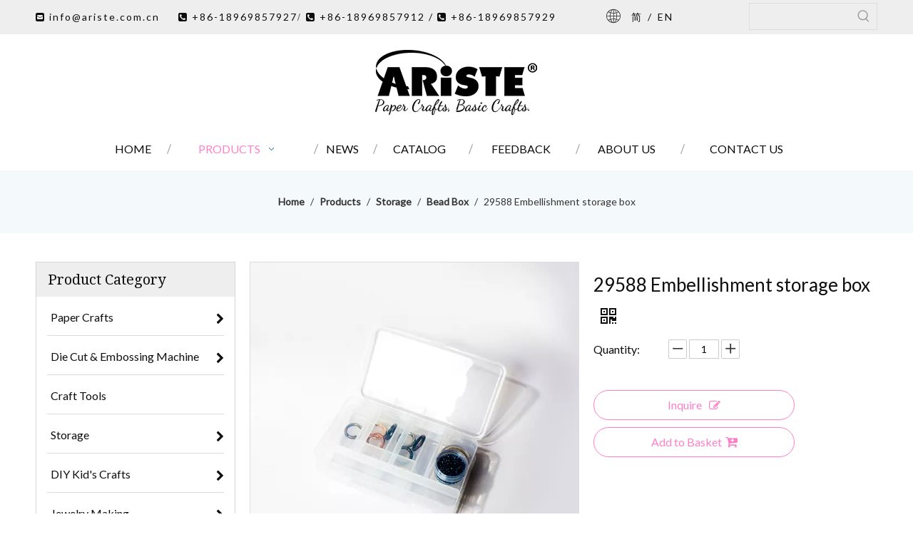

--- FILE ---
content_type: text/html;charset=utf-8
request_url: https://www.ariste.com.cn/29588-Embellishment-storage-box-pd42322914.html
body_size: 50319
content:
<!DOCTYPE html> <html lang="en" prefix="og: http://ogp.me/ns#" style="height: auto;"> <head> <link rel="preconnect" href="https://inrorwxhikqrlk5q-static.micyjz.com"/> <link rel="preconnect" href="https://rlrorwxhikqrlk5q-static.micyjz.com"/> <link rel="preconnect" href="https://jororwxhikqrlk5q-static.micyjz.com"/><script>document.write=function(e){documentWrite(document.currentScript,e)};function documentWrite(documenturrentScript,e){var i=document.createElement("span");i.innerHTML=e;var o=i.querySelectorAll("script");if(o.length)o.forEach(function(t){if(t.src&&t.src!=""){var script=document.createElement("script");script.src=t.src;document.body.appendChild(script)}});document.body.appendChild(i)}
window.onloadHack=function(func){if(!!!func||typeof func!=="function")return;if(document.readyState==="complete")func();else if(window.addEventListener)window.addEventListener("load",func,false);else if(window.attachEvent)window.attachEvent("onload",func,false)};</script> <title>29588 Embellishment storage box - Buy 29588 Embellishment storage box Product on NINGBO ARISTE INTERNATIONAL CO., LTD.</title> <meta name="keywords" content="29588 Embellishment storage box"/> <meta name="description" content="29588 Embellishment storage box, find complete details about 29588 Embellishment storage box, 29588 Embellishment storage box - NINGBO ARISTE INTERNATIONAL CO., LTD."/> <link data-type="dns-prefetch" data-domain="jororwxhikqrlk5q-static.micyjz.com" rel="dns-prefetch" href="//jororwxhikqrlk5q-static.micyjz.com"> <link data-type="dns-prefetch" data-domain="inrorwxhikqrlk5q-static.micyjz.com" rel="dns-prefetch" href="//inrorwxhikqrlk5q-static.micyjz.com"> <link data-type="dns-prefetch" data-domain="rlrorwxhikqrlk5q-static.micyjz.com" rel="dns-prefetch" href="//rlrorwxhikqrlk5q-static.micyjz.com"> <link rel="amphtml" href="https://www.ariste.com.cn/amp/29588-Embellishment-storage-box-pd42322914.html"/> <link rel="canonical" href="https://www.ariste.com.cn/29588-Embellishment-storage-box-pd42322914.html"/> <meta http-equiv="X-UA-Compatible" content="IE=edge"/> <meta name="renderer" content="webkit"/> <meta http-equiv="Content-Type" content="text/html; charset=utf-8"/> <meta name="viewport" content="width=device-width, initial-scale=1, user-scalable=no"/> <link href="https://inrorwxhikqrlk5q-static.micyjz.com/cloud/lqBpjKllllSRpiiiqkmmiq/60bc1b7d80190cd925db81dfa1c89141-800-800.jpg" as="image" rel="preload" fetchpriority="high"/> <link rel="icon" href="//inrorwxhikqrlk5q-static.micyjz.com/cloud/lkBpjKllllSRqiorpmqqip/bitbug_favicon.ico"> <link rel="preload" type="text/css" as="style" href="//inrorwxhikqrlk5q-static.micyjz.com/concat/fjinKBv894RyiSjqjmpkipmrmol/static/assets/widget/mobile_head/style03/style03.css,/static/assets/widget/mobile_head/css/headerStyles.css,/static/assets/widget/style/component/langBar/langBar.css,/static/assets/widget/style/component/follow/widget_setting_iconSize/iconSize24.css,/static/assets/style/bootstrap/cus.bootstrap.grid.system.css,/static/assets/style/fontAwesome/4.7.0/css/font-awesome.css,/static/assets/style/iconfont/iconfont.css,/static/assets/widget/script/plugins/gallery/colorbox/colorbox.css,/static/assets/style/bootstrap/cus.bootstrap.grid.system.split.css,/static/assets/widget/style/component/graphic/graphic.css,/static/assets/widget/script/plugins/picture/animate.css,/static/assets/widget/style/component/pictureNew/widget_setting_description/picture.description.css,/static/assets/widget/style/component/pictureNew/public/public.css,/static/assets/widget/style/component/separator/separator.css" onload="this.onload=null;this.rel='stylesheet'"/> <link rel="preload" type="text/css" as="style" href="//rlrorwxhikqrlk5q-static.micyjz.com/concat/uninKB9g19RsiSjqjmpkipmrmol/static/assets/widget/script/plugins/tooltipster/css/tooltipster.css,/static/assets/widget/style/component/follow/public/public.css" onload="this.onload=null;this.rel='stylesheet'"/> <link rel="stylesheet" type="text/css" href="//inrorwxhikqrlk5q-static.micyjz.com/concat/fjinKBv894RyiSjqjmpkipmrmol/static/assets/widget/mobile_head/style03/style03.css,/static/assets/widget/mobile_head/css/headerStyles.css,/static/assets/widget/style/component/langBar/langBar.css,/static/assets/widget/style/component/follow/widget_setting_iconSize/iconSize24.css,/static/assets/style/bootstrap/cus.bootstrap.grid.system.css,/static/assets/style/fontAwesome/4.7.0/css/font-awesome.css,/static/assets/style/iconfont/iconfont.css,/static/assets/widget/script/plugins/gallery/colorbox/colorbox.css,/static/assets/style/bootstrap/cus.bootstrap.grid.system.split.css,/static/assets/widget/style/component/graphic/graphic.css,/static/assets/widget/script/plugins/picture/animate.css,/static/assets/widget/style/component/pictureNew/widget_setting_description/picture.description.css,/static/assets/widget/style/component/pictureNew/public/public.css,/static/assets/widget/style/component/separator/separator.css"/> <link rel="stylesheet" type="text/css" href="//rlrorwxhikqrlk5q-static.micyjz.com/concat/uninKB9g19RsiSjqjmpkipmrmol/static/assets/widget/script/plugins/tooltipster/css/tooltipster.css,/static/assets/widget/style/component/follow/public/public.css"/> <link rel="preload" type="text/css" as="style" href="//rlrorwxhikqrlk5q-static.micyjz.com/concat/jiirKBwy6xSRqimoqrlopjim4k/static/assets/widget/style/component/langBar/langBar.css,/static/assets/widget/style/component/prodSearchNew/prodSearchNew.css,/static/assets/widget/style/component/prodsearch/prodsearch.css,/static/assets/widget/script/plugins/smartmenu/css/navigation.css,/static/assets/widget/style/component/position/position.css,/static/assets/widget/style/component/prodGroupCategory/prodGroupCategory.css,/static/assets/widget/style/component/articlecategory/slightsubmenu.css,/static/assets/widget/style/component/prodGroupCategory/proGroupCategoryFix.css,/static/assets/widget/script/plugins/smartmenu/css/sm-core-css.css,/static/assets/widget/script/plugins/smartmenu/css/sm-mint/sm-mint.css,/static/assets/widget/style/component/proddetail/public/public.css,/static/assets/widget/style/component/proddetail/public/comment.css,/static/assets/widget/style/component/proddetail/label/label.css,/static/assets/widget/style/component/orderList/public/public.css" onload="this.onload=null;this.rel='stylesheet'"/> <link rel="preload" type="text/css" as="style" href="//jororwxhikqrlk5q-static.micyjz.com/concat/1rikKBs3b9RyiSoqrmoqjlmpjil/static/assets/widget/script/plugins/videojs/video-js.min.css,/static/assets/widget/script/plugins/select2/select2.css,/static/assets/widget/style/component/tiptap_richText/tiptap_richText.css,/static/assets/widget/script/plugins/easyzoom/css/easyzoom.css,/static/assets/widget/script/plugins/gallery/colorbox/colorbox.css,/static/assets/widget/script/plugins/owlcarousel/masterslider.css,/static/assets/widget/script/plugins/owlcarousel/style.css,/static/assets/widget/script/plugins/owlcarousel/ms-showcase2.css,/static/assets/widget/script/plugins/owlcarousel/owl.carousel.css,/static/assets/widget/style/component/proddetail/widget_style/style_2.css,/static/assets/widget/script/plugins/owlcarousel/owl.theme.css,/static/assets/widget/style/component/shoppingcartStatus/shoppingcartStatus.css,/static/assets/widget/script/plugins/slick/slick.css,/static/assets/widget/style/component/prodlistAsync/widget_style/style_11.css" onload="this.onload=null;this.rel='stylesheet'"/> <link rel="preload" type="text/css" as="style" href="//inrorwxhikqrlk5q-static.micyjz.com/concat/woijKBdtd4RxiSoqrmoqjlmpjil/static/assets/widget/style/component/relatedProducts/relatedProducts.css,/static/assets/widget/style/component/touchgraphicslider/touchgraphicslider.css,/static/assets/widget/style/component/quicknavigation/quicknavigation.css" onload="this.onload=null;this.rel='stylesheet'"/> <link rel="stylesheet" type="text/css" href="//rlrorwxhikqrlk5q-static.micyjz.com/concat/jiirKBwy6xSRqimoqrlopjim4k/static/assets/widget/style/component/langBar/langBar.css,/static/assets/widget/style/component/prodSearchNew/prodSearchNew.css,/static/assets/widget/style/component/prodsearch/prodsearch.css,/static/assets/widget/script/plugins/smartmenu/css/navigation.css,/static/assets/widget/style/component/position/position.css,/static/assets/widget/style/component/prodGroupCategory/prodGroupCategory.css,/static/assets/widget/style/component/articlecategory/slightsubmenu.css,/static/assets/widget/style/component/prodGroupCategory/proGroupCategoryFix.css,/static/assets/widget/script/plugins/smartmenu/css/sm-core-css.css,/static/assets/widget/script/plugins/smartmenu/css/sm-mint/sm-mint.css,/static/assets/widget/style/component/proddetail/public/public.css,/static/assets/widget/style/component/proddetail/public/comment.css,/static/assets/widget/style/component/proddetail/label/label.css,/static/assets/widget/style/component/orderList/public/public.css"/> <link rel="stylesheet" type="text/css" href="//jororwxhikqrlk5q-static.micyjz.com/concat/1rikKBs3b9RyiSoqrmoqjlmpjil/static/assets/widget/script/plugins/videojs/video-js.min.css,/static/assets/widget/script/plugins/select2/select2.css,/static/assets/widget/style/component/tiptap_richText/tiptap_richText.css,/static/assets/widget/script/plugins/easyzoom/css/easyzoom.css,/static/assets/widget/script/plugins/gallery/colorbox/colorbox.css,/static/assets/widget/script/plugins/owlcarousel/masterslider.css,/static/assets/widget/script/plugins/owlcarousel/style.css,/static/assets/widget/script/plugins/owlcarousel/ms-showcase2.css,/static/assets/widget/script/plugins/owlcarousel/owl.carousel.css,/static/assets/widget/style/component/proddetail/widget_style/style_2.css,/static/assets/widget/script/plugins/owlcarousel/owl.theme.css,/static/assets/widget/style/component/shoppingcartStatus/shoppingcartStatus.css,/static/assets/widget/script/plugins/slick/slick.css,/static/assets/widget/style/component/prodlistAsync/widget_style/style_11.css"/> <link rel="stylesheet" type="text/css" href="//inrorwxhikqrlk5q-static.micyjz.com/concat/woijKBdtd4RxiSoqrmoqjlmpjil/static/assets/widget/style/component/relatedProducts/relatedProducts.css,/static/assets/widget/style/component/touchgraphicslider/touchgraphicslider.css,/static/assets/widget/style/component/quicknavigation/quicknavigation.css"/> <style>@media(min-width:990px){[data-type="rows"][data-level="rows"]{display:flex}}</style> <style id="speed3DefaultStyle">@supports not(aspect-ratio:1/1){.prodlist-wrap li .prodlist-cell{position:relative;padding-top:100%;width:100%}.prodlist-lists-style-13 .prod_img_a_t13,.prodlist-lists-style-12 .prod_img_a_t12,.prodlist-lists-style-nophoto-11 .prod_img_a_t12{position:unset !important;min-height:unset !important}.prodlist-wrap li .prodlist-picbox img{position:absolute;width:100%;left:0;top:0}}.piclist360 .prodlist-pic4-3 li .prodlist-display{max-width:100%}@media(max-width:600px){.prodlist-fix-num li{width:50% !important}}</style> <template id="appdStylePlace"></template> <link href="//rlrorwxhikqrlk5q-static.micyjz.com/theme/mmjiKBljllRliSljllRlkSrikqRlmSRijSjrrijnilnkklii/style/style.css" type="text/css" rel="preload" as="style" onload="this.onload=null;this.rel='stylesheet'" data-theme="true"/> <link href="//rlrorwxhikqrlk5q-static.micyjz.com/theme/mmjiKBljllRliSljllRlkSrikqRlmSRijSjrrijnilnkklii/style/style.css" rel="stylesheet" type="text/css"/> <style guid='u_05091c5445774cc1bf5182d5f3839b82' emptyRender='true' placeholder='true' type='text/css'></style> <link href="//inrorwxhikqrlk5q-static.micyjz.com/site-res/rrkkKBljllRlkSrikqRliSrnnmjlRliSpnlrnrRljSjriliripnqjqRriSjqjmnlllrrrrSRil.css?1729238810969" rel="preload" as="style" onload="this.onload=null;this.rel='stylesheet'" data-extStyle="true" type="text/css" data-extAttr="20241018175720"/> <link href="//inrorwxhikqrlk5q-static.micyjz.com/site-res/rrkkKBljllRlkSrikqRliSrnnmjlRliSpnlrnrRljSjriliripnqjqRriSjqjmnlllrrrrSRil.css?1729238810969" data-extAttr="20241018175720" rel="stylesheet" type="text/css"/> <template data-js-type='style_respond' data-type='inlineStyle'></template><template data-js-type='style_head' data-type='inlineStyle'><style guid='cba09cca-2018-4543-b0af-313019d18c74' pm_pageStaticHack='' jumpName='head' pm_styles='head' type='text/css'>.sitewidget-langBar-20210511135918 .sitewidget-bd .front-icon-box.icon-style i{font-size:16px;color:#333 !important}.sitewidget-langBar-20210511135918 .sitewidget-bd .style21 #wEpBrilRZmoO-lang-drop-arrow{color:#333 !important}.sitewidget-langBar-20210511135918 .sitewidget-bd .style21 .lang-menu .lang-item a{color:#333 !important}.sitewidget-langBar-20210511135918 .sitewidget-bd .icon-style-i{font-size:16px;color:#333 !important}.sitewidget-langBar-20210511135918 .sitewidget-bd .lang-bar.style18.lang-style .lang-dropdown .block-iconbaseline-down{color:#333 !important}.sitewidget-langBar-20210511135918 .sitewidget-bd .lang-bar.style18.lang-style .lang-dropdown .lang-selected{color:#333 !important}.sitewidget-langBar-20210511135918 .sitewidget-bd .lang-bar.style18.lang-style .lang-dropdown .lang-menu a{color:#333 !important}.sitewidget-langBar-20210511135918 .sitewidget-bd .lang-bar.style18.lang-style .lang-dropdown .lang-menu{border-color:#333 !important}.sitewidget-langBar-20210511135918 .sitewidget-bd .lang-bar.style21.lang-style .lang-dropdown .lang-menu .menu-close-btn i{background:#333 !important}.sitewidget-langBar-20210511135918 .sitewidget-bd .front-icon-box i{font-size:20px;color:#333 !important}.sitewidget-langBar-20210511135918 .sitewidget-bd .front-icon-box.icon-style i{font-size:20px;color:#333 !important}.sitewidget-langBar-20210511135918 .sitewidget-bd .front-icon-box i:hover{color:#333 !important}.sitewidget-prodCategory-20210630162533 .sitewidget-bd ul li.on>a,.sitewidget-prodCategory-20210630162533 .sitewidget-bd ul.sm li.on>a{border-bottom-color:;background:}.sitewidget-prodCategory-20210630162533 .sm-mint-vertical>.prodli>a:before,.sitewidget-prodCategory-20210630162533 .sm-mint-vertical>.prodli>a:after{background:#ddd}.sitewidget-prodCategory-20210630162533 .sm-mint a:hover,.sm-mint a:focus,.sm-mint a:active,.sm-mint a.highlighted{border-bottom-color:#eee !important;background:#eee !important;color:#fe80c7 !important}.sitewidget-prodCategory-20210630162533 .sitewidget-bd ul li.on>a,.sitewidget-prodCategory-20210630162533 .sitewidget-bd ul.sm li.on>a{color:#fe80c7}.sitewidget-prodCategory-20210630162533 .sitewidget-bd .prodli a,.sitewidget-prodCategory-20210630162533 .sitewidget-bd .prodli a span{cursor:initial}.sitewidget-prodCategory-20210630162533 .sitewidget-bd .prodli a span.prodCate-jump{cursor:pointer}.sitewidget-prodDetail-20141127140104 .proddetail-wrap .video-js video{height:100% !important}.sitewidget-prodDetail-20141127140104 .prodetail-slider .prod-pic-item .prodetail-slider-btn{color:black}.sitewidget-prodDetail-20141127140104 .ms-skin-default .ms-nav-next,.sitewidget-prodDetail-20141127140104 .ms-skin-default .ms-nav-prev{color:black}.sitewidget-prodDetail-20141127140104 .pro-this-prodBrief table{max-width:100%}.sitewidget-prodDetail-20141127140104 .this-description-table .pro-detail-inquirewrap.prodd-btn-otl-colorful a.pro-detail-inquirebtn i,.sitewidget-prodDetail-20141127140104 .this-description-table .pro-detail-inquirewrap.prodd-btn-otl-colorful a.pro-detail-orderbtn i{margin-left:5px}.sitewidget-prodDetail-20141127140104 .this-description-table .pro-detail-inquirewrap.prodd-btn-otl-colorful a.pro-detail-basket i,.sitewidget-prodDetail-20141127140104 .this-description-table .pro-detail-inquirewrap.prodd-btn-otl-colorful a.pro-detail-cart i{margin-left:5px}.sitewidget-prodDetail-20141127140104 .this-description-table .pro-detail-inquirewrap.prodd-btn-otl-colorful a.pro-detail-inquirebtn,.sitewidget-prodDetail-20141127140104 .this-description-table .pro-detail-inquirewrap.prodd-btn-otl-colorful a.pro-detail-orderbtn{border:1px solid #fe80c7;color:#fe80c7}.sitewidget-prodDetail-20141127140104 .this-description-table .pro-detail-inquirewrap.prodd-btn-otl-colorful a.pro-detail-inquirebtn:hover,.sitewidget-prodDetail-20141127140104 .this-description-table .pro-detail-inquirewrap.prodd-btn-otl-colorful a.pro-detail-orderbtn:hover{background-color:#fe80c7;color:#fff}.sitewidget-prodDetail-20141127140104 .this-description-table .pro-detail-inquirewrap.prodd-btn-otl-colorful a.pro-detail-basket,.sitewidget-prodDetail-20141127140104 .this-description-table .pro-detail-inquirewrap.prodd-btn-otl-colorful a.pro-detail-cart{border:1px solid #fe80c7;color:#fe80c7}.sitewidget-prodDetail-20141127140104 .this-description-table .pro-detail-inquirewrap.prodd-btn-otl-colorful a.pro-detail-basket:hover,.sitewidget-prodDetail-20141127140104 .this-description-table .pro-detail-inquirewrap.prodd-btn-otl-colorful a.pro-detail-cart:hover{background-color:#fe80c7;color:#fff}.sitewidget-prodDetail-20141127140104 .prodd-btn-otl-colorful .pdfDownLoad{border:1px solid #fe80c7;color:#fe80c7}.sitewidget-prodDetail-20141127140104 .prodd-btn-otl-colorful .pdfDownLoad:hover{background-color:#fe80c7;color:#fff}.sitewidget-prodDetail-20141127140104 #orderModel{display:block}.sitewidget-prodDetail-20141127140104 #paypalBtn{max-width:280px;margin-top:15px}.sitewidget-prodDetail-20141127140104 #paypalBtn #paypal-button-container{padding:0}.sitewidget-prodDetail-20141127140104 #paypalBtn #paypal-button-container .paypal-buttons>iframe.component-frame{z-index:1}.sitewidget-prodDetail-20141127140104 .switch3D{bottom:calc(24px + 114px)}@media(max-width:500px){.sitewidget-prodDetail-20141127140104 .switch3D{bottom:calc(24px + 28px)}}.new-threed-box{position:fixed;top:50%;left:50%;transform:translate(-50%,-50%);box-shadow:0 0 20px 0 rgba(0,0,0,0.2);z-index:10000000000000;line-height:1;border-radius:10px}.new-threed-box iframe{width:950px;height:720px;max-width:100vw;max-height:100vh;border-radius:10px;border:0}.new-threed-box iframe .only_full_width{display:block !important}.new-threed-box .close{position:absolute;right:11px;top:12px;width:18px;height:18px;cursor:pointer}@media(max-width:800px){.new-threed-box iframe{width:100vw;height:100vh;border-radius:0}.new-threed-box{border-radius:0}}.sitewidget-prodDetail-20141127140104 .sitewidget-bd .tinymce-render-box *{all:revert-layer}.sitewidget-prodDetail-20141127140104 .sitewidget-bd .tinymce-render-box img{vertical-align:middle;max-width:100%}.sitewidget-prodDetail-20141127140104 .sitewidget-bd .tinymce-render-box iframe{max-width:100%}.sitewidget-prodDetail-20141127140104 .sitewidget-bd .tinymce-render-box table{border-collapse:collapse}.sitewidget-prodDetail-20141127140104 .sitewidget-bd .tinymce-render-box *{margin:0}.sitewidget-prodDetail-20141127140104 .sitewidget-bd .tinymce-render-box table:not([cellpadding]) td,.sitewidget-prodDetail-20141127140104 .sitewidget-bd .tinymce-render-box table:not([cellpadding]) th{padding:.4rem}.sitewidget-prodDetail-20141127140104 .sitewidget-bd .tinymce-render-box table[border]:not([border="0"]):not([style*=border-width]) td,.sitewidget-prodDetail-20141127140104 .sitewidget-bd .tinymce-render-box table[border]:not([border="0"]):not([style*=border-width]) th{border-width:1px}.sitewidget-prodDetail-20141127140104 .sitewidget-bd .tinymce-render-box table[border]:not([border="0"]):not([style*=border-style]) td,.sitewidget-prodDetail-20141127140104 .sitewidget-bd .tinymce-render-box table[border]:not([border="0"]):not([style*=border-style]) th{border-style:solid}.sitewidget-prodDetail-20141127140104 .sitewidget-bd .tinymce-render-box table[border]:not([border="0"]):not([style*=border-color]) td,.sitewidget-prodDetail-20141127140104 .sitewidget-bd .tinymce-render-box table[border]:not([border="0"]):not([style*=border-color]) th{border-color:#ccc}.sitewidget-prodDetail-20141127140104 .sitewidget-bd h1.this-description-name{font-size:26px;line-height:44px;letter-spacing:0;text-align:left;color:#0f0f0f}.sitewidget-prodDetail-20141127140104 .proddetail-wrap .prod-specifics-brand label,.sitewidget-prodDetail-20141127140104 .proddetail-wrap .prod-specifics-num label,.sitewidget-prodDetail-20141127140104 .proddetails-detial-wrap .pro-itemspecifics-list>li label,.sitewidget-prodDetail-20141127140104 .proddetails-detial-wrap .proddetail-pic600 .pro-info-list>li label{font-size:14px;line-height:24px;letter-spacing:0;color:#0f0f0f}.sitewidget-prodDetail-20141127140104 .proddetail-wrap .prod-specifics-brand p,.sitewidget-prodDetail-20141127140104 .proddetail-wrap .prod-specifics-num p,.sitewidget-prodDetail-20141127140104 .proddetails-detial-wrap .pro-itemspecifics-list>li p,.sitewidget-prodDetail-20141127140104 .proddetails-detial-wrap .proddetail-pic600 .pro-info-list>li p{font-size:14px;line-height:20px;letter-spacing:0;color:#0f0f0f}.sitewidget-prodDetail-20141127140104 .prod_member_desc{position:relative}.sitewidget-prodDetail-20141127140104 .prod_member_desc .prod_member_desc_pop{display:none;position:absolute;border:1px solid #ccc;background:#fff;width:300px;border-radius:6px;padding:5px 8px;left:0;z-index:1000}.sitewidget-prodDetail-20141127140104 .prod_member_desc .prod_member_desc_icon{margin:0 1px;width:12px;height:12px;cursor:pointer;transform:translateY(-4px)}.sitewidget-prodDetail-20141127140104 .prodDetail-tab-style .detial-cont-prodescription .detial-cont-tabslabel li a{font-size:16px;color:#0f0f0f}.sitewidget-prodDetail-20141127140104 .prodDetail-tab-style .detial-cont-prodescription .detial-cont-tabslabel,.sitewidget-prodDetail-20141127140104 .prodDetail-tab-style .detial-cont-prodescription .detial-cont-tabslabel li{background-color:#eee;line-height:40px}.sitewidget-prodDetail-20141127140104 .prodDetail-tab-style .detial-cont-prodescription .detial-cont-tabslabel li{height:40px}.sitewidget-prodDetail-20141127140104 .prodDetail-tab-style .detial-cont-prodescription .detial-cont-tabslabel li.on{background-color:#a9ecff;border-color:#a9ecff}.sitewidget-prodDetail-20141127140104 .prodDetail-tab-style .detial-cont-prodescription .detial-cont-tabslabel li.on a{color:#0f0f0f}.sitewidget-prodDetail-20141127140104 .prodDetail-tab-style .detial-cont-prodescription .detial-cont-tabslabel li.on{height:41px}.sitewidget-prodDetail-20141127140104 .page-width-container .detial-wrap-cont .detial-cont-index .tab-change-container{height:41px}.sitewidget-prodDetail-20141127140104 .page-width-container .detial-wrap-cont .detial-cont-index .detial-cont-prodescription .detial-cont-tabslabel{height:41px}.sitewidget-prodDetail-20141127140104 .page-width-container .detial-wrap-cont .detial-cont-index .detial-cont-prodescription .detial-cont-tabslabel li.on{background-color:#a9ecff;border-color:#a9ecff}.sitewidget-prodDetail-20141127140104 .page-width-container .detial-wrap-cont .detial-cont-index .detial-cont-prodescription .detial-cont-tabslabel li.on a{color:#0f0f0f}.sitewidget-prodDetail-20141127140104 .page-width-container .detial-wrap-cont .detial-cont-index .detial-cont-prodescription .detial-cont-tabslabel li{background-color:#eee}.sitewidget-relatedProducts-20161121144144 .sitewidget-relatedProducts-container .InquireAndBasket,.sitewidget-relatedProducts-20161121144144 .sitewidget-relatedProducts-container .prodlist-pro-inquir,.sitewidget-relatedProducts-20161121144144 .sitewidget-relatedProducts-container .default-addbasket,.sitewidget-relatedProducts-20161121144144 .sitewidget-relatedProducts-container .prodlist-parameter-btns .default-button{color:;background-color:}.sitewidget-relatedProducts-20161121144144 .sitewidget-relatedProducts-container .InquireAndBasket i,.sitewidget-relatedProducts-20161121144144 .sitewidget-relatedProducts-container .prodlist-pro-inquir i,.sitewidget-relatedProducts-20161121144144 .sitewidget-relatedProducts-container.InquireAndBasket span,.sitewidget-relatedProducts-20161121144144 .sitewidget-relatedProducts-container .prodlist-pro-inquir span .sitewidget-relatedProducts-20161121144144 .prodlist-parameter-btns .default-button{color:}.sitewidget-relatedProducts-20161121144144 .sitewidget-relatedProducts-container .related-prod-video{display:block;position:relative;z-index:1}.sitewidget-relatedProducts-20161121144144 .sitewidget-relatedProducts-container .related-prod-video .related-prod-video-play-icon{background:rgba(0,0,0,0.50);border-radius:14px;color:#fff;padding:0 10px;left:10px;bottom:20px;cursor:pointer;font-size:12px;position:absolute;z-index:10}.sitewidget-relatedProducts .sitewidget-relatedProducts-hasBtns{padding:0 35px}</style></template><template data-js-type='style_respond' data-type='inlineStyle'></template><template data-js-type='style_head' data-type='inlineStyle'></template><script data-ignoreMinify="true">
	function loadInlineStyle(){
		var allInlineStyle = document.querySelectorAll("template[data-type='inlineStyle']");
		var length = document.querySelectorAll("template[data-type='inlineStyle']").length;
		for(var i = 0;i < length;i++){
			var style = allInlineStyle[i].innerHTML;
			allInlineStyle[i].outerHTML = style;
		}
	}
loadInlineStyle();
</script> <link rel='preload' as='style' onload='this.onload=null;this.rel="stylesheet"' href='https://fonts.googleapis.com/css?family=Droid+Serif|Lato:400&display=swap' data-type='1' type='text/css' media='all'/> <script type="text/javascript" data-src="//jororwxhikqrlk5q-static.micyjz.com/static/t-7mBmBKiKjqjmpkipmrmoj/assets/script/jquery-1.11.0.concat.js"></script> <script type="text/javascript" data-src="//ld-analytics.micyjz.com/lpilKBrikqRlrSSRRQRiiSpoqikr/ltm-web.js?v=1729245440000"></script><script type="text/x-delay-ids" data-type="delayIds" data-device="pc" data-xtype="0" data-delayIds='["uZKLhYQcEbnO","wEpBrilRZmoO","pkABCDbmOPYE","yIKVWYlmEyaZ","vRAVCiGmZoNO","uyUBiWmHMYnt","qEKqhNbwtzBO","lrpBhiGHZwKE","htKBsUlAyOME","bvKLMgfSBVCt","pdfqhVpSUzwt","eCfBrLpdAlFZ","pgALrNveusQE","rRULrYGTahsO","cCAgMqnpFEfj","lCpBMgtlbqJO","qdAgMsvnPBNt","wNKgeHbkVlFZ","jAKBCNGduDWZ","kvKVhqEgowft","fbKLrqlUiHfj","obAVrgtpTnjZ","lmpBMqbUTsiE","uGKLCVZBenTj","kzpqCBDHWAbZ","kAfLMNQyaBFt","EIpBMNGydSbO","nNKBWDGnbgtE"]'></script> <script guid='d19a75f1-7fa4-4bba-9d9c-00140dfdad93' pm_pageStaticHack='true' jumpName='head' pm_scripts='head' type='text/javascript'>try{(function(window,undefined){var phoenixSite=window.phoenixSite||(window.phoenixSite={});phoenixSite.lanEdition="EN_US";var page=phoenixSite.page||(phoenixSite.page={});page.cdnUrl="//inrorwxhikqrlk5q-static.micyjz.com";page.siteUrl="https://www.ariste.com.cn";page.lanEdition=phoenixSite.lanEdition;page._menu_prefix="";page._menu_trans_flag="";page._captcha_domain_prefix="captcha.c";page._pId="lbAfBkpTPECj";phoenixSite._sViewMode="true";phoenixSite._templateSupport="false";phoenixSite._singlePublish=
"false"})(this)}catch(e){try{console&&console.log&&console.log(e)}catch(e){}};</script> <script id='u_3c547b78f93241d1a1b44a4c5d3e96f8' guid='u_3c547b78f93241d1a1b44a4c5d3e96f8' pm_script='init_top' type='text/javascript'>try{(function(window,undefined){var datalazyloadDefaultOptions=window.datalazyloadDefaultOptions||(window.datalazyloadDefaultOptions={});datalazyloadDefaultOptions["version"]="3.0.0";datalazyloadDefaultOptions["isMobileViewer"]="false";datalazyloadDefaultOptions["hasCLSOptimizeAuth"]="false";datalazyloadDefaultOptions["_version"]="3.0.0";datalazyloadDefaultOptions["isPcOptViewer"]="false"})(this);(function(window,undefined){window.__ph_optSet__='{"loadImgType":"0","isOpenFlagUA":true,"v30NewMode":"1","idsVer":"1","docReqType":"0","docDecrease":"1","docCallback":"1"}'})(this)}catch(e){try{console&&
console.log&&console.log(e)}catch(e){}};</script> <script id='u_446694a550264fbab73a86ad9a2677ec' guid='u_446694a550264fbab73a86ad9a2677ec' type='text/javascript'>try{var thisUrl=location.host;var referUrl=document.referrer;if(referUrl.indexOf(thisUrl)==-1)localStorage.setItem("landedPage",document.URL)}catch(e){try{console&&console.log&&console.log(e)}catch(e){}};</script> </head> <body class=" frontend-body-canvas "> <div id='backstage-headArea' headFlag='1' class='hideForMobile'><div class="outerContainer" data-mobileBg="true" id="outerContainer_1620712205706" data-type="outerContainer" data-level="rows"><div class="container" data-type="container" data-level="rows" cnttype="backstage-container-mark"><div class="row" data-type="rows" data-level="rows" data-attr-xs="null" data-attr-sm="null"><div class="col-md-2" id="column_1620712193294" data-type="columns" data-level="columns"><div id="location_1620712193297" data-type="locations" data-level="rows"><div class="backstage-stwidgets-settingwrap " id="component_pkABCDbmOPYE" data-scope="0" data-settingId="pkABCDbmOPYE" data-relationCommonId="lbAfBkpTPECj" data-classAttr="sitewidget-text-20210511135004"> <div class="sitewidget-text sitewidget-text-20210511135004 sitewidget-olul-liststyle"> <div class=" sitewidget-bd "> <p><span><i class="fa"></i></span> <a href="mailto:info@ariste.com.cn" rel="nofollow">info@ariste.com.cn</a></p> </div> </div> <script type="text/x-delay-script" data-id="pkABCDbmOPYE" data-jsLazyloadType="1" data-alias="text" data-jsLazyload='true' data-type="component" data-jsDepand='["//rlrorwxhikqrlk5q-static.micyjz.com/static/t-7mBmBKiKjqjmpkipmrmoj/assets/widget/script/compsettings/comp.text.settings.js"]' data-jsThreshold='5' data-cssDepand='' data-cssThreshold='5'>(function(window,$,undefined){})(window,$);</script><template data-type='js_template' data-settingId='pkABCDbmOPYE'><script id='u_24327ccacdb845ed8912ade2eb120831' guid='u_24327ccacdb845ed8912ade2eb120831' type='text/javascript'>try{$(function(){$(".sitewidget-text-20210511135004 .sitewidget-bd a").each(function(){if($(this).attr("href"))if($(this).attr("href").indexOf("#")!=-1){console.log("anchor-link",$(this));$(this).attr("anchor-link","true")}})})}catch(e){try{console&&console.log&&console.log(e)}catch(e){}};</script></template> </div> </div></div><div class="col-md-6" id="column_1620712610892" data-type="columns" data-level="columns"><div id="location_1620712610893" data-type="locations" data-level="rows"><div class="backstage-stwidgets-settingwrap " id="component_lrpBhiGHZwKE" data-scope="0" data-settingId="lrpBhiGHZwKE" data-relationCommonId="lbAfBkpTPECj" data-classAttr="sitewidget-text-20210511135649"> <div class="sitewidget-text sitewidget-text-20210511135649 sitewidget-olul-liststyle"> <div class=" sitewidget-bd "> <p><span><i class="fa"><span><i class="fa"></i></span></i></span>&nbsp;+86-18969857927<span><i class="fa"><span><i class="fa">/ </i></span></i></span> +86-18969857912 /&nbsp;<span><i class="fa"><span><i class="fa"></i></span></i></span> +86-18969857929</p> </div> </div> <script type="text/x-delay-script" data-id="lrpBhiGHZwKE" data-jsLazyloadType="1" data-alias="text" data-jsLazyload='true' data-type="component" data-jsDepand='["//jororwxhikqrlk5q-static.micyjz.com/static/t-7mBmBKiKjqjmpkipmrmoj/assets/widget/script/compsettings/comp.text.settings.js"]' data-jsThreshold='5' data-cssDepand='' data-cssThreshold='5'>(function(window,$,undefined){})(window,$);</script><template data-type='js_template' data-settingId='lrpBhiGHZwKE'><script id='u_be23e2bbc6e34173acaba28c8ce08115' guid='u_be23e2bbc6e34173acaba28c8ce08115' type='text/javascript'>try{$(function(){$(".sitewidget-text-20210511135649 .sitewidget-bd a").each(function(){if($(this).attr("href"))if($(this).attr("href").indexOf("#")!=-1){console.log("anchor-link",$(this));$(this).attr("anchor-link","true")}})})}catch(e){try{console&&console.log&&console.log(e)}catch(e){}};</script></template> </div> </div></div><div class="col-md-2" id="column_1620712760427" data-type="columns" data-level="columns"><div id="location_1620712760428" data-type="locations" data-level="rows"><div class="backstage-stwidgets-settingwrap" scope="0" settingId="wEpBrilRZmoO" id="component_wEpBrilRZmoO" relationCommonId="lbAfBkpTPECj" classAttr="sitewidget-langBar-20210511135918"> <div class="sitewidget-langBar sitewidget-langBar-20210511135918"> <div class="sitewidget-bd"> <div class="lang-bar lang-bar-left "> <div class="front-icon-box " id="wEpBrilRZmoO-lang-front-icon"><i class="font-icon block-icon block-iconyuyanlan icon-top" style="position: relative" aria-hidden="true"></i> </div> <span class="lang-cont" data-lanCode="1" data-default="0"> <a href='https://cn.ariste.com.cn' target="_blank" class="lang-a " target="_blank"> <span class="langBar-lang-text">简</span> </a> </span> <span class="lang-div-mid">/</span> <span class="lang-cont" data-lanCode="0" data-default="0"> <a href='https://www.ariste.com.cn' target="_blank" class="lang-a " target="_blank"> <span class="langBar-lang-text">EN</span> </a> </span> </div> </div> </div> <template data-type='js_template' data-settingId='wEpBrilRZmoO'><script id='u_1471e4a08e294fe5bbb07bea4c8f0ec4' guid='u_1471e4a08e294fe5bbb07bea4c8f0ec4' type='text/javascript'>try{function sortableli(el,data,value){var newArr=[];if(value=="0"||value=="1"||value=="2"||value=="3"||value=="4"||value=="5"||value=="6"||value=="7"||value=="8"||value=="12"||value=="14"){for(var i=0;i<data.length;i++)el.find(".lang-cont").each(function(){if(data[i].isDefault=="0"){if($(this).attr("data-default")=="0")if($(this).attr("data-lancode")==data[i].islanCode){var cloneSpan=$(this).clone(true);newArr.push(cloneSpan)}}else if($(this).attr("data-default")=="1")if($(this).attr("data-lancode")==
data[i].islanCode){var cloneSpan=$(this).clone(true);newArr.push(cloneSpan)}});if(value=="0"||value=="6"||value=="3")var langDivMid=' \x3cspan class\x3d"lang-div-mid"\x3e|\x3c/span\x3e ';else if(value=="1"||value=="4"||value=="7"||value=="14")var langDivMid=' \x3cspan class\x3d"lang-div-mid"\x3e\x3c/span\x3e ';else if(value=="2"||value=="12"||value=="5"||value=="8")var langDivMid=' \x3cspan class\x3d"lang-div-mid"\x3e/\x3c/span\x3e ';else var langDivMid=' \x3cspan class\x3d"lang-div-mid"\x3e|\x3c/span\x3e ';
if(newArr.length>=0){el.find("span").remove();for(var i=0;i<newArr.length;i++){el.append(newArr[i]);if(i==newArr.length-1);else el.append(langDivMid)}}}else{for(var i=0;i<data.length;i++)el.find(".lang-item").each(function(){if(data[i].isDefault=="0"){if($(this).attr("data-default")=="0")if($(this).attr("data-lancode")==data[i].islanCode){var cloneSpan=$(this).clone(true);newArr.push(cloneSpan)}}else if($(this).attr("data-default")=="1")if($(this).attr("data-lancode")==data[i].islanCode){var cloneSpan=
$(this).clone(true);newArr.push(cloneSpan)}});if(newArr.length>=0){el.find(".lang-item").remove();for(var i=0;i<newArr.length;i++)if(value=="13")el.find(".langBar-easystyle-sub").append(newArr[i]);else el.find(".lang-menu").append(newArr[i])}}}$(function(){var dom=$(".sitewidget-langBar-20210511135918 .sitewidget-bd .lang-bar");var sortArr="";if(sortArr!=""&&sortArr!=undefined)sortableli(dom,sortArr,12)})}catch(e){try{console&&console.log&&console.log(e)}catch(e){}};</script></template> <script type="text/x-delay-script" data-id="wEpBrilRZmoO" data-jsLazyloadType="1" data-alias="langBar" data-jsLazyload='true' data-type="component" data-jsDepand='' data-jsThreshold='5' data-cssDepand='' data-cssThreshold='5'>(function(window,$,undefined){})(window,$);</script></div> </div></div><div class="col-md-2" id="column_1620870049196" data-type="columns" data-level="columns"><div id="location_1620870049197" data-type="locations" data-level="rows"><div class="backstage-stwidgets-settingwrap " scope="0" settingId="uyUBiWmHMYnt" id="component_uyUBiWmHMYnt" relationCommonId="lbAfBkpTPECj" classAttr="sitewidget-prodSearchNew-20210712174143"> <div class="sitewidget-searchNew sitewidget-prodSearchNew sitewidget-prodSearchNew-20210712174143 prodWrap"> <style type="text/css">
	.sitewidget-searchNew .search-box-wrap input[type="text"],.sitewidget-searchNew .search-box-wrap button {
		box-sizing: border-box;
		border: 0;
		display: block;
		background: 0;
		padding: 0;
		margin: 0;
	}
	.sitewidget-searchNew .insideLeft-search-box .search-box .search-fix-wrap .flex-wrap{
		display: flex;
		width: 100%;
		/*border: 1px solid rgb(221, 221, 221);*/
	}
	.sitewidget-searchNew .insideLeft-search-box .search-box .search-fix-wrap input[type="text"] {
		width: 100%;
	}
	.sitewidget-searchNew .insideLeft-search-box .search-box .search-fix-wrap .flex-wrap .input{
		flex: 1;
	}
	.sitewidget-searchNew .insideLeft-search-box .search-box .search-fix-wrap {
		position: relative
	}
	.sitewidget-searchNew .insideLeft-search-box .search-box .search-fix-wrap .search-svg {
		position: absolute;
		top: 0;
		left: 0px;
		display: flex;
		justify-content: center;
		align-items: center;
	}

	.prodDiv.margin20{
		margin-top:20px;
	}
	/*关键词设置*/
			.sitewidget-prodSearchNew-20210712174143 .outline-search-box .search-box form {
			border: 1px solid rgb(221, 221, 221);
			border-radius: 0px;
			background-color: transparent;
		}

	    .sitewidget-prodSearchNew-20210712174143 .outline-search-box .search-box .search-fix-wrap .inner-container{
			position: relative;
			height: unset;
			overflow: unset;
		}

		.sitewidget-prodSearchNew-20210712174143 .outline-search-box .search-box .search-fix-wrap {
			margin-right: 36px;
		}
		.sitewidget-prodSearchNew-20210712174143 .outline-search-box .search-box .search-fix-wrap input[type="text"] {
			height: 36px;
			line-height: 36px;
			font-size: 14px;
			color: rgb(51, 51, 51);
		}
		.sitewidget-prodSearchNew-20210712174143 .outline-search-box .search-box .search-fix-wrap input[type="text"]::-webkit-input-placeholder{
			color: ;
		}
		/* 火狐 */
		.sitewidget-prodSearchNew-20210712174143 .outline-search-box .search-box .search-fix-wrap input[type="text"]::-moz-placeholder {
			color: ;
		}
		/*ie*/
		.sitewidget-prodSearchNew-20210712174143 .outline-search-box .search-box .search-fix-wrap input[type="text"]::-ms-input-placeholder {
			color: ;
		}
		.sitewidget-prodSearchNew-20210712174143 .outline-search-box .search-box .search-fix-wrap button {
			width: 36px;
			height: 36px;
		}
		.sitewidget-prodSearchNew-20210712174143 .outline-search-box .search-box .search-fix-wrap button .icon-svg {
			width: 20px;
			height: 20px;
			fill: rgb(153, 153, 153);
		}


	/*新增设置搜索范围选项样式*/
		.sitewidget-prodSearchNew-20210712174143.prodWrap .prodDiv .prodUl li{
			font-size: 14px ;
		}
		.sitewidget-prodSearchNew-20210712174143.prodWrap .prodDiv .prodUl li{
			color: rgb(65, 125, 201) !important;
		}
			.sitewidget-prodSearchNew-20210712174143.prodWrap .prodDiv .prodUl li:hover{
				color: rgb(255 108 0) !important;
			}
			.sitewidget-prodSearchNew-20210712174143.prodWrap .prodDiv .prodUl li{
				text-align: left;
			}

	@media (min-width: 900px){
		.sitewidget-prodSearchNew-20210712174143 .positionLeft .search-keywords{
			line-height: 36px;
		}
		.sitewidget-prodSearchNew-20210712174143 .positionRight .search-keywords{
			line-height: 36px;
		}
	}
	.sitewidget-prodSearchNew-20210712174143 .positionDrop .search-keywords{
		border:1px solid rgb(153, 153, 153);
		border-top:0;
		}
	.sitewidget-prodSearchNew-20210712174143 .positionDrop q{
		margin-left:10px;
	}
	</style> <div class="sitewidget-bd"> <div class="search-box-wrap outline-search-box "> <div class="search-box "> <form action="/phoenix/admin/prod/search" onsubmit="return checkSubmit(this)" method="get" novalidate> <div class="search-fix-wrap 5" style="display: flex;"> <div class="inner-container unshow-flag" style="display: none;"> <span class="inner-text unshow-flag"></span> <span class="">&nbsp;:</span> </div> <input type="text" name="searchValue" value="" placeholder="" autocomplete="off" aria-label="searchProd"/> <input type="hidden" name="menuPrefix" value=""/> <input type="hidden" name="searchProdStyle" value=""/> <input type="hidden" name="searchComponentSettingId" value="uyUBiWmHMYnt"/> <button class="search-btn" type="submit" aria-label="Hot Keywords:"> <svg xmlns="http://www.w3.org/2000/svg" xmlns:xlink="http://www.w3.org/1999/xlink" t="1660616305377" class="icon icon-svg shape-search" viewBox="0 0 1024 1024" version="1.1" p-id="26257" width="20" height="20"><defs><style type="text/css">@font-face{font-family:feedback-iconfont;src:url("//at.alicdn.com/t/font_1031158_u69w8yhxdu.woff2?t=1630033759944") format("woff2"),url("//at.alicdn.com/t/font_1031158_u69w8yhxdu.woff?t=1630033759944") format("woff"),url("//at.alicdn.com/t/font_1031158_u69w8yhxdu.ttf?t=1630033759944") format("truetype")}</style></defs><path d="M147.9168 475.5968a291.2768 291.2768 0 1 1 582.5024 0 291.2768 291.2768 0 0 1-582.5024 0z m718.848 412.416l-162.9696-162.8672a362.3424 362.3424 0 0 0 99.4816-249.5488A364.0832 364.0832 0 1 0 439.1936 839.68a361.8304 361.8304 0 0 0 209.5104-66.6624l166.5024 166.5024a36.4544 36.4544 0 0 0 51.5072-51.5072" p-id="26258"/></svg> </button> </div> </form> </div> </div> <script id="prodSearch" type="application/ld+json">
            {
                "@context": "http://schema.org",
                "@type": "WebSite",
                "name" : "NINGBO ARISTE INTERNATIONAL CO., LTD.",
                "url": "https://www.ariste.com.cn:80",
                "potentialAction": {
                    "@type": "SearchAction",
                    "target": "http://www.ariste.com.cn/phoenix/admin/prod/search?searchValue={search_term_string!''}",
                    "query-input": "required name=search_term_string"
                }
            }
        </script> <div class="prodDiv "> <input type="hidden" id="prodCheckList" name="prodCheckList" value="name&amp;&amp;keyword&amp;&amp;model&amp;&amp;summary&amp;&amp;desc&amp;&amp;all"> <input type="hidden" id="prodCheckIdList" name="prodCheckIdList" value="name&amp;&amp;keyword&amp;&amp;model&amp;&amp;summary&amp;&amp;desc&amp;&amp;all"> <i class="triangle"></i> <ul class="prodUl unshow-flag" id="prodULs"> <li search="rangeAll" class="prodUlLi fontColorS0 fontColorS1hover unshow-flag" id="rangeAll" style="display: none">All</li> <li search="name" class="prodUlLi fontColorS0 fontColorS1hover unshow-flag" id="name" style="display: none">Product Name</li> <li search="keyword" class="prodUlLi fontColorS0 fontColorS1hover unshow-flag" id="keyword" style="display: none">Product Keyword</li> <li search="model" class="prodUlLi fontColorS0 fontColorS1hover unshow-flag" id="model" style="display: none">Product Model</li> <li search="summary" class="prodUlLi fontColorS0 fontColorS1hover unshow-flag" id="summary" style="display: none">Product Summary</li> <li search="desc" class="prodUlLi fontColorS0 fontColorS1hover unshow-flag" id="desc" style="display: none">Product Description</li> <li search="" class="prodUlLi fontColorS0 fontColorS1hover unshow-flag" id="all" style="display: none">Multi Field Search</li> <input type="hidden" value="0" id="funcProdPrivatePropertiesLi"/> </ul> </div> <div class="prodDivrecomend 2"> <ul class="prodUl"> </ul> </div> <svg xmlns="http://www.w3.org/2000/svg" width="0" height="0" class="hide"> <symbol id="icon-search" viewBox="0 0 1024 1024"> <path class="path1" d="M426.667 42.667q78 0 149.167 30.5t122.5 81.833 81.833 122.5 30.5 149.167q0 67-21.833 128.333t-62.167 111.333l242.333 242q12.333 12.333 12.333 30.333 0 18.333-12.167 30.5t-30.5 12.167q-18 0-30.333-12.333l-242-242.333q-50 40.333-111.333 62.167t-128.333 21.833q-78 0-149.167-30.5t-122.5-81.833-81.833-122.5-30.5-149.167 30.5-149.167 81.833-122.5 122.5-81.833 149.167-30.5zM426.667 128q-60.667 0-116 23.667t-95.333 63.667-63.667 95.333-23.667 116 23.667 116 63.667 95.333 95.333 63.667 116 23.667 116-23.667 95.333-63.667 63.667-95.333 23.667-116-23.667-116-63.667-95.333-95.333-63.667-116-23.667z"></path> </symbol> </svg> </div> </div> <template data-type='js_template' data-settingId='uyUBiWmHMYnt'><script id='u_c5de5f4ef6584934a087b0ec27e948fb' guid='u_c5de5f4ef6584934a087b0ec27e948fb' type='text/javascript'>try{function isAliyunSignedUrl(u){return/^https?:\/\/.+\?.*(OSSAccessKeyId|Signature|x-oss-security-token)=/i.test(u)}function escapeHTML(html){return html.replace(/&/g,"\x26amp;").replace(/</g,"\x26lt;").replace(/>/g,"\x26gt;").replace(/"/g,"\x26quot;")}function checkSubmit(form){var $input=$(form).find('input[name\x3d"searchValue"]');var v=$input.val();if(!v){alert("Please enterKeywords");return false}if(isAliyunSignedUrl(v)){var imgUrlJson={bucket:$input.attr("data-bucket"),key:$input.attr("data-key")};
$input.val(JSON.stringify(imgUrlJson));return true}$input.val(escapeHTML(v));return true}}catch(e){try{console&&console.log&&console.log(e)}catch(e){}};</script></template> </div> <script type="text/x-delay-script" data-id="uyUBiWmHMYnt" data-jsLazyloadType="1" data-alias="prodSearchNew" data-jsLazyload='true' data-type="component" data-jsDepand='' data-jsThreshold='5' data-cssDepand='' data-cssThreshold='5'>(function(window,$,undefined){try{function setInputPadding(){console.log("diyici");var indent=$(".sitewidget-prodSearchNew-20210712174143 .search-fix-wrap .inner-container").innerWidth();if("outline-search-box"=="slideLeft-search-box")if($(".sitewidget-prodSearchNew-20210712174143 .search-fix-wrap input[name\x3dsearchValue]").hasClass("isselect"))indent=indent-15;else if(!$("#component_uyUBiWmHMYnt .prodWrap .search-fix-wrap input[name\x3dsearchProdStyle]").hasClass("oneSelect"))indent=indent-45;
else indent=indent-15;if("outline-search-box"=="showUnder-search-box")if($(".sitewidget-prodSearchNew-20210712174143 .search-fix-wrap input[name\x3dsearchValue]").hasClass("isselect"))indent=indent-5;else if(!$("#component_uyUBiWmHMYnt .prodWrap .search-fix-wrap input[name\x3dsearchProdStyle]").hasClass("oneSelect"))indent=indent-45;else indent=indent-5;if("outline-search-box"=="slideLeftRight-search-box")if($(".sitewidget-prodSearchNew-20210712174143 .search-fix-wrap input[name\x3dsearchValue]").hasClass("isselect"))indent=
indent-9;else if(!$("#component_uyUBiWmHMYnt .prodWrap .search-fix-wrap input[name\x3dsearchProdStyle]").hasClass("oneSelect"))indent=indent-45;else indent=indent-9;if("outline-search-box"=="insideLeft-search-box"){$(".sitewidget-prodSearchNew-20210712174143 .search-fix-wrap .search-svg").css("left",0+"px");indent=indent;var inderwidth=$(".sitewidget-prodSearchNew-20210712174143 .search-svg").width();$(".sitewidget-prodSearchNew-20210712174143 .inner-container").css("left",inderwidth+"px")}$(".sitewidget-prodSearchNew-20210712174143 .search-fix-wrap input[name\x3dsearchValue]").css("padding-left",
+"px");if($(".arabic-exclusive").length!==0&&"outline-search-box"=="slideLeftRight-search-box")$(".sitewidget-prodSearchNew-20210712174143 .search-fix-wrap input[name\x3dsearchValue]").css({"padding-left":"10px","padding-right":indent+2*36+"px"})}function getUrlParam(name){var reg=new RegExp("(^|\x26)"+name+"\x3d([^\x26]*)(\x26|$)","i");var r=window.location.search.substr(1).match(reg);if(r!=null)return decodeURIComponent(r[2].replace(/\+/g,"%20"));else return null}$(function(){try{function escapeHTML(html){return html.replace(/&/g,
"\x26amp;").replace(/</g,"\x26lt;").replace(/>/g,"\x26gt;").replace(/"/g,"\x26quot;")}var searchValueAfter=getUrlParam("searchValue");var searchProdStyleVal=getUrlParam("searchProdStyle");if(!searchProdStyleVal)searchProdStyleVal="";if(!searchValueAfter){var reg=new RegExp("^/search/([^/]+).html");var r=window.location.pathname.match(reg);if(!!r)searchValueAfter=r[1]}var isChange=false;if(searchValueAfter!=null&&searchProdStyleVal!="picture")$(".sitewidget-prodSearchNew-20210712174143 .search-fix-wrap input[name\x3dsearchValue]").val(escapeHTML(decodeURIComponent(searchValueAfter)));
$(".sitewidget-prodSearchNew-20210712174143 .search-fix-wrap input[name\x3dsearchValue]").on("focus",function(){if(searchValueAfter!=null&&!isChange)$(".sitewidget-prodSearchNew-20210712174143 .search-fix-wrap input[name\x3dsearchValue]").val("")});$(".sitewidget-prodSearchNew-20210712174143 .search-fix-wrap input[name\x3dsearchValue]").on("blur",function(){if(!isChange)if(searchValueAfter!=null&&searchProdStyleVal!="picture")$(".sitewidget-prodSearchNew-20210712174143 .search-fix-wrap input[name\x3dsearchValue]").val(decodeURIComponent(searchValueAfter))});
$(".sitewidget-prodSearchNew-20210712174143 .search-fix-wrap input[name\x3dsearchValue]").on("input",function(){isChange=true});$(".sitewidget-prodSearchNew-20210712174143 .search-fix-wrap input[name\x3dsearchValue]").on("change",function(){isChange=true});$(".sitewidget-prodSearchNew-20210712174143 .search-fix-wrap input[name\x3dsearchValue]").css("text-indent","0!important");if("outline-search-box"=="insideLeft-search-box"){$(".sitewidget-prodSearchNew-20210712174143 .search-fix-wrap input[name\x3dsearchValue]").css("text-indent",
0);var inderwidth=$(".sitewidget-prodSearchNew-20210712174143 .search-svg").width();console.log("inderwidth",inderwidth);$(".sitewidget-prodSearchNew-20210712174143 .search-fix-wrap input[name\x3dsearchValue]").css("padding-left",0+"px");$(".sitewidget-prodSearchNew-20210712174143 .search-fix-wrap input[name\x3dsearchValue]").css("margin-left",inderwidth+"px");$(".sitewidget-prodSearchNew-20210712174143 .search-svg").css("left","0px");$(".sitewidget-prodSearchNew-20210712174143 .insideLeft-search-box .search-box .search-fix-wrap .flex-wrap .search-btn-pic").unbind("click").bind("click",
function(){var _this=$(this);var fileInput=$('\x3cinput type\x3d"file" accept\x3d"image/*" style\x3d"display:none;"\x3e');fileInput.on("change",function(e){var inderwidth=$(".sitewidget-prodSearchNew-20210712174143 .search-svg").width();$(".sitewidget-prodSearchNew-20210712174143 .search-fix-wrap input[name\x3dsearchValue]").css("padding-left",0+"px");$(".sitewidget-prodSearchNew-20210712174143 .search-fix-wrap input[name\x3dsearchValue]").css("margin-left",inderwidth+"px");$(".sitewidget-prodSearchNew-20210712174143 .search-svg").css("left",
"0px");$(".sitewidget-prodSearchNew-20210712174143 .inner-container").hide();var file=e.target.files[0];if(file&&file.type.startsWith("image/")){if(file.size>10*1024*1024){alert("The image size must not exceed 10MB");return}console.log("insideLeft-search-box:file",file);uploadImageWithJQuery(file)}else alert("Please select a valid image file");fileInput.remove()});fileInput.click()})}function uploadImageWithJQuery(file){const formData=new FormData;formData.append("filedata",file);$.ajax({url:"/phoenix/admin/picture/upload",
type:"POST",data:formData,processData:false,contentType:false,success:function(response){const data=JSON.parse(response);if(data.success){console.log("\u4e0a\u4f20\u6210\u529f:",data);$(".sitewidget-prodSearchNew-20210712174143 .insideLeft-search-box .search-box .search-fix-wrap .flex-wrap .search-btn-pic").css("pointer-events","none");$(".sitewidget-prodSearchNew-20210712174143 form").append('\x3cinput type\x3d"hidden" name\x3d"pid" placeholder\x3d"'+data.pid+'"\x3e','\x3cinput type\x3d"hidden" name\x3d"pname" placeholder\x3d"'+
data.pname+'"\x3e');$(".sitewidget-prodSearchNew-20210712174143 input[name\x3dsearchValue]").css("color","transparent");$(".sitewidget-prodSearchNew-20210712174143 input[name\x3dsearchValue]").val(data.purl);if(data.photoJson){$(".sitewidget-prodSearchNew-20210712174143 input[name\x3dsearchValue]").attr("data-bucket",data.photoJson.bucket);$(".sitewidget-prodSearchNew-20210712174143 input[name\x3dsearchValue]").attr("data-key",data.photoJson.key)}$(".sitewidget-prodSearchNew-20210712174143 input[name\x3dsearchProdStyle]").val("picture");
$(".sitewidget-prodSearchNew-20210712174143 form").submit()}else alert(data.message)},error:function(xhr,status,error){console.error("\u8bf7\u6c42\u5931\u8d25:",error)}})}var prodNows=$(".sitewidget-prodSearchNew-20210712174143 .prodDiv input[name\x3dprodCheckList]").val();var prodNow=prodNows.split("\x26\x26");var prodIdss=$(".sitewidget-prodSearchNew-20210712174143 .prodDiv input[name\x3dprodCheckIdList]").val();var prodIds=prodIdss.split("\x26\x26");if($("#funcProdPrivatePropertiesLi").val()==
"1")var prodPool=["all","desc","summary","model","keyword","name","prodPropSet","none"];else var prodPool=["all","desc","summary","model","keyword","name","none"];var prod=[];var prodId=[];for(var i=0;i<prodNow.length;i++){if(prodPool.indexOf(prodNow[i])==-1)prod.push(prodNow[i]);if(prodPool.indexOf(prodNow[i])==-1)prodId.push(prodIds[i])}var prodHtml="";for(var i=0;i<prod.length;i++)prodHtml+="\x3cli search\x3d'"+prodId[i]+"' class\x3d'prodUlLi fontColorS0 fontColorS1hover' id\x3d'"+prodId[i]+"'\x3e"+
prod[i]+"\x3c/li\x3e";$(".sitewidget-prodSearchNew-20210712174143 .prodDiv .prodUl").append(prodHtml)}catch(error){console.log(error)}});$(function(){var url=window.location.href;try{function escapeHTML(html){return html.replace(/&/g,"\x26amp;").replace(/</g,"\x26lt;").replace(/>/g,"\x26gt;").replace(/"/g,"\x26quot;").replace(/'/g,"\x26#039;")}var urlAll=window.location.search.substring(1);var urls=urlAll.split("\x26");if(urls&&urls.length==2){var searchValues=urls[0].split("\x3d");var searchValueKey=
searchValues[0];var searchValue=searchValues[1];var searchProds=urls[1].split("\x3d");var searchProdStyleKey=searchProds[0];var searchProdStyle=searchProds[1];searchValue=searchValue.replace(/\+/g," ");searchValue=decodeURIComponent(searchValue);searchProdStyle=searchProdStyle.replace(/\+/g," ");searchProdStyle=decodeURIComponent(searchProdStyle);if(searchValueKey=="searchValue"&&searchProdStyleKey=="searchProdStyle"&&searchProdStyle!="picture"){$(".sitewidget-prodSearchNew-20210712174143 .search-fix-wrap input[name\x3dsearchValue]").val(escapeHTML(searchValue));
$(".sitewidget-prodSearchNew-20210712174143 .search-fix-wrap input[name\x3dsearchProdStyle]").val(searchProdStyle)}}}catch(e){}var target="http://"+window.location.host+"/phoenix/admin/prod/search?searchValue\x3d{search_term_string}";var prodCheckStr="name\x26\x26keyword\x26\x26model\x26\x26summary\x26\x26desc\x26\x26all".split("\x26\x26");if(prodCheckStr&&prodCheckStr.length&&prodCheckStr.length>=2){$(".sitewidget-prodSearchNew-20210712174143 .prodDiv .prodUl #rangeAll").show();var rangeAll=$(".sitewidget-prodSearchNew-20210712174143 .prodDiv .prodUl #rangeAll");
$(".sitewidget-prodSearchNew-20210712174143 .inner-container").hide();$("#component_uyUBiWmHMYnt .prodWrap .search-fix-wrap input[name\x3dsearchProdStyle]").val(rangeAll.attr("search"))}if(prodCheckStr&&prodCheckStr.length==1){var text="";$(".sitewidget-prodSearchNew-20210712174143 .prodDiv li").each(function(index,ele){if($(ele).attr("id")==prodCheckStr[0])text=$(ele).text()});$(".sitewidget-prodSearchNew-20210712174143 .prodDiv").parent().find(".inner-container .inner-text").text(text);$(".sitewidget-prodSearchNew-20210712174143 .prodDiv").parent().find(".inner-container .fa-angle-down").remove();
$(".sitewidget-prodSearchNew-20210712174143 .prodDiv").remove();$("#component_uyUBiWmHMYnt .prodWrap .search-fix-wrap input[name\x3dsearchProdStyle]").val(prodCheckStr[0]);if("outline-search-box"!="slideLeftRight-search-box")$(".sitewidget-prodSearchNew-20210712174143 .inner-container").css("display","flex");$("#component_uyUBiWmHMYnt .prodWrap .search-fix-wrap input[name\x3dsearchProdStyle]").addClass("oneSelect");setInputPadding()}for(var i=0;i<prodCheckStr.length;i++)$(".sitewidget-prodSearchNew-20210712174143 .prodDiv .prodUl #"+
$.trim(prodCheckStr[i])+" ").show();$('.sitewidget-prodSearchNew-20210712174143 button.search-btn[type\x3d"submit"]').bind("click",function(){if(window.fbq&&!window.fbAccessToken)window.fbq("track","Search");if(window.ttq)window.ttq.track("Search")});$(".sitewidget-prodSearchNew-20210712174143 .sitewidget-bd").focusin(function(){$(this).addClass("focus");var $templateDiv=$(".sitewidget-prodSearchNew-20210712174143"),$prodDiv=$(".sitewidget-prodSearchNew-20210712174143 .prodDiv"),$body=$("body");var prodDivHeight=
$prodDiv.height(),bodyHeight=$body.height(),templateDivHeight=$templateDiv.height(),templateDivTop=$templateDiv.offset().top,allheight=prodDivHeight+40+templateDivHeight+templateDivTop;if(bodyHeight<allheight&&bodyHeight>prodDivHeight+40+templateDivHeight){$templateDiv.find(".prodDiv").css({top:"unset",bottom:20+templateDivHeight+"px"});$prodDiv.find("i").css({top:"unset",bottom:"-10px",transform:"rotate(180deg)"})}else{$templateDiv.find(".prodDiv").attr("style","display:none");$prodDiv.find("i").attr("style",
"")}if($templateDiv.find(".prodDivpositionLeft").length>0){$form=$(".sitewidget-prodSearchNew-20210712174143 .search-box form");var prodDivWidth=$prodDiv.width(),formWidth=$form.width();$templateDiv.find(".prodDiv").css({right:formWidth-prodDivWidth-32+"px"})}});$(".sitewidget-prodSearchNew-20210712174143 .sitewidget-bd").focusout(function(){$(this).removeClass("focus")})})}catch(e){try{console&&console.log&&console.log(e)}catch(e){}}try{$(function(){$(".sitewidget-prodSearchNew-20210712174143 .inner-container").click(function(){var $templateDiv=
$(".sitewidget-prodSearchNew-20210712174143"),$prodDiv=$(".sitewidget-prodSearchNew-20210712174143 .prodDiv"),$body=$("body");var prodDivHeight=$prodDiv.height(),bodyHeight=$body.height(),templateDivHeight=$templateDiv.height(),templateDivTop=$templateDiv.offset().top,allheight=prodDivHeight+40+templateDivHeight+templateDivTop;if(bodyHeight<allheight&&bodyHeight>prodDivHeight+40+templateDivHeight){$templateDiv.find(".prodDiv").css({top:"unset",bottom:20+templateDivHeight+"px"});$prodDiv.find("i").css({top:"unset",
bottom:"-10px",transform:"rotate(180deg)"})}else{$templateDiv.find(".prodDiv").attr("style","display:none");$prodDiv.find("i").attr("style","")}if($templateDiv.find(".prodDivpositionLeft").length>0){$form=$(".sitewidget-prodSearchNew-20210712174143 .search-box form");var prodDivWidth=$prodDiv.width(),formWidth=$form.width();$templateDiv.find(".prodDiv").css({right:formWidth-prodDivWidth-32+"px"})}$(this).parents(".search-box-wrap").siblings(".prodDiv").show()});$(".sitewidget-prodSearchNew-20210712174143 .prodDiv .prodUl li").mousedown(function(){$(".sitewidget-prodSearchNew-20210712174143 .inner-container").show();
$(".sitewidget-prodSearchNew-20210712174143 .search-fix-wrap input[name\x3dsearchValue]").attr("prodDivShow","1");$(".sitewidget-prodSearchNew-20210712174143 .prodDiv").parent().find(".inner-container .inner-text").text($(this).text());$(".sitewidget-prodSearchNew-20210712174143 .prodDiv").hide(100);var searchStyle=$(this).attr("search");$(".sitewidget-prodSearchNew-20210712174143 .prodDiv").parent().find("input[name\x3dsearchProdStyle]").val(searchStyle);$(".sitewidget-prodSearchNew-20210712174143 .search-fix-wrap input[name\x3dsearchValue]").addClass("isselect");
setInputPadding()});$(".sitewidget-prodSearchNew-20210712174143 .search-fix-wrap input[name\x3dsearchValue]").focus(function(){if($(this).val()===""){var prodSearch=$(".sitewidget-prodSearchNew-20210712174143 .prodDiv input[name\x3dprodCheckList]").val();if(prodSearch=="none")$(this).parents(".search-box-wrap").siblings(".prodDiv").hide(100);else;$(this).parents(".search-box-wrap").siblings(".prodDivrecomend").hide(100)}else $(this).parents(".search-box-wrap").siblings(".prodDiv").hide(100);var prodCheckStr=
"name\x26\x26keyword\x26\x26model\x26\x26summary\x26\x26desc\x26\x26all".split("\x26\x26");if(prodCheckStr&&prodCheckStr.length&&prodCheckStr.length>=2)if($(this).attr("prodDivShow")!="1")$(".sitewidget-prodSearchNew-20210712174143 .prodDiv").show();if("outline-search-box"=="showUnder-search-box")$(".sitewidget-prodSearchNew-20210712174143 .prodDiv").addClass("margin20")});var oldTime=0;var newTime=0;$("#component_uyUBiWmHMYnt .prodWrap .search-fix-wrap input[name\x3dsearchValue]").bind("input propertychange",
function(){_this=$(this);if(_this.val()==="")_this.parents(".search-box-wrap").siblings(".prodDivrecomend").hide();else{_this.parents(".search-box-wrap").siblings(".prodDiv").hide(100);oldTime=newTime;newTime=(new Date).getTime();var theTime=newTime;setTimeout(function(){if(_this.val()!=="")if(newTime-oldTime>300||theTime==newTime){var sty=$("#component_uyUBiWmHMYnt .prodWrap .search-fix-wrap input[name\x3dsearchProdStyle]").val();var menuPrefix=$("#component_uyUBiWmHMYnt .prodWrap .search-fix-wrap input[name\x3dmenuPrefix]").val();
$.ajax({url:menuPrefix+"/phoenix/admin/prod/search/recommend",type:"get",dataType:"json",data:{searchValue:_this.val(),searchProdStyle:sty,searchComponentSettingId:"uyUBiWmHMYnt"},success:function(xhr){$(".prodDivrecomend .prodUl").html(" ");_this.parents(".search-box-wrap").siblings(".prodDivrecomend").show();var centerBody=$(window).width()/2;var inpLeft=_this.offset().left;if(inpLeft>centerBody)_this.parents(".search-box-wrap").siblings(".prodDivrecomend").css({"right":"0","left":"initial","overflow-y":"auto"});
var prodHtml="";function escapeHtml(value){if(typeof value!=="string")return value;return value.replace(/[&<>`"'\/]/g,function(result){return{"\x26":"\x26amp;","\x3c":"\x26lt;","\x3e":"\x26gt;","`":"\x26#x60;",'"':"\x26quot;","'":"\x26#x27;","/":"\x26#x2f;"}[result]})}if(xhr.msg!=null&&xhr.msg!="")prodHtml=escapeHtml(xhr.msg);else for(var i=0;i<xhr.length;i++)prodHtml+="\x3cli\x3e\x3ca href\x3d'"+xhr[i].prodUrl+"?searchValue\x3d"+encodeURIComponent(xhr[i].prodName.replace(/\+/g,"%20"))+"'\x3e\x3cimg src\x3d'"+
xhr[i].photoUrl240+"'/\x3e\x3cspan\x3e"+xhr[i].prodName+"\x3c/span\x3e\x3c/a\x3e\x3c/li\x3e";$(".prodDivrecomend .prodUl").html(prodHtml);$(document).click(function(e){if(!_this.parents(".search-box-wrap").siblings(".prodDivrecomend")[0].contains(e.target))_this.parents(".search-box-wrap").siblings(".prodDivrecomend").hide()})}})}else;},300)}});$("#component_uyUBiWmHMYnt .prodWrap .search-fix-wrap input[name\x3dsearchValue]").blur(function(){$(this).parents(".search-box-wrap").siblings(".prodDiv").hide(100)});
$(".sitewidget-prodSearchNew-20210712174143 .search-fix-wrap input[name\x3dsearchValue]").keydown(function(event){var value=$(".sitewidget-prodSearchNew-20210712174143  .search-fix-wrap input[name\x3dsearchValue]").val();var search=$(".sitewidget-prodSearchNew-20210712174143  .search-fix-wrap input[name\x3dsearchProdStyle]").val();var flag=$(".sitewidget-prodSearchNew-20210712174143 .prodDiv .prodUl li[search\x3d"+search+"]").html()+"\uff1a";if(event.keyCode!="8")return;if(value==flag){$(".sitewidget-prodSearchNew-20210712174143  .search-fix-wrap input[name\x3dsearchValue]").val("");
$(".sitewidget-prodSearchNew-20210712174143  .search-fix-wrap input[name\x3dsearchProdStyle]").val("")}});var targetSearchStyles=["insideLeft-search-box","outline-search-box","outline-left-search-box","colorbtn-search-box","underline-search-box","slideLeft-search-box","showUnder-search-box","slideLeftRight-search-box"];var currentSearchStyle="outline-search-box";if(targetSearchStyles.includes(currentSearchStyle))try{var searchProdStyleVal=getUrlParam("searchProdStyle");if(searchProdStyleVal!=null&&
searchProdStyleVal!="picture"){if(searchProdStyleVal!=""){var searchProdStyleText=$(".sitewidget-prodSearchNew-20210712174143 .prodDiv .prodUl").find("#"+searchProdStyleVal).text();if(searchProdStyleText){$(".sitewidget-prodSearchNew-20210712174143 .inner-container").css("display","flex");$(".sitewidget-prodSearchNew-20210712174143 .inner-container .inner-text").text(searchProdStyleText)}}else{var searchProdStyleText=$(".sitewidget-prodSearchNew-20210712174143 .prodDiv .prodUl").find("#all").text();
if(searchProdStyleText){$(".sitewidget-prodSearchNew-20210712174143 .inner-container").css("display","flex");$(".sitewidget-prodSearchNew-20210712174143 .inner-container .inner-text").text(searchProdStyleText)}}$(".sitewidget-prodSearchNew-20210712174143 [name\x3d'searchProdStyle']").val(searchProdStyleVal);if(currentSearchStyle=="slideLeft-search-box"||currentSearchStyle=="slideLeftRight-search-box")$(".sitewidget-prodSearchNew-20210712174143 [name\x3d'searchValue']").addClass("isselect")}else $(".sitewidget-prodSearchNew-20210712174143 .inner-container").hide()}catch(e){}})}catch(e){try{console&&
console.log&&console.log(e)}catch(e){}}})(window,$);</script> </div></div></div></div></div><div class="outerContainer" data-mobileBg="true" id="outerContainer_1620712586343" data-type="outerContainer" data-level="rows"><div class="container" data-type="container" data-level="rows" cnttype="backstage-container-mark"><div class="row" data-type="rows" data-level="rows" data-attr-xs="null" data-attr-sm="null"><div class="col-md-12" id="column_1620712554828" data-type="columns" data-level="columns"><div id="location_1620712554832" data-type="locations" data-level="rows"><div class="backstage-stwidgets-settingwrap" id="component_yIKVWYlmEyaZ" data-scope="0" data-settingId="yIKVWYlmEyaZ" data-relationCommonId="lbAfBkpTPECj" data-classAttr="sitewidget-placeHolder-20210511140205"> <div class="sitewidget-placeholder sitewidget-placeHolder-20210511140205"> <div class="sitewidget-bd"> <div class="resizee" style="height:16px"></div> </div> </div> <script type="text/x-delay-script" data-id="yIKVWYlmEyaZ" data-jsLazyloadType="1" data-alias="placeHolder" data-jsLazyload='true' data-type="component" data-jsDepand='' data-jsThreshold='' data-cssDepand='' data-cssThreshold=''>(function(window,$,undefined){})(window,$);</script></div><div class="backstage-stwidgets-settingwrap" scope="0" settingId="uZKLhYQcEbnO" id="component_uZKLhYQcEbnO" relationCommonId="lbAfBkpTPECj" classAttr="sitewidget-logo-20210511135625"> <div class="sitewidget-pictureNew sitewidget-logo sitewidget-logo-20210511135625"> <div class="sitewidget-bd"> <div class="picture-resize-wrap " style="position: relative; width: 100%; text-align: center; "> <span class="picture-wrap pic-style-default 666 " data-ee="" id="picture-wrap-uZKLhYQcEbnO" style="display: inline-block; position: relative;max-width: 100%;"> <a class="imgBox mobile-imgBox" style="display: inline-block; position: relative;max-width: 100%;" href="/210428203122.html"> <img class="img-default-bgc" data-src="//inrorwxhikqrlk5q-static.micyjz.com/cloud/ljBpjKllllSRqinmrmoqip/ningboheyi_05.png" src="//inrorwxhikqrlk5q-static.micyjz.com/cloud/ljBpjKllllSRqinmrmoqip/ningboheyi_05.png" alt="宁波合益_05 (2)" title="" phoenixLazyload='true'/> </a> </span> </div> </div> </div> </div> <script type="text/x-delay-script" data-id="uZKLhYQcEbnO" data-jsLazyloadType="1" data-alias="logo" data-jsLazyload='true' data-type="component" data-jsDepand='["//inrorwxhikqrlk5q-static.micyjz.com/static/t-7mBmBKiKjqjmpkipmrmoj/assets/widget/script/plugins/jquery.lazyload.js","//rlrorwxhikqrlk5q-static.micyjz.com/static/t-7mBmBKiKjqjmpkipmrmoj/assets/widget/script/compsettings/comp.logo.settings.js"]' data-jsThreshold='5' data-cssDepand='' data-cssThreshold='5'>(function(window,$,undefined){try{(function(window,$,undefined){var respSetting={},temp;$(function(){$("#picture-wrap-uZKLhYQcEbnO").on("webkitAnimationEnd webkitTransitionEnd mozAnimationEnd MSAnimationEnd oanimationend animationend",function(){var rmClass="animated bounce zoomIn pulse rotateIn swing fadeIn bounceInDown bounceInLeft bounceInRight bounceInUp fadeInDownBig fadeInLeftBig fadeInRightBig fadeInUpBig zoomInDown zoomInLeft zoomInRight zoomInUp";$(this).removeClass(rmClass)});var version=
$.trim("20200313131553");if(!!!version)version=undefined;if(phoenixSite.phoenixCompSettings&&typeof phoenixSite.phoenixCompSettings.logo!=="undefined"&&phoenixSite.phoenixCompSettings.logo.version==version&&typeof phoenixSite.phoenixCompSettings.logo.logoLoadEffect=="function"){phoenixSite.phoenixCompSettings.logo.logoLoadEffect("uZKLhYQcEbnO",".sitewidget-logo-20210511135625","","",respSetting);if(!!phoenixSite.phoenixCompSettings.logo.version&&phoenixSite.phoenixCompSettings.logo.version!="1.0.0")loadAnimationCss();
return}var resourceUrl="//jororwxhikqrlk5q-static.micyjz.com/static/assets/widget/script/compsettings/comp.logo.settings.js?_\x3d1729238810969";if(phoenixSite&&phoenixSite.page){var cdnUrl=phoenixSite.page.cdnUrl;resourceUrl=cdnUrl+"/static/assets/widget/script/compsettings/comp.logo.settings.js?_\x3d1729238810969"}var callback=function(){phoenixSite.phoenixCompSettings.logo.logoLoadEffect("uZKLhYQcEbnO",".sitewidget-logo-20210511135625","","",respSetting);if(!!phoenixSite.phoenixCompSettings.logo.version&&
phoenixSite.phoenixCompSettings.logo.version!="1.0.0")loadAnimationCss()};if(phoenixSite.cachedScript)phoenixSite.cachedScript(resourceUrl,callback());else $.getScript(resourceUrl,callback())});function loadAnimationCss(){var link=document.createElement("link");link.rel="stylesheet";link.type="text/css";link.href="//inrorwxhikqrlk5q-static.micyjz.com/static/assets/widget/script/plugins/picture/animate.css?1729238810969";var head=document.getElementsByTagName("head")[0];head.appendChild(link)}try{loadTemplateImg("sitewidget-logo-20210511135625")}catch(e){try{console&&
(console.log&&console.log(e))}catch(e){}}})(window,jQuery)}catch(e){try{console&&console.log&&console.log(e)}catch(e){}}})(window,$);</script><div class="backstage-stwidgets-settingwrap" id="component_vRAVCiGmZoNO" data-scope="0" data-settingId="vRAVCiGmZoNO" data-relationCommonId="lbAfBkpTPECj" data-classAttr="sitewidget-placeHolder-20210511140327"> <div class="sitewidget-placeholder sitewidget-placeHolder-20210511140327"> <div class="sitewidget-bd"> <div class="resizee" style="height:10px"></div> </div> </div> <script type="text/x-delay-script" data-id="vRAVCiGmZoNO" data-jsLazyloadType="1" data-alias="placeHolder" data-jsLazyload='true' data-type="component" data-jsDepand='' data-jsThreshold='' data-cssDepand='' data-cssThreshold=''>(function(window,$,undefined){})(window,$);</script></div><div class="backstage-stwidgets-settingwrap" scope="0" settingId="qEKqhNbwtzBO" id="component_qEKqhNbwtzBO" relationCommonId="lbAfBkpTPECj" classAttr="sitewidget-navigation_style-20210511140310"> <div class="sitewidget-navigation_style sitewidget-navnew fix sitewidget-navigation_style-20210511140310 navnew-wide-style4 navnew-style4 navnew-way-slide navnew-slideRight"> <a href="javascript:;" class="navnew-thumb-switch navnew-thumb-way-slide navnew-thumb-slideRight" style="background-color:transparent"> <span class="nav-thumb-ham first" style="background-color:#333333"></span> <span class="nav-thumb-ham second" style="background-color:#333333"></span> <span class="nav-thumb-ham third" style="background-color:#333333"></span> </a> <ul class="navnew smsmart navnew-item-overview navnew-way-slide navnew-slideRight navnew-wide-substyle1 navnew-substyle1"> <li id="parent_0" class="navnew-item navLv1 " data-visible="1"> <a id="nav_19397384" target="_self" rel="" class="navnew-link" data-currentIndex="" href="/"><i class="icon "></i><span class="text-width">HOME </span> </a> <span class="navnew-separator"></span> </li> <li id="parent_1" class="navnew-item navLv1 " data-visible="1"> <a id="nav_19911844" target="_self" rel="" class="navnew-link" data-currentIndex="" href="/products.html"><i class="icon "></i><span class="text-width">PRODUCTS</span> </a> <span class="navnew-separator"></span> <ul class="navnew-sub1 " data-visible="1"> <li class="navnew-sub1-item navLv2" data-visible="1"> <a id="nav_19911954" target="_self" rel="" class="navnew-sub1-link" data-currentIndex="" href="/paper-crafts.html"> <i class="icon "></i>Paper Crafts</a> <ul class="navnew-sub2"> <li class=" navnew-sub2-item navLv3" data-visible="1"> <a class="navnew-sub2-link" id="nav_19911994" target="_self" rel="" data-currentIndex='' href="/Mix-Media-pl3679542.html"><i class="icon "> </i>Mix Media</a> </li> <li class=" navnew-sub2-item navLv3" data-visible="1"> <a class="navnew-sub2-link" id="nav_19912004" target="_self" rel="" data-currentIndex='' href="/Coloring-pl3579542.html"><i class="icon "> </i>Coloring</a> </li> <li class=" navnew-sub2-item navLv3" data-visible="1"> <a class="navnew-sub2-link" id="nav_19912014" target="_self" rel="" data-currentIndex='' href="/Blank-Card-Envelopes-pl3479542.html"><i class="icon "> </i>Blank Card / Envelopes</a> </li> <li class=" navnew-sub2-item navLv3" data-visible="1"> <a class="navnew-sub2-link" id="nav_19912024" target="_self" rel="" data-currentIndex='' href="/Designed-Papers-pl3379542.html"><i class="icon "> </i>Designed Papers</a> </li> <li class=" navnew-sub2-item navLv3" data-visible="1"> <a class="navnew-sub2-link" id="nav_19912034" target="_self" rel="" data-currentIndex='' href="/Paper-Quilling-pl3279542.html"><i class="icon "> </i>Paper Quilling</a> </li> <li class=" navnew-sub2-item navLv3" data-visible="1"> <a class="navnew-sub2-link" id="nav_19912044" target="_self" rel="" data-currentIndex='' href="/lnk-Pad-Clear-Stamp-pl3179542.html"><i class="icon "> </i>lnk Pad And Clear Stamp</a> </li> <li class=" navnew-sub2-item navLv3" data-visible="1"> <a class="navnew-sub2-link" id="nav_19912054" target="_self" rel="" data-currentIndex='' href="/Adhesive-pl3079542.html"><i class="icon "> </i>Adhesive</a> </li> <li class=" navnew-sub2-item navLv3" data-visible="1"> <a class="navnew-sub2-link" id="nav_19912064" target="_self" rel="" data-currentIndex='' href="/Embellishment-pl3979542.html"><i class="icon "> </i>Embellishment</a> </li> <li class=" navnew-sub2-item navLv3" data-visible="1"> <a class="navnew-sub2-link" id="nav_19912074" target="_self" rel="" data-currentIndex='' href="/Chalk-Kraft-Cork-Burlap-pl3879542.html"><i class="icon "> </i>Chalk / Kraft / Cork / Burlap / Glitter</a> </li> </ul> </li> <li class="navnew-sub1-item navLv2" data-visible="1"> <a id="nav_19981174" target="_self" rel="" class="navnew-sub1-link" data-currentIndex="" href="/Craft-Tools-pl3256702.html"> <i class="icon "></i>Craft Tools</a> </li> <li class="navnew-sub1-item navLv2" data-visible="1"> <a id="nav_19911964" target="_self" rel="" class="navnew-sub1-link" data-currentIndex="" href="/storage.html"> <i class="icon "></i>Storage</a> <ul class="navnew-sub2"> <li class=" navnew-sub2-item navLv3" data-visible="1"> <a class="navnew-sub2-link" id="nav_19912094" target="_self" rel="" data-currentIndex='' href="/Paper-Storage-pl3569542.html"><i class="icon "> </i>Paper Storage</a> </li> <li class=" navnew-sub2-item navLv3" data-visible="1"> <a class="navnew-sub2-link" id="nav_19912104" target="_self" rel="" data-currentIndex='1' href="/Bead-Box-pl3469542.html"><i class="icon "> </i>Bead Box</a> </li> <li class=" navnew-sub2-item navLv3" data-visible="1"> <a class="navnew-sub2-link" id="nav_19912114" target="_self" rel="" data-currentIndex='' href="/Plastic-Tool-Storage-pl3369542.html"><i class="icon "> </i>Plastic Tool Storage</a> </li> <li class=" navnew-sub2-item navLv3" data-visible="1"> <a class="navnew-sub2-link" id="nav_19912124" target="_self" rel="" data-currentIndex='' href="/Plastic-Notion-Storage-pl3269542.html"><i class="icon "> </i>Plastic Notion Storage</a> </li> <li class=" navnew-sub2-item navLv3" data-visible="1"> <a class="navnew-sub2-link" id="nav_19912134" target="_self" rel="" data-currentIndex='' href="/Plastic-Glass-Bottle-pl3169542.html"><i class="icon "> </i>Plastic &amp; Glass Bottle</a> </li> </ul> </li> <li class="navnew-sub1-item navLv2" data-visible="1"> <a id="nav_19911974" target="_self" rel="" class="navnew-sub1-link" data-currentIndex="" href="/die-cut-embossing-machine.html"> <i class="icon "></i>Die Cut &amp; Embossing Machine</a> <ul class="navnew-sub2"> <li class=" navnew-sub2-item navLv3" data-visible="1"> <a class="navnew-sub2-link" id="nav_19912154" target="_self" rel="" data-currentIndex='' href="/Hot-Foil-Plate-pl3869542.html"><i class="icon "> </i>Hot Foil Plate</a> </li> <li class=" navnew-sub2-item navLv3" data-visible="1"> <a class="navnew-sub2-link" id="nav_19912164" target="_self" rel="" data-currentIndex='' href="/Machine-pl3969542.html"><i class="icon "> </i>Machine</a> </li> <li class=" navnew-sub2-item navLv3" data-visible="1"> <a class="navnew-sub2-link" id="nav_19912174" target="_self" rel="" data-currentIndex='' href="/Tools-pl3759542.html"><i class="icon "> </i>Tools</a> </li> <li class=" navnew-sub2-item navLv3" data-visible="1"> <a class="navnew-sub2-link" id="nav_19912184" target="_self" rel="" data-currentIndex='' href="/Embossing-Folder-pl3659542.html"><i class="icon "> </i>Embossing Folder</a> </li> <li class=" navnew-sub2-item navLv3" data-visible="1"> <a class="navnew-sub2-link" id="nav_19912194" target="_self" rel="" data-currentIndex='' href="/Cutting-Dies-pl3559542.html"><i class="icon "> </i>Cutting Dies</a> </li> </ul> </li> <li class="navnew-sub1-item navLv2" data-visible="1"> <a id="nav_19912204" target="_self" rel="" class="navnew-sub1-link" data-currentIndex="" href="/DIY-Kid-s-Crafts-pl3459542.html"> <i class="icon "></i>DIY Kid's Crafts</a> <ul class="navnew-sub2"> <li class=" navnew-sub2-item navLv3" data-visible="1"> <a class="navnew-sub2-link" id="nav_19912214" target="_self" rel="" data-currentIndex='' href=""><i class="icon "> </i>String Art Kit</a> </li> <li class=" navnew-sub2-item navLv3" data-visible="1"> <a class="navnew-sub2-link" id="nav_19912224" target="_self" rel="" data-currentIndex='' href="/DIY-Wood-Craft-pl3817112.html"><i class="icon "> </i>DIY Wood Craft</a> </li> <li class=" navnew-sub2-item navLv3" data-visible="1"> <a class="navnew-sub2-link" id="nav_19912234" target="_self" rel="" data-currentIndex='' href="/General-Crafts-pl3359542.html"><i class="icon "> </i>General Craft</a> </li> <li class=" navnew-sub2-item navLv3" data-visible="1"> <a class="navnew-sub2-link" id="nav_19912244" target="_self" rel="" data-currentIndex='' href="/Paper-Shapes-pl3159542.html"><i class="icon "> </i>Paper Shape</a> </li> <li class=" navnew-sub2-item navLv3" data-visible="1"> <a class="navnew-sub2-link" id="nav_19912254" target="_self" rel="" data-currentIndex='' href="/Pipe-Cleaner-Pompom-Wood-Stick-pl3059542.html"><i class="icon "> </i>Pipe Cleaner &amp; Wood Stick, Pompom</a> </li> <li class=" navnew-sub2-item navLv3" data-visible="1"> <a class="navnew-sub2-link" id="nav_19912264" target="_self" rel="" data-currentIndex='' href="/Magnetics-pl3859542.html"><i class="icon "> </i>Magnetics</a> </li> <li class=" navnew-sub2-item navLv3" data-visible="1"> <a class="navnew-sub2-link" id="nav_19912274" target="_self" rel="" data-currentIndex='' href="/Artsets-pl3749542.html"><i class="icon "> </i>Artsets</a> </li> <li class=" navnew-sub2-item navLv3" data-visible="1"> <a class="navnew-sub2-link" id="nav_19912284" target="_self" rel="" data-currentIndex='' href="/Design-A-Coaster-pl3649542.html"><i class="icon "> </i>Design-A-Coaster</a> </li> <li class=" navnew-sub2-item navLv3" data-visible="1"> <a class="navnew-sub2-link" id="nav_19912294" target="_self" rel="" data-currentIndex='' href="/Eyes-Mirrors-pl3549542.html"><i class="icon "> </i>Eyes &amp; Mirrors</a> </li> </ul> </li> <li class="navnew-sub1-item navLv2" data-visible="1"> <a id="nav_19912304" target="_self" rel="" class="navnew-sub1-link" data-currentIndex="" href="/Jewelry-Making-pl3449542.html"> <i class="icon "></i>Jewelry Making</a> <ul class="navnew-sub2"> <li class=" navnew-sub2-item navLv3" data-visible="1"> <a class="navnew-sub2-link" id="nav_19912334" target="_self" rel="" data-currentIndex='' href="/Jewelry-Tray-pl3149542.html"><i class="icon "> </i>Jewelry Traveller</a> </li> <li class=" navnew-sub2-item navLv3" data-visible="1"> <a class="navnew-sub2-link" id="nav_19912314" target="_self" rel="" data-currentIndex='' href="/Jewelry-Stand-pl3349542.html"><i class="icon "> </i>Jewelry Stand</a> </li> <li class=" navnew-sub2-item navLv3" data-visible="1"> <a class="navnew-sub2-link" id="nav_19912324" target="_self" rel="" data-currentIndex='' href="/Tools-pl3249542.html"><i class="icon "> </i>Tools</a> </li> <li class=" navnew-sub2-item navLv3" data-visible="1"> <a class="navnew-sub2-link" id="nav_19912344" target="_self" rel="" data-currentIndex='' href="/Bead-DIY-Kits-pl3049542.html"><i class="icon "> </i>Bead DIY Kits</a> </li> <li class=" navnew-sub2-item navLv3" data-visible="1"> <a class="navnew-sub2-link" id="nav_19912354" target="_self" rel="" data-currentIndex='' href="/Bracelets-pl3707112.html"><i class="icon "> </i>Bracelets</a> </li> </ul> </li> <li class="navnew-sub1-item navLv2" data-visible="1"> <a id="nav_19981134" target="_self" rel="" class="navnew-sub1-link" data-currentIndex="" href="/Art-Supply-pl3946702.html"> <i class="icon "></i>Art Supply</a> </li> <li class="navnew-sub1-item navLv2" data-visible="1"> <a id="nav_19981144" target="_self" rel="" class="navnew-sub1-link" data-currentIndex="" href="/Notion-Craft-pl3846702.html"> <i class="icon "></i>Needle Craft</a> </li> <li class="navnew-sub1-item navLv2" data-visible="1"> <a id="nav_19981154" target="_self" rel="" class="navnew-sub1-link" data-currentIndex="" href="/Glass-Cord-pl3636702.html"> <i class="icon "></i>Glass Cord</a> </li> </ul> </li> <li id="parent_2" class="navnew-item navLv1 " data-visible="1"> <a id="nav_19397394" target="_self" rel="" class="navnew-link" data-currentIndex="" href="/news.html"><i class="icon "></i><span class="text-width">NEWS</span> </a> <span class="navnew-separator"></span> </li> <li id="parent_3" class="navnew-item navLv1 " data-visible="1"> <a id="nav_19590964" target="_self" rel="" class="navnew-link" data-currentIndex="" href="/gallery.html"><i class="icon "></i><span class="text-width">CATALOG</span> </a> <span class="navnew-separator"></span> </li> <li id="parent_4" class="navnew-item navLv1 " data-visible="1"> <a id="nav_19398794" target="_self" rel="" class="navnew-link" data-currentIndex="" href="/210423173815.html"><i class="icon "></i><span class="text-width">FEEDBACK</span> </a> <span class="navnew-separator"></span> </li> <li id="parent_5" class="navnew-item navLv1 " data-visible="1"> <a id="nav_19397324" target="_self" rel="" class="navnew-link" data-currentIndex="" href="/aboutus.html"><i class="icon "></i><span class="text-width">ABOUT US </span> </a> <span class="navnew-separator"></span> </li> <li id="parent_6" class="navnew-item navLv1 " data-visible="1"> <a id="nav_19397314" target="_self" rel="" class="navnew-link" data-currentIndex="" href="/contactus.html"><i class="icon "></i><span class="text-width">CONTACT US</span> </a> <span class="navnew-separator"></span> </li> </ul> </div> </div> <script type="text/x-delay-script" data-id="qEKqhNbwtzBO" data-jsLazyloadType="1" data-alias="navigation_style" data-jsLazyload='true' data-type="component" data-jsDepand='["//rlrorwxhikqrlk5q-static.micyjz.com/static/t-poBpBKoKiymxlx7r/assets/widget/script/plugins/smartmenu/js/jquery.smartmenusUpdate.js","//jororwxhikqrlk5q-static.micyjz.com/static/t-niBoBKnKrqmlmp7q/assets/widget/script/compsettings/comp.navigation_style.settings.js"]' data-jsThreshold='5' data-cssDepand='' data-cssThreshold='5'>(function(window,$,undefined){try{$(function(){if(phoenixSite.phoenixCompSettings&&typeof phoenixSite.phoenixCompSettings.navigation_style!=="undefined"&&typeof phoenixSite.phoenixCompSettings.navigation_style.navigationStyle=="function"){phoenixSite.phoenixCompSettings.navigation_style.navigationStyle(".sitewidget-navigation_style-20210511140310","navnew-substyle1","navnew-wide-substyle1","0","0","100px","0","0");return}$.getScript("//inrorwxhikqrlk5q-static.micyjz.com/static/assets/widget/script/compsettings/comp.navigation_style.settings.js?_\x3d1769076428912",
function(){phoenixSite.phoenixCompSettings.navigation_style.navigationStyle(".sitewidget-navigation_style-20210511140310","navnew-substyle1","navnew-wide-substyle1","0","0","100px","0","0")})})}catch(e){try{console&&console.log&&console.log(e)}catch(e){}}})(window,$);</script> </div></div></div></div></div></div><div id='backstage-headArea-mobile' class='sitewidget-mobile_showFontFamily' mobileHeadId='MofUpAKpfphg' _mobileHeadId='MofUpAKpfphg' headflag='1' mobileHeadNo='03'> <ul class="header-styles"> <li class="header-item"> <div class="header-style03" id="mobileHeaderStyle3"> <div class="nav-logo-mix-box headbox" style="background-color:none"> <div class="nav-title1 nav-title" style="background-color:none"> <a class="nav-btn"> <span class="nav-btn-open03"> <svg t="1642996883892" class="icon" viewBox="0 0 1024 1024" version="1.1" xmlns="http://www.w3.org/2000/svg" p-id="5390" width="16" height="16"><path d="M875.904 799.808c19.2 0 34.752 17.024 34.752 37.952 0 19.456-13.44 35.456-30.72 37.696l-4.032 0.256H102.08c-19.2 0-34.752-17.024-34.752-37.952 0-19.456 13.44-35.456 30.72-37.696l4.032-0.256h773.824z m0-325.056c19.2 0 34.752 16.96 34.752 37.952 0 19.392-13.44 35.456-30.72 37.632l-4.032 0.256H102.08c-19.2 0-34.752-16.96-34.752-37.888 0-19.456 13.44-35.52 30.72-37.696l4.032-0.256h773.824z m0-325.12c19.2 0 34.752 17.024 34.752 37.952 0 19.456-13.44 35.52-30.72 37.696l-4.032 0.256H102.08c-19.2 0-34.752-17.024-34.752-37.952 0-19.456 13.44-35.456 30.72-37.632l4.032-0.256h773.824z" p-id="5391"></path></svg> </span> <span class="nav-btn-close03"> <svg t="1642996894831" class="icon" viewBox="0 0 1024 1024" version="1.1" xmlns="http://www.w3.org/2000/svg" p-id="5615" width="16" height="16"><path d="M215.552 160.192l4.48 3.84L544 487.936l323.968-324.032a39.616 39.616 0 0 1 59.84 51.584l-3.84 4.48L600.064 544l324.032 323.968a39.616 39.616 0 0 1-51.584 59.84l-4.48-3.84L544 600.064l-323.968 324.032a39.616 39.616 0 0 1-59.84-51.584l3.84-4.48L487.936 544 163.968 220.032a39.616 39.616 0 0 1 51.584-59.84z" p-id="5616"></path></svg> </span> </a> </div> <div class="logo-box mobile_sitewidget-logo-20210511135625 mobile_head_style_3 " mobile_settingId="uZKLhYQcEbnO" id="mobile_component_uZKLhYQcEbnO" classAttr="mobile_sitewidget-logo-20210511135625"> <a class="logo-url" href="/210428203122.html"> <picture style="height: 100%;"> <source srcset='//inrorwxhikqrlk5q-static.micyjz.com/cloud/ljBpjKllllSRqinmrmoqip/ningboheyi_05.png' media="(max-width: 767px)" alt='' title=''> <source srcset='//inrorwxhikqrlk5q-static.micyjz.com/cloud/ljBpjKllllSRqinmrmoqip/ningboheyi_05.png' media="(min-width: 768px) and (max-width: 1219px)" alt='' title=''> <img src="//inrorwxhikqrlk5q-static.micyjz.com/cloud/ljBpjKllllSRqinmrmoqip/ningboheyi_05.png" alt='宁波合益_05 (2)' title='' class="logo-pic"> </picture> </a> </div> <div class="lang-box showOn others-ele mobile_sitewidget-langBar-20210511135918 mobile_head_style_3" mobile_settingId="123674794" id="mobile_component_123674794" classAttr="mobile_sitewidget-langBar-20210511135918"> <div class="lang-show-word"> <svg t="1643001025365" class="icon" viewBox="0 0 1024 1024" version="1.1" xmlns="http://www.w3.org/2000/svg" p-id="6206" width="16" height="16"><path d="M957.888 510.976A446.848 446.848 0 0 0 510.976 64 446.848 446.848 0 0 0 64 510.976a446.848 446.848 0 0 0 446.976 446.912 443.648 443.648 0 0 0 305.28-120.832 25.792 25.792 0 0 0 13.504-8.832 29.76 29.76 0 0 0 6.784-10.944 446.72 446.72 0 0 0 121.344-306.304z m-481.856 385.984c-0.512-1.024-1.536-1.536-2.56-2.56a512.96 512.96 0 0 1-116.16-145.92 399.232 399.232 0 0 1 123.968-29.12v177.6h-5.248zM124.416 539.584h115.136c3.136 62.528 16.64 123.52 39.616 180.8-21.888 12.48-42.24 26.56-62.016 42.688a384.896 384.896 0 0 1-92.736-223.488zM220.288 254.72c19.264 15.616 39.552 29.184 60.416 41.664a552.32 552.32 0 0 0-41.152 183.872h-114.56A388.992 388.992 0 0 1 220.224 254.72z m324.48-129.728c1.088 1.088 1.6 2.112 3.2 3.2a507.52 507.52 0 0 1 113.536 140.608 400.704 400.704 0 0 1-120.832 28.16V124.864h4.16z m352.192 355.264h-115.136a569.152 569.152 0 0 0-41.6-183.872c21.312-11.968 41.6-26.048 60.864-41.6a386.24 386.24 0 0 1 95.872 225.472z m-415.68 0H299.52a507.712 507.712 0 0 1 35.392-157.824 454.4 454.4 0 0 0 146.368 33.92v123.904z m0 59.392v119.808a464.192 464.192 0 0 0-148.48 34.432 516.48 516.48 0 0 1-33.28-154.24h181.76z m59.392 0h181.248a516.352 516.352 0 0 1-33.28 154.752 465.024 465.024 0 0 0-147.968-34.944V539.584z m0-59.392V356.224a461.44 461.44 0 0 0 145.856-33.28c19.776 49.92 31.744 103.104 35.392 157.248H540.672z m174.464-238.08a566.784 566.784 0 0 0-61.952-91.648 382.72 382.72 0 0 1 105.216 62.528c-14.08 10.88-28.672 20.8-43.264 29.184zM481.28 124.48V296.32a397.12 397.12 0 0 1-120.896-28.16 503.488 503.488 0 0 1 113.088-140.096l3.648-3.648c1.024 0.512 2.56 0.512 4.16 0z m-174.528 117.76a483.2 483.2 0 0 1-43.264-29.184 386.112 386.112 0 0 1 104.704-62.016c-23.424 28.16-44.224 58.88-61.44 91.2z m-2.56 532.864c17.664 33.92 39.04 66.176 63.488 95.872a394.816 394.816 0 0 1-108.352-65.088c14.592-11.52 29.696-21.376 44.8-30.72z m236.48 122.432v-177.6a399.552 399.552 0 0 1 123.456 29.12 512.96 512.96 0 0 1-116.16 145.92l-2.624 2.56a7.232 7.232 0 0 0-4.672 0z m176.576-121.856c15.104 9.344 30.208 19.2 44.288 30.72a382.976 382.976 0 0 1-107.84 64.64c24.512-29.248 45.824-61.504 63.552-95.36z m25.536-54.72c22.912-57.28 36.48-118.784 39.552-181.312h115.2a388.48 388.48 0 0 1-93.312 224.576 485.76 485.76 0 0 0-61.44-43.264z" p-id="6207"></path></svg> <span style="margin-left: 5px;">English</span> <a href="javascript:;" class="lang-slide-btn"> <svg t="1642999486159" class="icon" viewBox="0 0 1024 1024" version="1.1" xmlns="http://www.w3.org/2000/svg" p-id="6023" width="10" height="10"><path d="M803.072 294.72a38.4 38.4 0 0 1 61.888 44.992l-4.032 5.568-320 365.696a38.4 38.4 0 0 1-52.928 4.736l-4.928-4.736-320-365.696a38.4 38.4 0 0 1 52.8-55.36l5.056 4.8L512 627.392l291.072-332.672z" p-id="6024"></path></svg> </a> </div> <ul class="lang-list sort-lang-dot"> <li class="lang-item lang-mobile-item" data-lanCode="1" data-default="0"> <a href='https://cn.ariste.com.cn'> 简体中文 </a> </li> </ul> </div> <template data-type='js_template' data-settingId='wEpBrilRZmoO'><script id='u_b95f3571b2c8427c8cfe3db65040797b' guid='u_b95f3571b2c8427c8cfe3db65040797b' type='text/javascript'>try{function sortableliDom(el,data,parentEl){var newArr=[];Array.from(el).forEach(function(e){var code=e.getAttribute("data-lancode");var index=data.findIndex(function(item){return item.islanCode==code});newArr[index]=e;e.remove()});newArr.forEach(function(item){if(item)parentEl.appendChild(item)})}var dom=document.querySelectorAll(".mobile_sitewidget-langBar-20210511135918 .sort-lang-dot .lang-mobile-item");var parentDom=document.querySelector(".mobile_sitewidget-langBar-20210511135918 .sort-lang-dot");
var sortArr="";if(sortArr!=""&&sortArr!=undefined)sortableliDom(dom,sortArr,parentDom)}catch(e){try{console&&console.log&&console.log(e)}catch(e){}};</script></template> <div class="others-nav" style="display: none;background-color:none"> <div class="nav-box showOn others-ele mobile_sitewidget-navigation_style-20210511140310 mobile_head_style_3" mobile_settingId="qEKqhNbwtzBO" id="mobile_component_qEKqhNbwtzBO" classAttr="mobile_sitewidget-navigation_style-20210511140310"> <div class="nav-list1-box"> <ul class="nav-list1 nav-list"> <li class="nav-item1 nav-item "> <a href="/" class="item-cont">HOME </a> </li> <li class="nav-item1 nav-item "> <div class="nav-title2 nav-title"> <a href="/products.html" class="nav-words">PRODUCTS</a> <a href="javascript:;" class="item-btn"><svg t="1642987465706" class="icon" viewBox="0 0 1024 1024" version="1.1" xmlns="http://www.w3.org/2000/svg" p-id="4799" width="10" height="10"><path d="M803.072 294.72a38.4 38.4 0 0 1 61.888 44.992l-4.032 5.568-320 365.696a38.4 38.4 0 0 1-52.928 4.736l-4.928-4.736-320-365.696a38.4 38.4 0 0 1 52.8-55.36l5.056 4.8L512 627.392l291.072-332.672z" p-id="4800"></path></svg></a> </div> <ul class="nav-list2 nav-list "> <li class="nav-item2 nav-item "> <div class="nav-title3 nav-title"> <a href="/paper-crafts.html" class="nav-words">Paper Crafts</a> <a href="javascript:;" class="item-btn"><svg t="1642987465706" class="icon" viewBox="0 0 1024 1024" version="1.1" xmlns="http://www.w3.org/2000/svg" p-id="4799" width="10" height="10"><path d="M803.072 294.72a38.4 38.4 0 0 1 61.888 44.992l-4.032 5.568-320 365.696a38.4 38.4 0 0 1-52.928 4.736l-4.928-4.736-320-365.696a38.4 38.4 0 0 1 52.8-55.36l5.056 4.8L512 627.392l291.072-332.672z" p-id="4800"></path></svg></a> </div> <ul class="nav-list3 nav-list "> <li class="nav-item3 nav-item "> <a href="/Mix-Media-pl3679542.html" class="item-cont">Mix Media</a> </li> <li class="nav-item3 nav-item "> <a href="/Coloring-pl3579542.html" class="item-cont">Coloring</a> </li> <li class="nav-item3 nav-item "> <a href="/Blank-Card-Envelopes-pl3479542.html" class="item-cont">Blank Card / Envelopes</a> </li> <li class="nav-item3 nav-item "> <a href="/Designed-Papers-pl3379542.html" class="item-cont">Designed Papers</a> </li> <li class="nav-item3 nav-item "> <a href="/Paper-Quilling-pl3279542.html" class="item-cont">Paper Quilling</a> </li> <li class="nav-item3 nav-item "> <a href="/lnk-Pad-And-Clear-Stamp-pl3179542.html" class="item-cont">lnk Pad And Clear Stamp</a> </li> <li class="nav-item3 nav-item "> <a href="/Adhesive-pl3079542.html" class="item-cont">Adhesive</a> </li> <li class="nav-item3 nav-item "> <a href="/Embellishment-pl3979542.html" class="item-cont">Embellishment</a> </li> <li class="nav-item3 nav-item "> <a href="/Chalk-Kraft-Cork-Burlap-pl3879542.html" class="item-cont">Chalk / Kraft / Cork / Burlap / Glitter</a> </li> </ul> </li> <li class="nav-item2 nav-item "> <a href="/Craft-Tools-pl3256702.html" class="item-cont">Craft Tools</a> </li> <li class="nav-item2 nav-item "> <div class="nav-title3 nav-title"> <a href="/storage.html" class="nav-words">Storage</a> <a href="javascript:;" class="item-btn"><svg t="1642987465706" class="icon" viewBox="0 0 1024 1024" version="1.1" xmlns="http://www.w3.org/2000/svg" p-id="4799" width="10" height="10"><path d="M803.072 294.72a38.4 38.4 0 0 1 61.888 44.992l-4.032 5.568-320 365.696a38.4 38.4 0 0 1-52.928 4.736l-4.928-4.736-320-365.696a38.4 38.4 0 0 1 52.8-55.36l5.056 4.8L512 627.392l291.072-332.672z" p-id="4800"></path></svg></a> </div> <ul class="nav-list3 nav-list "> <li class="nav-item3 nav-item "> <a href="/Paper-Storage-pl3569542.html" class="item-cont">Paper Storage</a> </li> <li class="nav-item3 nav-item "> <a href="/Bead-Box-pl3469542.html" class="item-cont">Bead Box</a> </li> <li class="nav-item3 nav-item "> <a href="/Plastic-Tool-Storage-pl3369542.html" class="item-cont">Plastic Tool Storage</a> </li> <li class="nav-item3 nav-item "> <a href="/Plastic-Notion-Storage-pl3269542.html" class="item-cont">Plastic Notion Storage</a> </li> <li class="nav-item3 nav-item "> <a href="/Plastic-Glass-Bottle-pl3169542.html" class="item-cont">Plastic &amp; Glass Bottle</a> </li> </ul> </li> <li class="nav-item2 nav-item "> <div class="nav-title3 nav-title"> <a href="/die-cut-embossing-machine.html" class="nav-words">Die Cut &amp; Embossing Machine</a> <a href="javascript:;" class="item-btn"><svg t="1642987465706" class="icon" viewBox="0 0 1024 1024" version="1.1" xmlns="http://www.w3.org/2000/svg" p-id="4799" width="10" height="10"><path d="M803.072 294.72a38.4 38.4 0 0 1 61.888 44.992l-4.032 5.568-320 365.696a38.4 38.4 0 0 1-52.928 4.736l-4.928-4.736-320-365.696a38.4 38.4 0 0 1 52.8-55.36l5.056 4.8L512 627.392l291.072-332.672z" p-id="4800"></path></svg></a> </div> <ul class="nav-list3 nav-list "> <li class="nav-item3 nav-item "> <a href="/Hot-Foil-Plate-pl3869542.html" class="item-cont">Hot Foil Plate</a> </li> <li class="nav-item3 nav-item "> <a href="/Machine-pl3969542.html" class="item-cont">Machine</a> </li> <li class="nav-item3 nav-item "> <a href="/Tools-pl3759542.html" class="item-cont">Tools</a> </li> <li class="nav-item3 nav-item "> <a href="/Embossing-Folder-pl3659542.html" class="item-cont">Embossing Folder</a> </li> <li class="nav-item3 nav-item "> <a href="/Cutting-Dies-pl3559542.html" class="item-cont">Cutting Dies</a> </li> </ul> </li> <li class="nav-item2 nav-item "> <div class="nav-title3 nav-title"> <a href="/DIY-Kid-s-Crafts-pl3459542.html" class="nav-words">DIY Kid's Crafts</a> <a href="javascript:;" class="item-btn"><svg t="1642987465706" class="icon" viewBox="0 0 1024 1024" version="1.1" xmlns="http://www.w3.org/2000/svg" p-id="4799" width="10" height="10"><path d="M803.072 294.72a38.4 38.4 0 0 1 61.888 44.992l-4.032 5.568-320 365.696a38.4 38.4 0 0 1-52.928 4.736l-4.928-4.736-320-365.696a38.4 38.4 0 0 1 52.8-55.36l5.056 4.8L512 627.392l291.072-332.672z" p-id="4800"></path></svg></a> </div> <ul class="nav-list3 nav-list "> <li class="nav-item3 nav-item "> <a href="" class="item-cont">String Art Kit</a> </li> <li class="nav-item3 nav-item "> <a href="/DIY-Wood-Craft-pl3817112.html" class="item-cont">DIY Wood Craft</a> </li> <li class="nav-item3 nav-item "> <a href="/General-Crafts-pl3359542.html" class="item-cont">General Craft</a> </li> <li class="nav-item3 nav-item "> <a href="/Paper-Shapes-pl3159542.html" class="item-cont">Paper Shape</a> </li> <li class="nav-item3 nav-item "> <a href="/Pipe-Cleaner-Pompom-Wood-Stick-pl3059542.html" class="item-cont">Pipe Cleaner &amp; Wood Stick, Pompom</a> </li> <li class="nav-item3 nav-item "> <a href="/Magnetics-pl3859542.html" class="item-cont">Magnetics</a> </li> <li class="nav-item3 nav-item "> <a href="/Artsets-pl3749542.html" class="item-cont">Artsets</a> </li> <li class="nav-item3 nav-item "> <a href="/Design-A-Coaster-pl3649542.html" class="item-cont">Design-A-Coaster</a> </li> <li class="nav-item3 nav-item "> <a href="/Eyes-Mirrors-pl3549542.html" class="item-cont">Eyes &amp; Mirrors</a> </li> </ul> </li> <li class="nav-item2 nav-item "> <div class="nav-title3 nav-title"> <a href="/Jewelry-Making-pl3449542.html" class="nav-words">Jewelry Making</a> <a href="javascript:;" class="item-btn"><svg t="1642987465706" class="icon" viewBox="0 0 1024 1024" version="1.1" xmlns="http://www.w3.org/2000/svg" p-id="4799" width="10" height="10"><path d="M803.072 294.72a38.4 38.4 0 0 1 61.888 44.992l-4.032 5.568-320 365.696a38.4 38.4 0 0 1-52.928 4.736l-4.928-4.736-320-365.696a38.4 38.4 0 0 1 52.8-55.36l5.056 4.8L512 627.392l291.072-332.672z" p-id="4800"></path></svg></a> </div> <ul class="nav-list3 nav-list "> <li class="nav-item3 nav-item "> <a href="/Jewelry-Tray-pl3149542.html" class="item-cont">Jewelry Traveller</a> </li> <li class="nav-item3 nav-item "> <a href="/Jewelry-Stand-pl3349542.html" class="item-cont">Jewelry Stand</a> </li> <li class="nav-item3 nav-item "> <a href="/Tools-pl3249542.html" class="item-cont">Tools</a> </li> <li class="nav-item3 nav-item "> <a href="/Bead-DIY-Kits-pl3049542.html" class="item-cont">Bead DIY Kits</a> </li> <li class="nav-item3 nav-item "> <a href="/Bracelets-pl3707112.html" class="item-cont">Bracelets</a> </li> </ul> </li> <li class="nav-item2 nav-item "> <a href="/Art-Supply-pl3946702.html" class="item-cont">Art Supply</a> </li> <li class="nav-item2 nav-item "> <a href="/Notion-Craft-pl3846702.html" class="item-cont">Needle Craft</a> </li> <li class="nav-item2 nav-item "> <a href="/Glass-Cord-pl3636702.html" class="item-cont">Glass Cord</a> </li> </ul> </li> <li class="nav-item1 nav-item "> <a href="/news.html" class="item-cont">NEWS</a> </li> <li class="nav-item1 nav-item "> <a href="/gallery.html" class="item-cont">CATALOG</a> </li> <li class="nav-item1 nav-item "> <a href="/210423173815.html" class="item-cont">FEEDBACK</a> </li> <li class="nav-item1 nav-item "> <a href="/aboutus.html" class="item-cont">ABOUT US </a> </li> <li class="nav-item1 nav-item "> <a href="/contactus.html" class="item-cont">CONTACT US</a> </li> </ul> </div> </div> </div> </div> </div> </li> </ul> <style data-type="backstage-headArea-mobile">#backstage-headArea-mobile #mobileHeaderStyle3.header-style03 svg path{fill:}#backstage-headArea-mobile #mobileHeaderStyle3.header-style03 .nav-item a,#backstage-headArea-mobile #mobileHeaderStyle3.header-style03 .text-box,#backstage-headArea-mobile #mobileHeaderStyle3.header-style03 .lang-show-word-text,#backstage-headArea-mobile #mobileHeaderStyle3.header-style03 .lang-show-word,#backstage-headArea-mobile #mobileHeaderStyle3.header-style03 .lang-mobile-item a,#backstage-headArea-mobile #mobileHeaderStyle3.header-style03 .shop-all-content a,#backstage-headArea-mobile #mobileHeaderStyle3.header-style03 .shop-all-content span{color:}#backstage-headArea-mobile #mobileHeaderStyle3.header-style03 .nav-btn .line{background:}#backstage-headArea-mobile #mobileHeaderStyle3.header-style03 .shop-all-content-bg{background-color:none}#backstage-headArea-mobile #mobileHeaderStyle3.header-style03 .head-arrow-warp:after{display:none}</style></div><div id="backstage-bodyArea"><div class="outerContainer" data-mobileBg="true" id="outerContainer_1425366641184" data-type="outerContainer" data-level="rows"><div class="container-opened" data-type="container" data-level="rows" cnttype="backstage-container-mark"><div class="row" data-type="rows" data-level="rows" data-attr-xs="null" data-attr-sm="null"><div class="col-md-12" id="column_1425366633852" data-type="columns" data-level="columns"><div id="location_1425366633853" data-type="locations" data-level="rows"><div class="backstage-stwidgets-settingwrap" scope="0" settingId="pdfqhVpSUzwt" id="component_pdfqhVpSUzwt" relationCommonId="lbAfBkpTPECj" classAttr="sitewidget-position-20150126161948"> <div class="sitewidget-position sitewidget-position-20150126161948"> <div class="sitewidget-bd fix "> <span class="position-description-hidden sitewidget-position-icon"></span> <span itemprop="itemListElement" itemscope="" itemtype="https://schema.org/ListItem"> <a itemprop="item" href="/"> <span itemprop="name">Home</span> </a> <meta itemprop="position" content="1"> </span> / <span itemprop="itemListElement" itemscope="" itemtype="https://schema.org/ListItem"> <a itemprop="item" href="/products.html"> <span itemprop="name">Products</span> </a> <meta itemprop="position" content="2"> </span> / <span itemprop="itemListElement" itemscope="" itemtype="https://schema.org/ListItem"> <a itemprop="item" href="/storage.html"> <span itemprop="name">Storage</span> </a> <meta itemprop="position" content="3"> </span> / <span itemprop="itemListElement" itemscope="" itemtype="https://schema.org/ListItem"> <a itemprop="item" href="/Bead-Box-pl3469542.html"> <span itemprop="name">Bead Box</span> </a> <meta itemprop="position" content="4"> </span> / <span class="sitewidget-position-current">29588 Embellishment storage box</span> </div> </div> <script type="text/x-delay-script" data-id="pdfqhVpSUzwt" data-jsLazyloadType="1" data-alias="position" data-jsLazyload='true' data-type="component" data-jsDepand='' data-jsThreshold='5' data-cssDepand='' data-cssThreshold='5'>(function(window,$,undefined){})(window,$);</script></div> </div></div></div></div></div><div class="outerContainer" data-mobileBg="true" id="outerContainer_1620718776684" data-type="outerContainer" data-level="rows"><div class="container" data-type="container" data-level="rows" cnttype="backstage-container-mark"><div class="row" data-type="rows" data-level="rows" data-attr-xs="null" data-attr-sm="null"><div class="col-md-12" id="column_1620718719437" data-type="columns" data-level="columns"><div id="location_1620718719441" data-type="locations" data-level="rows"><div class="backstage-stwidgets-settingwrap" id="component_rRULrYGTahsO" data-scope="0" data-settingId="rRULrYGTahsO" data-relationCommonId="lbAfBkpTPECj" data-classAttr="sitewidget-placeHolder-20210511153936"> <div class="sitewidget-placeholder sitewidget-placeHolder-20210511153936"> <div class="sitewidget-bd"> <div class="resizee" style="height:30px"></div> </div> </div> <script type="text/x-delay-script" data-id="rRULrYGTahsO" data-jsLazyloadType="1" data-alias="placeHolder" data-jsLazyload='true' data-type="component" data-jsDepand='' data-jsThreshold='' data-cssDepand='' data-cssThreshold=''>(function(window,$,undefined){})(window,$);</script></div> </div></div></div></div></div><div class="outerContainer" data-mobileBg="true" id="outerContainer_1417067775027" data-type="outerContainer" data-level="rows"><div class="container" data-type="container" data-level="rows" cnttype="backstage-container-mark"><div class="row" data-type="rows" data-level="rows" data-attr-xs="null" data-attr-sm="null"><div class="col-md-3" id="column_1422270147769" data-type="columns" data-level="columns"><div class="row" data-type="rows" data-level="rows"><div class="col-md-12" id="column_1619420968750" data-type="columns" data-level="columns"><div id="location_1619420968753" data-type="locations" data-level="rows"><div class="backstage-stwidgets-settingwrap" scope="0" settingId="htKBsUlAyOME" data-speedType="hight" id="component_htKBsUlAyOME" relationCommonId="lbAfBkpTPECj" classAttr="sitewidget-prodCategory-20210630162533"> <div class="sitewidget-prodGroupCategory sitewidget-prodCategory-20210630162533 prodGroupCategory1"> <div class="sitewidget-hd sitewidget-all "> <h2>Product Category<span class="sitewidget-thumb todown"><i class="fa fa-angle-down" aria-hidden="true"></i></span></h2> </div> <div class="sitewidget-bd sitewidget-all"> <style>@media screen and (max-width:768px){#gbBgColorAll span.sub-arrow{display:block !important;width:20px;height:20px;text-align:center}#gbBgColorAll .prodCate-jump{width:100%;margin-left:5px}#gbBgColorAll.gb-style4 .prodCate-jump{margin-left:10px}}</style> <template data-type='js_template' data-settingId='htKBsUlAyOME'><script>$(function(){$("#gbBgColorAll .prodCate-jump").click(function(){var jumpUrl=$(this).attr("data-jump");if(jumpUrl){var _menu_prefix="";if(phoenixSite.page!=undefined&&phoenixSite.page._menu_prefix!=undefined)_menu_prefix=phoenixSite.page._menu_prefix;window.open(_menu_prefix+jumpUrl,"_self")}return false});$("#gbBgColorAll").on("click",".sub-arrow",function(){$(this).parent().click();return false})});</script></template> <div id="gbBgColorAll" class=""> <ul id="menu-mint-vertical" class="sm sm-vertical sm-mint sm-mint-vertical fix "> <li class="prodli "> <a class="" href="javascript:;" title="Paper Crafts"> <span data-jump="/Paper-Crafts-pl3779542.html" class="prodCate-jump">Paper Crafts</span> </a> <ul class=""> <li class="prodli "> <a class="" href="javascript:;" title="Crepe Paper"> <span data-jump="/Crepe-Paper-pl42670087.html" class="prodCate-jump">Crepe Paper</span> </a> </li> <li class="prodli "> <a class="" href="javascript:;" title="Mix Media"> <span data-jump="/Mix-Media-pl3679542.html" class="prodCate-jump">Mix Media</span> </a> </li> <li class="prodli "> <a class="" href="javascript:;" title="Coloring"> <span data-jump="/Coloring-pl3579542.html" class="prodCate-jump">Coloring</span> </a> </li> <li class="prodli "> <a class="" href="javascript:;" title="Blank Card / Envelopes"> <span data-jump="/Blank-Card-Envelopes-pl3479542.html" class="prodCate-jump">Blank Card / Envelopes</span> </a> </li> <li class="prodli "> <a class="" href="javascript:;" title="Designed Papers"> <span data-jump="/Designed-Papers-pl3379542.html" class="prodCate-jump">Designed Papers</span> </a> </li> <li class="prodli "> <a class="" href="javascript:;" title="Paper Quilling"> <span data-jump="/Paper-Quilling-pl3279542.html" class="prodCate-jump">Paper Quilling</span> </a> </li> <li class="prodli "> <a class="" href="javascript:;" title="Planner"> <span data-jump="/Planner-pl3228040.html" class="prodCate-jump">Planner</span> </a> </li> <li class="prodli "> <a class="" href="javascript:;" title="lnk Pad &amp; Clear Stamp"> <span data-jump="/lnk-Pad-Clear-Stamp-pl3179542.html" class="prodCate-jump">lnk Pad &amp; Clear Stamp</span> </a> </li> <li class="prodli "> <a class="" href="javascript:;" title="Adhesive"> <span data-jump="/Adhesive-pl3079542.html" class="prodCate-jump">Adhesive</span> </a> </li> <li class="prodli "> <a class="" href="javascript:;" title="Embellishment"> <span data-jump="/Embellishment-pl3979542.html" class="prodCate-jump">Embellishment</span> </a> </li> <li class="prodli "> <a class="" href="javascript:;" title="Chalk / Kraft / Cork / Burlap"> <span data-jump="/Chalk-Kraft-Cork-Burlap-pl3879542.html" class="prodCate-jump">Chalk / Kraft / Cork / Burlap</span> </a> </li> </ul> </li> <li class="prodli "> <a class="" href="javascript:;" title="Die Cut &amp; Embossing Machine"> <span data-jump="/Die-Cut-Embossing-Machine-pl3069542.html" class="prodCate-jump">Die Cut &amp; Embossing Machine</span> </a> <ul class=""> <li class="prodli "> <a class="" href="javascript:;" title="Hot Foil Plate"> <span data-jump="/Hot-Foil-Plate-pl3869542.html" class="prodCate-jump">Hot Foil Plate</span> </a> </li> <li class="prodli "> <a class="" href="javascript:;" title="Machine"> <span data-jump="/Machine-pl3969542.html" class="prodCate-jump">Machine</span> </a> </li> <li class="prodli "> <a class="" href="javascript:;" title="Tools"> <span data-jump="/Tools-pl3759542.html" class="prodCate-jump">Tools</span> </a> </li> <li class="prodli "> <a class="" href="javascript:;" title="Embossing Folder"> <span data-jump="/Embossing-Folder-pl3659542.html" class="prodCate-jump">Embossing Folder</span> </a> <ul class=""> <li class="prodli "> <a class="" href="javascript:;" title="3D Embossing Folder"> <span data-jump="/3D-Embossing-Folder-pl44945997.html" class="prodCate-jump">3D Embossing Folder</span> </a> </li> </ul> </li> <li class="prodli "> <a class="" href="javascript:;" title="Cutting Dies"> <span data-jump="/Cutting-Dies-pl3559542.html" class="prodCate-jump">Cutting Dies</span> </a> </li> </ul> </li> <li class="prodli "> <a class="" href="javascript:;" title="Craft Tools"> <span data-jump="/Craft-Tools-pl3256702.html" class="prodCate-jump">Craft Tools</span> </a> </li> <li class="prodli "> <a class="" href="javascript:;" title="Storage"> <span data-jump="/Storage-pl3669542.html" class="prodCate-jump">Storage</span> </a> <ul class=""> <li class="prodli "> <a class="" href="javascript:;" title="Paper Storage"> <span data-jump="/Paper-Storage-pl3569542.html" class="prodCate-jump">Paper Storage</span> </a> </li> <li class="prodli on "> <a class="" href="javascript:;" title="Bead Box"> <span data-jump="/Bead-Box-pl3469542.html" class="prodCate-jump">Bead Box</span> </a> </li> <li class="prodli "> <a class="" href="javascript:;" title="Plastic Tool Storage"> <span data-jump="/Plastic-Tool-Storage-pl3369542.html" class="prodCate-jump">Plastic Tool Storage</span> </a> </li> <li class="prodli "> <a class="" href="javascript:;" title="Plastic Notion Storage"> <span data-jump="/Plastic-Notion-Storage-pl3269542.html" class="prodCate-jump">Plastic Notion Storage</span> </a> </li> <li class="prodli "> <a class="" href="javascript:;" title="Plastic &amp; Glass Bottle"> <span data-jump="/Plastic-Glass-Bottle-pl3169542.html" class="prodCate-jump">Plastic &amp; Glass Bottle</span> </a> </li> </ul> </li> <li class="prodli "> <a class="" href="javascript:;" title="DIY Kid's Crafts"> <span data-jump="/DIY-Kid-s-Crafts-pl3459542.html" class="prodCate-jump">DIY Kid's Crafts</span> </a> <ul class=""> <li class="prodli "> <a class="" href="javascript:;" title="General Crafts"> <span data-jump="/General-Crafts-pl3359542.html" class="prodCate-jump">General Crafts</span> </a> </li> <li class="prodli "> <a class="" href="javascript:;" title="Paper Shapes"> <span data-jump="/Paper-Shapes-pl3159542.html" class="prodCate-jump">Paper Shapes</span> </a> </li> <li class="prodli "> <a class="" href="javascript:;" title="DIY Wood Craft"> <span data-jump="/DIY-Wood-Craft-pl3817112.html" class="prodCate-jump">DIY Wood Craft</span> </a> </li> <li class="prodli "> <a class="" href="javascript:;" title="Pipe Cleaner &amp; Pompom , Wood Stick"> <span data-jump="/Pipe-Cleaner-Pompom-Wood-Stick-pl3059542.html" class="prodCate-jump">Pipe Cleaner &amp; Pompom , Wood Stick</span> </a> </li> <li class="prodli "> <a class="" href="javascript:;" title="Design-A-Coaster"> <span data-jump="/Design-A-Coaster-pl3649542.html" class="prodCate-jump">Design-A-Coaster</span> </a> </li> <li class="prodli "> <a class="" href="javascript:;" title="Eyes &amp; Mirrors"> <span data-jump="/Eyes-Mirrors-pl3549542.html" class="prodCate-jump">Eyes &amp; Mirrors</span> </a> </li> <li class="prodli "> <a class="" href="javascript:;" title="Magnetics"> <span data-jump="/Magnetics-pl3859542.html" class="prodCate-jump">Magnetics</span> </a> </li> <li class="prodli "> <a class="" href="javascript:;" title="Artsets"> <span data-jump="/Artsets-pl3749542.html" class="prodCate-jump">Artsets</span> </a> </li> <li class="prodli "> <a class="" href="javascript:;" title="Wax Seal"> <span data-jump="/Wax-Seal-pl40554997.html" class="prodCate-jump">Wax Seal</span> </a> </li> <li class="prodli "> <a class="" href="javascript:;" title="Craft Resin"> <span data-jump="/Craft-Resin-pl40369187.html" class="prodCate-jump">Craft Resin</span> </a> </li> <li class="prodli "> <a class="" href="javascript:;" title="Macrame kits"> <span data-jump="/Macrame-kits-pl45645087.html" class="prodCate-jump">Macrame kits</span> </a> </li> </ul> </li> <li class="prodli "> <a class="" href="javascript:;" title="Jewelry Making"> <span data-jump="/Jewelry-Making-pl3449542.html" class="prodCate-jump">Jewelry Making</span> </a> <ul class=""> <li class="prodli "> <a class="" href="javascript:;" title="Jewelry Stand"> <span data-jump="/Jewelry-Stand-pl3349542.html" class="prodCate-jump">Jewelry Stand</span> </a> </li> <li class="prodli "> <a class="" href="javascript:;" title="Jewelry Tray"> <span data-jump="/Jewelry-Tray-pl3149542.html" class="prodCate-jump">Jewelry Tray</span> </a> </li> <li class="prodli "> <a class="" href="javascript:;" title="Bead Box"> <span data-jump="/Bead-Box-pl3567192.html" class="prodCate-jump">Bead Box</span> </a> </li> <li class="prodli "> <a class="" href="javascript:;" title="Beads"> <span data-jump="/Beads-pl48577997.html" class="prodCate-jump">Beads</span> </a> </li> <li class="prodli "> <a class="" href="javascript:;" title="Bead DIY Kits"> <span data-jump="/Bead-DIY-Kits-pl3049542.html" class="prodCate-jump">Bead DIY Kits</span> </a> </li> <li class="prodli "> <a class="" href="javascript:;" title="Bracelets"> <span data-jump="/Bracelets-pl3707112.html" class="prodCate-jump">Bracelets</span> </a> </li> <li class="prodli "> <a class="" href="javascript:;" title="Tools"> <span data-jump="/Tools-pl3249542.html" class="prodCate-jump">Tools</span> </a> </li> </ul> </li> <li class="prodli "> <a class="" href="javascript:;" title="Art Supply"> <span data-jump="/Art-Supply-pl3946702.html" class="prodCate-jump">Art Supply</span> </a> </li> <li class="prodli "> <a class="" href="javascript:;" title="Notion Craft"> <span data-jump="/Notion-Craft-pl3846702.html" class="prodCate-jump">Notion Craft</span> </a> <ul class=""> <li class="prodli "> <a class="" href="javascript:;" title="Knitting"> <span data-jump="/Knitting-pl3459421.html" class="prodCate-jump">Knitting</span> </a> </li> <li class="prodli "> <a class="" href="javascript:;" title="Crochet"> <span data-jump="/Crochet-pl3359421.html" class="prodCate-jump">Crochet</span> </a> </li> <li class="prodli "> <a class="" href="javascript:;" title="Embroidery Tools"> <span data-jump="/Embroidery-Tools-pl3419421.html" class="prodCate-jump">Embroidery Tools</span> </a> </li> <li class="prodli "> <a class="" href="javascript:;" title="Loom Set"> <span data-jump="/Loom-Set-pl3719421.html" class="prodCate-jump">Loom Set</span> </a> </li> <li class="prodli "> <a class="" href="javascript:;" title="Plastic Canvas"> <span data-jump="/Plastic-Canvas-pl3829421.html" class="prodCate-jump">Plastic Canvas</span> </a> </li> <li class="prodli "> <a class="" href="javascript:;" title="Notion Storage box"> <span data-jump="/Notion-Storage-box-pl3519421.html" class="prodCate-jump">Notion Storage box</span> </a> </li> <li class="prodli "> <a class="" href="javascript:;" title="Yarn"> <span data-jump="/Yarn-pl42913187.html" class="prodCate-jump">Yarn</span> </a> </li> <li class="prodli "> <a class="" href="javascript:;" title="Other"> <span data-jump="/Other-pl47364997.html" class="prodCate-jump">Other</span> </a> </li> <li class="prodli "> <a class="" href="javascript:;" title="Pins"> <span data-jump="/Pins-pl49274997.html" class="prodCate-jump">Pins</span> </a> </li> <li class="prodli "> <a class="" href="javascript:;" title="Sewing Kits"> <span data-jump="/Sewing-Kits-pl48174997.html" class="prodCate-jump">Sewing Kits</span> </a> </li> <li class="prodli "> <a class="" href="javascript:;" title="Sewing Needles"> <span data-jump="/Sewing-Needles-pl46874997.html" class="prodCate-jump">Sewing Needles</span> </a> </li> <li class="prodli "> <a class="" href="javascript:;" title="Elastic"> <span data-jump="/Elastic-pl41814997.html" class="prodCate-jump">Elastic</span> </a> </li> <li class="prodli "> <a class="" href="javascript:;" title="Sewing Tools"> <span data-jump="/Sewing-Tools-pl47894997.html" class="prodCate-jump">Sewing Tools</span> </a> </li> </ul> </li> <li class="prodli "> <a class="" href="javascript:;" title="Glass Cord"> <span data-jump="/Glass-Cord-pl3636702.html" class="prodCate-jump">Glass Cord</span> </a> </li> </ul> </div> </div> </div> </div> <script type="text/x-delay-script" data-id="htKBsUlAyOME" data-jsLazyloadType="1" data-alias="prodCategory" data-jsLazyload='true' data-type="component" data-jsDepand='["//rlrorwxhikqrlk5q-static.micyjz.com/static/t-lrBqBKsKlrrkrg7l/assets/widget/script/plugins/smartmenu/js/jquery.smartmenus.js"]' data-jsThreshold='5' data-cssDepand='' data-cssThreshold='5'>(function(window,$,undefined){try{$(function(){phoenixSite.sitewidgets.prodGroupCategoryThumbToggle(".sitewidget-prodCategory-20210630162533")})}catch(e){try{console&&console.log&&console.log(e)}catch(e){}}try{(function(window,$,undefined){$(function(){$(".sitewidget-prodCategory-20210630162533 #menu-blue-vertical,#menu-clean-vertical,#menu-simple-vertical").smartmenus({subMenusSubOffsetX:0,subMenusSubOffsetY:-1});$(".sitewidget-prodCategory-20210630162533 #menu-mint-vertical").smartmenus({subMenusSubOffsetX:0,
subMenusSubOffsetY:-1})});$(function(){var subListOn=$(".sitewidget-prodCategory-20210630162533 .slight-submenu-wrap ul .on");if(subListOn.length){subListOn.parents("ul").show();subListOn.parents("ul").siblings(".slight-submenu-button").addClass("opened")}if($(".sitewidget-prodGroupCategory .sitewidget-bd ul li").hasClass("on")){$(".sitewidget-prodGroupCategory .sitewidget-bd ul .on").children(".slight-submenu-button").addClass("opened");$(".sitewidget-prodGroupCategory .sitewidget-bd ul .on").children("ul").css("display",
"block")}})})(window,jQuery)}catch(e){try{console&&console.log&&console.log(e)}catch(e){}}})(window,$);</script><div class="backstage-stwidgets-settingwrap " scope="0" settingId="cCAgMqnpFEfj" id="component_cCAgMqnpFEfj" relationCommonId="lbAfBkpTPECj" classAttr="sitewidget-graphicNew-20210426150704"> <div class="sitewidget-graphic sitewidget-graphicNew-20210426150704 sitewidget-olul-liststyle "> <div class="sitewidget-content"> <div class="sitewidget-hd"> <h2 style="word-break: break-word">Contact Us</h2> </div> <div class="sitewidget-bd fix hasOverflowX "> <div><strong><i class="fa"><i class="fa"><strong style="color: rgb(77, 54, 50); font-family: Arial; font-size: 14px;"><i class="fa"><i class="fa"></i></i></strong></i></i></strong><strong><i class="fa"><i class="fa"><strong style="color: rgb(77, 54, 50); font-family: Arial; font-size: 14px;"><i class="fa"><i class="fa"></i></i></strong></i></i></strong></div> <div><strong><i class="fa"><i class="fa"><strong style="color: rgb(77, 54, 50); font-family: Arial; font-size: 14px;"><i class="fa"><i class="fa"></i></i></strong></i></i><i><i><strong><i>&nbsp;</i></strong>&nbsp;</i></i></strong>+86-189-6985-7927&nbsp;<br/> &nbsp; &nbsp; &nbsp; +86-189-6985-7912</div> <div>&nbsp; &nbsp; &nbsp; +86-189-6985-7929</div> <div><span><i class="fa"></i></span><strong><i><i><strong><i>&nbsp;</i></strong>&nbsp;</i></i></strong><a href="mailto:info@ariste.com.cn" rel="nofollow">info@ariste.com.cn</a></div> <div><strong><span><i class="fa"></i></span><i><i><strong><i>&nbsp;</i></strong>&nbsp;</i></i></strong>11/F., Tower B, Liyuan Shangdu Bldg., No.39 lane 158, South part west huancheng Rd., Ningbo</div> <div> </div> </div> </div> </div> <script type="text/x-delay-script" data-id="cCAgMqnpFEfj" data-jsLazyloadType="1" data-alias="graphicNew" data-jsLazyload='true' data-type="component" data-jsDepand='["//jororwxhikqrlk5q-static.micyjz.com/static/t-7mBmBKiKjqjmpkipmrmoj/assets/widget/script/plugins/proddetail/js/prodDetail_table.js","//inrorwxhikqrlk5q-static.micyjz.com/static/t-7mBmBKiKjqjmpkipmrmoj/assets/widget/script/compsettings/comp.graphicNew.settings.js"]' data-jsThreshold='5' data-cssDepand='' data-cssThreshold='5'>(function(window,$,undefined){try{$(function(){tableScroll(".sitewidget-graphicNew-20210426150704.sitewidget-graphic")})}catch(e){try{console&&console.log&&console.log(e)}catch(e){}}})(window,$);</script> </div> </div></div></div></div><div class="col-md-9" id="column_7315ee1ae38d42ef85602636eda8a7a1" data-type="columns" data-level="columns"><div id="location_1417067775056" data-type="locations" data-level="rows"><div class="backstage-stwidgets-settingwrap" scope="0" settingId="bvKLMgfSBVCt" data-speedType="hight" id="component_bvKLMgfSBVCt" relationCommonId="lbAfBkpTPECj" classAttr="sitewidget-prodDetail-20141127140104"> <div data-fieldAlignStyle="0" class="sitewidget-proddetail sitewidget-prodDetail-20141127140104 sitewidget-proddetail-0 "> <div class="sitewidget-bd prodDetail-tab-style prodDetail-tab-style-grey prodd-color-otl prodd-btn-otl-colorful"> <form id="productInfo" method="post" novalidate> <input type="hidden" name="id" value="CkAKOwovluGE"/> <input type="hidden" name="name" value="29588 Embellishment storage box"/> <input type="hidden" name="category" value=""/> <input type="hidden" name="brand" value=""/> <input type="hidden" name="variant" value=""/> <input type="hidden" name="price" value="0"/> <input type="hidden" name="commentUrl" value=""/> <input type="hidden" name="isOpenFlashSaleCfg" value="0"/> </form> <style>@media(min-width:989px){.pro_pic_big{display:block}.pro_pic_small{display:none}}@media(max-width:990px){.pro_pic_big{display:none}.pro_pic_small{display:block;position:relative}.pro_pic_small .owl-controls{position:absulate;margin-top:-40px;left:0;right:0}}.prodDetail-2 .proddetail-wrap .proddetail-bigpic{width:100%}.prodDetail-2 .proddetail-bigpic .proddetail-picshow .proddetail-showinner{width:100%;max-height:580px}.prodDetail-2 .proddetail-bigpic .proddetail-picshow .proddetail-showinner img{max-height:580px;cursor:pointer;width:auto}.prodDetail-2 .thumblist-scroll #thumblist{display:flex;justify-content:center;width:100%}.transparent{opacity:0}.sitewidget-proddetail .prodDetail-contain-0 .thumblist-scroll #thumblist li a{position:relative}.sitewidget-proddetail .prodDetail-contain-0 .thumblist-scroll #thumblist li a:after{content:'';width:0 !important;height:0 !important;border-left:5px solid transparent;border-right:5px solid transparent;border-bottom:6px solid;border-bottom-color:inherit;background:none !important;top:-6px !important;left:50% !important;transform:translateX(-50%);position:absolute;margin-left:-3px}.sitewidget-proddetail .prodDetail-contain-0 .thumblist-scroll #thumblist li{position:relative}.sitewidget-proddetail .prodDetail-contain-0 .thumblist-scroll-btns{padding-top:10px;overflow:hidden;margin-top:0}.sitewidget-prodDetail-20141127140104 .attr_BigImgOnly_leadong{max-width:100%;height:auto}</style> <div class="proddetail-wrap 88 prdetail-main-default prodDetail-contain-0 fix proddetail-pic460 proddetail-zoomin " hasprodvideo="true"> <div class="proddetail-bigpic"> <div class="proddetail-picArea"> <div class="proddetail-picshow pro_pic_big 5" id="proddetailPicshow" data-type="sliders"> <span class="video_play_icon hide"></span> <table class="proddetail-showinner"> <tr> <td> <div class="easyzoom easyzoom--overlay labelclass" style="position: relative"> <div class="prodDetail-0-ttl prodDetail-ttl"><div></div></div> <div class="prodDetail-0-ttr prodDetail-ttr"><div></div></div> <div class="prodDetail-0-tt prodDetail-tt"></div> <div class="prodDetail-0-itl prodDetail-itl"><img src=""/></div> <div class="prodDetail-0-itr prodDetail-itr"><img src=""/></div> <div class="prodDetail-0-ir prodDetail-ir"></div> <a href="//inrorwxhikqrlk5q-static.micyjz.com/cloud/lqBpjKllllSRpiiiqkmmiq/60bc1b7d80190cd925db81dfa1c89141.jpg" class="jqzoom" rel="gallerys"> <img bigimgonly="attr_BigImgOnly_leadong" class="jqzoomw460 history-point-image img-default-fast" src="//inrorwxhikqrlk5q-static.micyjz.com/cloud/lqBpjKllllSRpiiiqkmmiq/60bc1b7d80190cd925db81dfa1c89141-800-800.jpg" alt="29588 Embellishment storage box" width="600" height="600"/> </a> </div> </td> </tr> </table> <span class="mobile-zoom-layer"></span> </div> <div class="pro_pic_small"> <span class="video_play_icon hide"></span> <div class="prodetail-slider owl-carousel" data-type="sliders" id="slider-bvKLMgfSBVCt"> <div class="prod-pic-item labelclass"> <div class="prodDetail-0-ttl prodDetail-ttl"><div></div></div> <div class="prodDetail-0-ttr prodDetail-ttr"><div></div></div> <div class="prodDetail-0-tt prodDetail-tt"></div> <div class="prodDetail-0-itl prodDetail-itl"><img src=""/></div> <div class="prodDetail-0-itr prodDetail-itr"><img src=""/></div> <div class="prodDetail-0-ir prodDetail-ir"></div> <a href="javascript:;"> <picture> <img class="history-point-image" src="//inrorwxhikqrlk5q-static.micyjz.com/cloud/lqBpjKllllSRpiiiqkmmiq/60bc1b7d80190cd925db81dfa1c89141.jpg" org-src='//inrorwxhikqrlk5q-static.micyjz.com/cloud/lqBpjKllllSRpiiiqkmmiq/60bc1b7d80190cd925db81dfa1c89141.jpg' alt="29588 Embellishment storage box"> </picture> </a> </div> <div class="prod-pic-item labelclass"> <div class="prodDetail-0-ttl prodDetail-ttl"><div></div></div> <div class="prodDetail-0-ttr prodDetail-ttr"><div></div></div> <div class="prodDetail-0-tt prodDetail-tt"></div> <div class="prodDetail-0-itl prodDetail-itl"><img src=""/></div> <div class="prodDetail-0-itr prodDetail-itr"><img src=""/></div> <div class="prodDetail-0-ir prodDetail-ir"></div> <a href="javascript:;"> <picture> <img class="history-point-image" src="//inrorwxhikqrlk5q-static.micyjz.com/cloud/lrBpjKllllSRpiiipkrrio/870eeaeb309b96f6dfba399e01279c93.jpg" org-src='//inrorwxhikqrlk5q-static.micyjz.com/cloud/lrBpjKllllSRpiiipkrrio/870eeaeb309b96f6dfba399e01279c93.jpg' alt="29588 Embellishment storage box"> </picture> </a> </div> <div class="prod-pic-item labelclass"> <div class="prodDetail-0-ttl prodDetail-ttl"><div></div></div> <div class="prodDetail-0-ttr prodDetail-ttr"><div></div></div> <div class="prodDetail-0-tt prodDetail-tt"></div> <div class="prodDetail-0-itl prodDetail-itl"><img src=""/></div> <div class="prodDetail-0-itr prodDetail-itr"><img src=""/></div> <div class="prodDetail-0-ir prodDetail-ir"></div> <a href="javascript:;"> <picture> <img class="history-point-image" src="//inrorwxhikqrlk5q-static.micyjz.com/cloud/liBpjKllllSRpiiipkirio/5cb1eb60b131e53fd070864a399c8aa8.jpg" org-src='//inrorwxhikqrlk5q-static.micyjz.com/cloud/liBpjKllllSRpiiipkirio/5cb1eb60b131e53fd070864a399c8aa8.jpg' alt="29588 Embellishment storage box"> </picture> </a> </div> <div class="prod-pic-item labelclass"> <div class="prodDetail-0-ttl prodDetail-ttl"><div></div></div> <div class="prodDetail-0-ttr prodDetail-ttr"><div></div></div> <div class="prodDetail-0-tt prodDetail-tt"></div> <div class="prodDetail-0-itl prodDetail-itl"><img src=""/></div> <div class="prodDetail-0-itr prodDetail-itr"><img src=""/></div> <div class="prodDetail-0-ir prodDetail-ir"></div> <a href="javascript:;"> <picture> <img class="history-point-image" src="//inrorwxhikqrlk5q-static.micyjz.com/cloud/ljBpjKllllSRpiiipkjrio/6866499334cd90a62deb27f2ff4d62ae.jpg" org-src='//inrorwxhikqrlk5q-static.micyjz.com/cloud/ljBpjKllllSRpiiipkjrio/6866499334cd90a62deb27f2ff4d62ae.jpg' alt="29588 Embellishment storage box"> </picture> </a> </div> <div class="prod-pic-item labelclass"> <div class="prodDetail-0-ttl prodDetail-ttl"><div></div></div> <div class="prodDetail-0-ttr prodDetail-ttr"><div></div></div> <div class="prodDetail-0-tt prodDetail-tt"></div> <div class="prodDetail-0-itl prodDetail-itl"><img src=""/></div> <div class="prodDetail-0-itr prodDetail-itr"><img src=""/></div> <div class="prodDetail-0-ir prodDetail-ir"></div> <a href="javascript:;"> <picture> <img class="history-point-image" src="//inrorwxhikqrlk5q-static.micyjz.com/cloud/lkBpjKllllSRpiiipkkrio/780701b49b8bae52fc2e200c3408b055.jpg" org-src='//inrorwxhikqrlk5q-static.micyjz.com/cloud/lkBpjKllllSRpiiipkkrio/780701b49b8bae52fc2e200c3408b055.jpg' alt="29588 Embellishment storage box"> </picture> </a> </div> <div class="prod-pic-item labelclass"> <div class="prodDetail-0-ttl prodDetail-ttl"><div></div></div> <div class="prodDetail-0-ttr prodDetail-ttr"><div></div></div> <div class="prodDetail-0-tt prodDetail-tt"></div> <div class="prodDetail-0-itl prodDetail-itl"><img src=""/></div> <div class="prodDetail-0-itr prodDetail-itr"><img src=""/></div> <div class="prodDetail-0-ir prodDetail-ir"></div> <a href="javascript:;"> <picture> <img class="history-point-image" src="//inrorwxhikqrlk5q-static.micyjz.com/cloud/llBpjKllllSRpiiipklrio/57eedaa2548614b2a47c0ac48750840a.jpg" org-src='//inrorwxhikqrlk5q-static.micyjz.com/cloud/llBpjKllllSRpiiipklrio/57eedaa2548614b2a47c0ac48750840a.jpg' alt="29588 Embellishment storage box"> </picture> </a> </div> <div class="prod-pic-item labelclass"> <div class="prodDetail-0-ttl prodDetail-ttl"><div></div></div> <div class="prodDetail-0-ttr prodDetail-ttr"><div></div></div> <div class="prodDetail-0-tt prodDetail-tt"></div> <div class="prodDetail-0-itl prodDetail-itl"><img src=""/></div> <div class="prodDetail-0-itr prodDetail-itr"><img src=""/></div> <div class="prodDetail-0-ir prodDetail-ir"></div> <a href="javascript:;"> <picture> <img class="history-point-image" src="//inrorwxhikqrlk5q-static.micyjz.com/cloud/lnBpjKllllSRpiiipknrio/fb860129a25f3b99d03e5d2bd0d8373c.jpg" org-src='//inrorwxhikqrlk5q-static.micyjz.com/cloud/lnBpjKllllSRpiiipknrio/fb860129a25f3b99d03e5d2bd0d8373c.jpg' alt="29588 Embellishment storage box"> </picture> </a> </div> <div class="prod-pic-item labelclass"> <div class="prodDetail-0-ttl prodDetail-ttl"><div></div></div> <div class="prodDetail-0-ttr prodDetail-ttr"><div></div></div> <div class="prodDetail-0-tt prodDetail-tt"></div> <div class="prodDetail-0-itl prodDetail-itl"><img src=""/></div> <div class="prodDetail-0-itr prodDetail-itr"><img src=""/></div> <div class="prodDetail-0-ir prodDetail-ir"></div> <a href="javascript:;"> <picture> <img class="history-point-image" src="//inrorwxhikqrlk5q-static.micyjz.com/cloud/lqBpjKllllSRpiiipkqrio/02d6a9ded97bb2bac0ea819f6096a15f.jpg" org-src='//inrorwxhikqrlk5q-static.micyjz.com/cloud/lqBpjKllllSRpiiipkqrio/02d6a9ded97bb2bac0ea819f6096a15f.jpg' alt="29588 Embellishment storage box"> </picture> </a> </div> </div> </div> </div> <div class="prodetail-video-box hide"> <span class="fa fa-close closeVideo"></span> <div class="prodetail-video-wrap" data-mute=""> </div> </div> <div style="display: none"> <input type="hidden" id="adaptationWindow" value="Fit model to window"> <input type="hidden" id="yUp" value="Set Y axis as up vector"> <input type="hidden" id="zUp" value="Set Z axis as up vector"> <input type="hidden" id="flipUp" value="Flip up vector"> <input type="hidden" id="upwardFixation" value="Fixed up vector"> <input type="hidden" id="freeOrbit" value="Free orbit"> <input type="hidden" id="lightMode" value="Light mode"> <input type="hidden" id="darkMode" value="Dark mode"> <input type="hidden" id="modelDisplay" value="Model Display"> <input type="hidden" id="backgroundColor" value="Background Color"> <input type="hidden" id="environment" value="Environment"> <input type="hidden" id="showEdges" value="Show Edges"> <input type="hidden" id="edgeColor" value="Edge Color"> <input type="hidden" id="restorDefault" value="Reset to Default"> <input type="hidden" id="backgroundImage" value="Use as background image"> <input type="hidden" id="modelLoading" value="Loading Model"> <input type="hidden" id="defaultColor" value="Default Color"> <input type="hidden" id="importSettings" value="Import Settings"> </div> <div class="switch3D hide"> </div> <div class="threeDBox hide"> <div class="ThreeD_containter" id="ThreeD_containter_main"> <div id="threeDLoading" class="caseViolette"> <div id="cercle"> <div id="cercleCache"></div> </div> <div id="load"> <p>loading</p> </div> <div id="point"></div> </div> <div id="threeDclose"> <svg xmlns="http://www.w3.org/2000/svg" xmlns:xlink="http://www.w3.org/1999/xlink" t="1680162299428" class="icon" viewBox="0 0 1024 1024" version="1.1" p-id="2720" width="200" height="200" style=""> <path d="M872.802928 755.99406 872.864326 755.99406 872.864326 755.624646Z" fill="#272536" p-id="2721"></path> <path d="M927.846568 511.997953c0-229.315756-186.567139-415.839917-415.838893-415.839917-229.329059 0-415.85322 186.524161-415.85322 415.839917 0 229.300406 186.524161 415.84094 415.85322 415.84094C741.278405 927.838893 927.846568 741.29836 927.846568 511.997953M512.007675 868.171955c-196.375529 0-356.172979-159.827125-356.172979-356.174002 0-196.374506 159.797449-356.157629 356.172979-356.157629 196.34483 0 356.144326 159.783123 356.144326 356.157629C868.152001 708.34483 708.352505 868.171955 512.007675 868.171955" fill="#272536" p-id="2722"></path> <path d="M682.378947 642.227993 553.797453 513.264806 682.261267 386.229528c11.661597-11.514241 11.749602-30.332842 0.234337-41.995463-11.514241-11.676947-30.362518-11.765975-42.026162-0.222057L511.888971 471.195665 385.223107 344.130711c-11.602246-11.603269-30.393217-11.661597-42.025139-0.059352-11.603269 11.618619-11.603269 30.407544-0.059352 42.011836l126.518508 126.887922L342.137823 639.104863c-11.662621 11.543917-11.780301 30.305213-0.23536 41.96988 5.830799 5.89015 13.429871 8.833179 21.086248 8.833179 7.53972 0 15.136745-2.8847 20.910239-8.569166l127.695311-126.311801L640.293433 684.195827c5.802146 5.8001 13.428847 8.717546 21.056572 8.717546 7.599072 0 15.165398-2.917446 20.968567-8.659217C693.922864 672.681586 693.950494 653.889591 682.378947 642.227993" fill="#272536" p-id="2723"></path> </svg> </div> <div id="threeDControl"> <div class="zoom-box" style="display: none"> <svg id="zoom_amplify" xmlns="http://www.w3.org/2000/svg" xmlns:xlink="http://www.w3.org/1999/xlink" t="1680082784015" class="icon" viewBox="0 0 1024 1024" version="1.1" p-id="5603" width="200" height="200"> <path d="M919.264 905.984l-138.912-138.912C851.808 692.32 896 591.328 896 480c0-229.376-186.624-416-416-416S64 250.624 64 480s186.624 416 416 416c95.008 0 182.432-32.384 252.544-86.208l141.44 141.44a31.904 31.904 0 0 0 45.248 0 32 32 0 0 0 0.032-45.248zM128 480C128 285.92 285.92 128 480 128s352 157.92 352 352-157.92 352-352 352S128 674.08 128 480z" p-id="5604"/> <path d="M625.792 448H512v-112a32 32 0 0 0-64 0V448h-112a32 32 0 0 0 0 64H448v112a32 32 0 1 0 64 0V512h113.792a32 32 0 1 0 0-64z" p-id="5605"/> </svg> <svg id="zoom_reduce" xmlns="http://www.w3.org/2000/svg" xmlns:xlink="http://www.w3.org/1999/xlink" t="1680082773861" class="icon" viewBox="0 0 1024 1024" version="1.1" p-id="4606" width="200" height="200"> <path d="M919.264 905.984l-138.912-138.912C851.808 692.32 896 591.328 896 480c0-229.376-186.624-416-416-416S64 250.624 64 480s186.624 416 416 416c95.008 0 182.432-32.384 252.544-86.208l141.44 141.44a31.904 31.904 0 0 0 45.248 0 32 32 0 0 0 0.032-45.248zM128 480C128 285.92 285.92 128 480 128s352 157.92 352 352-157.92 352-352 352S128 674.08 128 480z" p-id="4607"/> <path d="M625.792 448H336a32 32 0 0 0 0 64h289.792a32 32 0 1 0 0-64z" p-id="4608"/> </svg> </div> <div class="setting-box" style="display: none"> <svg id="full_screen" xmlns="http://www.w3.org/2000/svg" xmlns:xlink="http://www.w3.org/1999/xlink" t="1680090352428" class="icon" viewBox="0 0 1024 1024" version="1.1" p-id="5693" width="200" height="200" style=""> <path d="M237.248 192H352a32 32 0 1 0 0-64H160a32 32 0 0 0-32 32v192a32 32 0 1 0 64 0v-114.752l137.36 137.36a32 32 0 1 0 45.232-45.264L237.248 192zM832 237.248V352a32 32 0 1 0 64 0V160a32 32 0 0 0-32-32H672a32 32 0 1 0 0 64h114.752l-137.36 137.36a32 32 0 1 0 45.264 45.232L832 237.248zM237.248 832H352a32 32 0 1 1 0 64H160a32 32 0 0 1-32-32V672a32 32 0 1 1 64 0v114.752l137.36-137.36a32 32 0 1 1 45.232 45.264L237.248 832zM832 786.752V672a32 32 0 1 1 64 0v192a32 32 0 0 1-32 32H672a32 32 0 1 1 0-64h114.752l-137.36-137.36a32 32 0 1 1 45.264-45.232L832 786.752z" fill="#231815" p-id="5694"> </path> </svg> </div> </div> </div> </div> <div class="thumblist-scroll-btns fix pro_pic_big"> <div class="thumblist-scroll"> <ul id="thumblist"> <li> <a class="zoomThumbActive gbColor0 gbBdColor0 gbBdColor0hover needchangeColor maplargepic460" href='javascript:void(0);' smallimage='//inrorwxhikqrlk5q-static.micyjz.com/cloud/lqBpjKllllSRpiiiqkmmiq/60bc1b7d80190cd925db81dfa1c89141-800-800.jpg' largeimage='//inrorwxhikqrlk5q-static.micyjz.com/cloud/lqBpjKllllSRpiiiqkmmiq/60bc1b7d80190cd925db81dfa1c89141.jpg'} rel="{gallery: 'gallerys', smallimage: '//inrorwxhikqrlk5q-static.micyjz.com/cloud/lqBpjKllllSRpiiiqkmmiq/60bc1b7d80190cd925db81dfa1c89141-800-800.jpg',largeimage: '//inrorwxhikqrlk5q-static.micyjz.com/cloud/lqBpjKllllSRpiiiqkmmiq/60bc1b7d80190cd925db81dfa1c89141.jpg'}"> <span> <img src='//inrorwxhikqrlk5q-static.micyjz.com/cloud/lqBpjKllllSRpiiiqkmmiq/60bc1b7d80190cd925db81dfa1c89141-100-100.jpg' class="history-point-image" alt="29588 Embellishment storage box"/> </span> </a> </li> <li> <a class="maplargepic460" href='javascript:void(0);' smallimage='//inrorwxhikqrlk5q-static.micyjz.com/cloud/lrBpjKllllSRpiiipkrrio/870eeaeb309b96f6dfba399e01279c93-800-800.jpg' largeimage='//inrorwxhikqrlk5q-static.micyjz.com/cloud/lrBpjKllllSRpiiipkrrio/870eeaeb309b96f6dfba399e01279c93.jpg'} rel="{gallery: 'gallerys', smallimage: '//inrorwxhikqrlk5q-static.micyjz.com/cloud/lrBpjKllllSRpiiipkrrio/870eeaeb309b96f6dfba399e01279c93-800-800.jpg',largeimage: '//inrorwxhikqrlk5q-static.micyjz.com/cloud/lrBpjKllllSRpiiipkrrio/870eeaeb309b96f6dfba399e01279c93.jpg'}"> <span> <img src='//inrorwxhikqrlk5q-static.micyjz.com/cloud/lrBpjKllllSRpiiipkrrio/870eeaeb309b96f6dfba399e01279c93-100-100.jpg' class="history-point-image" alt="29588 Embellishment storage box"/> </span> </a> </li> <li> <a class="maplargepic460" href='javascript:void(0);' smallimage='//inrorwxhikqrlk5q-static.micyjz.com/cloud/liBpjKllllSRpiiipkirio/5cb1eb60b131e53fd070864a399c8aa8-800-800.jpg' largeimage='//inrorwxhikqrlk5q-static.micyjz.com/cloud/liBpjKllllSRpiiipkirio/5cb1eb60b131e53fd070864a399c8aa8.jpg'} rel="{gallery: 'gallerys', smallimage: '//inrorwxhikqrlk5q-static.micyjz.com/cloud/liBpjKllllSRpiiipkirio/5cb1eb60b131e53fd070864a399c8aa8-800-800.jpg',largeimage: '//inrorwxhikqrlk5q-static.micyjz.com/cloud/liBpjKllllSRpiiipkirio/5cb1eb60b131e53fd070864a399c8aa8.jpg'}"> <span> <img src='//inrorwxhikqrlk5q-static.micyjz.com/cloud/liBpjKllllSRpiiipkirio/5cb1eb60b131e53fd070864a399c8aa8-100-100.jpg' class="history-point-image" alt="29588 Embellishment storage box"/> </span> </a> </li> <li> <a class="maplargepic460" href='javascript:void(0);' smallimage='//inrorwxhikqrlk5q-static.micyjz.com/cloud/ljBpjKllllSRpiiipkjrio/6866499334cd90a62deb27f2ff4d62ae-800-800.jpg' largeimage='//inrorwxhikqrlk5q-static.micyjz.com/cloud/ljBpjKllllSRpiiipkjrio/6866499334cd90a62deb27f2ff4d62ae.jpg'} rel="{gallery: 'gallerys', smallimage: '//inrorwxhikqrlk5q-static.micyjz.com/cloud/ljBpjKllllSRpiiipkjrio/6866499334cd90a62deb27f2ff4d62ae-800-800.jpg',largeimage: '//inrorwxhikqrlk5q-static.micyjz.com/cloud/ljBpjKllllSRpiiipkjrio/6866499334cd90a62deb27f2ff4d62ae.jpg'}"> <span> <img src='//inrorwxhikqrlk5q-static.micyjz.com/cloud/ljBpjKllllSRpiiipkjrio/6866499334cd90a62deb27f2ff4d62ae-100-100.jpg' class="history-point-image" alt="29588 Embellishment storage box"/> </span> </a> </li> <li> <a class="maplargepic460" href='javascript:void(0);' smallimage='//inrorwxhikqrlk5q-static.micyjz.com/cloud/lkBpjKllllSRpiiipkkrio/780701b49b8bae52fc2e200c3408b055-800-800.jpg' largeimage='//inrorwxhikqrlk5q-static.micyjz.com/cloud/lkBpjKllllSRpiiipkkrio/780701b49b8bae52fc2e200c3408b055.jpg'} rel="{gallery: 'gallerys', smallimage: '//inrorwxhikqrlk5q-static.micyjz.com/cloud/lkBpjKllllSRpiiipkkrio/780701b49b8bae52fc2e200c3408b055-800-800.jpg',largeimage: '//inrorwxhikqrlk5q-static.micyjz.com/cloud/lkBpjKllllSRpiiipkkrio/780701b49b8bae52fc2e200c3408b055.jpg'}"> <span> <img src='//inrorwxhikqrlk5q-static.micyjz.com/cloud/lkBpjKllllSRpiiipkkrio/780701b49b8bae52fc2e200c3408b055-100-100.jpg' class="history-point-image" alt="29588 Embellishment storage box"/> </span> </a> </li> <li> <a class="maplargepic460" href='javascript:void(0);' smallimage='//inrorwxhikqrlk5q-static.micyjz.com/cloud/llBpjKllllSRpiiipklrio/57eedaa2548614b2a47c0ac48750840a-800-800.jpg' largeimage='//inrorwxhikqrlk5q-static.micyjz.com/cloud/llBpjKllllSRpiiipklrio/57eedaa2548614b2a47c0ac48750840a.jpg'} rel="{gallery: 'gallerys', smallimage: '//inrorwxhikqrlk5q-static.micyjz.com/cloud/llBpjKllllSRpiiipklrio/57eedaa2548614b2a47c0ac48750840a-800-800.jpg',largeimage: '//inrorwxhikqrlk5q-static.micyjz.com/cloud/llBpjKllllSRpiiipklrio/57eedaa2548614b2a47c0ac48750840a.jpg'}"> <span> <img src='//inrorwxhikqrlk5q-static.micyjz.com/cloud/llBpjKllllSRpiiipklrio/57eedaa2548614b2a47c0ac48750840a-100-100.jpg' class="history-point-image" alt="29588 Embellishment storage box"/> </span> </a> </li> <li> <a class="maplargepic460" href='javascript:void(0);' smallimage='//inrorwxhikqrlk5q-static.micyjz.com/cloud/lnBpjKllllSRpiiipknrio/fb860129a25f3b99d03e5d2bd0d8373c-800-800.jpg' largeimage='//inrorwxhikqrlk5q-static.micyjz.com/cloud/lnBpjKllllSRpiiipknrio/fb860129a25f3b99d03e5d2bd0d8373c.jpg'} rel="{gallery: 'gallerys', smallimage: '//inrorwxhikqrlk5q-static.micyjz.com/cloud/lnBpjKllllSRpiiipknrio/fb860129a25f3b99d03e5d2bd0d8373c-800-800.jpg',largeimage: '//inrorwxhikqrlk5q-static.micyjz.com/cloud/lnBpjKllllSRpiiipknrio/fb860129a25f3b99d03e5d2bd0d8373c.jpg'}"> <span> <img src='//inrorwxhikqrlk5q-static.micyjz.com/cloud/lnBpjKllllSRpiiipknrio/fb860129a25f3b99d03e5d2bd0d8373c-100-100.jpg' class="history-point-image" alt="29588 Embellishment storage box"/> </span> </a> </li> <li> <a class="maplargepic460" href='javascript:void(0);' smallimage='//inrorwxhikqrlk5q-static.micyjz.com/cloud/lqBpjKllllSRpiiipkqrio/02d6a9ded97bb2bac0ea819f6096a15f-800-800.jpg' largeimage='//inrorwxhikqrlk5q-static.micyjz.com/cloud/lqBpjKllllSRpiiipkqrio/02d6a9ded97bb2bac0ea819f6096a15f.jpg'} rel="{gallery: 'gallerys', smallimage: '//inrorwxhikqrlk5q-static.micyjz.com/cloud/lqBpjKllllSRpiiipkqrio/02d6a9ded97bb2bac0ea819f6096a15f-800-800.jpg',largeimage: '//inrorwxhikqrlk5q-static.micyjz.com/cloud/lqBpjKllllSRpiiipkqrio/02d6a9ded97bb2bac0ea819f6096a15f.jpg'}"> <span> <img src='//inrorwxhikqrlk5q-static.micyjz.com/cloud/lqBpjKllllSRpiiipkqrio/02d6a9ded97bb2bac0ea819f6096a15f-100-100.jpg' class="history-point-image" alt="29588 Embellishment storage box"/> </span> </a> </li> </ul> </div> </div> <div class="prodlist-pro-shareit"> <div class="fix"> <div class="fll prodlist-pro-shareiten"> Share to: </div> <div class="fll"> <div class="st-custom-button" data-network="facebook"> <img alt="facebook sharing button" src="//platform-cdn.sharethis.com/img/facebook.svg"/> </div> <div class="st-custom-button" data-network="twitter"> <img alt="twitter sharing button" src="//platform-cdn.sharethis.com/img/twitter.svg"/> </div> <div class="st-custom-button" data-network="line"> <img alt="line sharing button" src="//platform-cdn.sharethis.com/img/line.svg"/> </div> <div class="st-custom-button" data-network="wechat"> <img alt="wechat sharing button" src="//platform-cdn.sharethis.com/img/wechat.svg"/> </div> <div class="st-custom-button" data-network="linkedin"> <img alt="linkedin sharing button" src="//platform-cdn.sharethis.com/img/linkedin.svg"/> </div> <div class="st-custom-button" data-network="pinterest"> <img alt="pinterest sharing button" src="//platform-cdn.sharethis.com/img/pinterest.svg"/> </div> <div class="st-custom-button" data-network="sharethis"> <img alt="sharethis sharing button" src="//platform-cdn.sharethis.com/img/sharethis.svg"/> </div> <template data-type='js_template' data-settingId='bvKLMgfSBVCt'><script type='text/javascript' src='//platform-api.sharethis.com/js/sharethis.js#property=657aaf9c4850bc0012599081&product=sop' async='async'></script></template> <template data-type='js_template' data-settingId='bvKLMgfSBVCt'><script type="text/javascript">var switchTo5x=true;</script></template> <style>#stcpDiv{top:-9999999px !important;left:-9999988px !important}.en-social-icon{display:inline-block;width:16px;height:16px;vertical-align:baseline}.en-social-icon.social-icon-wechat{background:url("//rlrorwxhikqrlk5q-static.micyjz.com/static/assets/widget/images/follow/weixin.png");background-size:100%}.en-social-icon.social-icon-line{background:url("//jororwxhikqrlk5q-static.micyjz.com/static/assets/widget/images/follow/line.png");background-size:100%}.share-span{cursor:pointer;margin-right:3px}.share-span .stButton .stLarge:hover{opacity:.75;background-position:0 0}.share-span.share-large{width:32px;height:32px;margin-right:0}</style> <style>.sitewidget-prodDetail-20141127140104 .prodlist-pro-shareit{display:flex;flex-wrap:wrap}.st-custom-button{background-color:#4267b2;-moz-box-sizing:border-box;-webkit-box-sizing:border-box;box-sizing:border-box;-moz-transition:all .2s ease-in;-ms-transition:all .2s ease-in;-o-transition:all .2s ease-in;-webkit-transition:all .2s ease-in;transition:all .2s ease-in;border:0;cursor:pointer;display:inline-block;height:20px;line-height:24px;margin-bottom:0;opacity:1;overflow:hidden;padding:2px;position:relative;text-align:left;top:0;vertical-align:top;white-space:nowrap;width:20px;border-radius:4px;margin:0 10px 6px 0}.st-custom-button>img{-webkit-transition:all .2s ease-in;transition:all .2s ease-in;height:16px;margin-left:0;vertical-align:top;width:16px}.st-custom-button:hover{opacity:.8}.st-custom-button[data-network='facebook']{background-color:#4267b2}.st-custom-button[data-network='twitter']{background-color:#000}.st-custom-button[data-network='line']{background-color:#00c300}.st-custom-button[data-network='wechat']{background-color:#4ec034}.st-custom-button[data-network='linkedin']{background-color:#0077b5}.st-custom-button[data-network='pinterest']{background-color:#cb2027}.st-custom-button[data-network='whatsapp']{background-color:#25d366}.st-custom-button[data-network='kakao']{background-color:#f9dd4a}.st-custom-button[data-network='snapchat']{background-color:#fffc00}.st-custom-button[data-network='sharethis']{background-color:#95d03a}</style> </div> </div> </div> </div> <div class="proddetail-description"> <div class="description-inner"> <div class="pro-this-description "> <h1 class="this-description-name"> <span class="prodDetail-tts"></span> 29588 Embellishment storage box <span> <i class="fa fa-qrcode" aria-hidden="true"></i></span> </h1> <div class="pro-this-prodBrief"></div> <div class="prod-discount-main hide"> <div class="discount-tips"></div> </div> <table class="this-description-table"> <tbody> <tr class="skuState hide"> <th>Availability:</th> <td class="skuStateLabel"><span></span><div class="absoluteLabel hide"></div></td> </tr> <tr class="skuStateBottonLabel"> <th></th> <td class="bottomLabel hide"></td> </tr> <tr> <th>Quantity:</th> <td> <div class="order-shop-container"> <a href="javascript:void(0)" class="order-minus"> </a> <input value="1" class="order-quan-input" style="text-align: center;" autocomplete="off" type="text"> <a href="javascript:void(0)" class="order-plus"> </a> </div> </td> </tr> <tr> <td></td> <td> <span class="stock"></span> </td> </td> <tr> <td colspan="2"></td> </tr> <tr> <td colspan="2"> </td> </tr> <tr> <td colspan="2"> <div id="prod_subscription"></div> <div class="pro-detail-inquirewrap prodd-btn-otl-colorful"> <a href="javascript:void(0);" id="prodInquire" class="pro-detail-btn pro-detail-inquirebtn " rel="nofollow">Inquire</a> <a href="javascript:void(0);" rel="nofollow" prodId="CkAKOwovluGE" prodName="29588 Embellishment storage box" prodPhotoUrl="//inrorwxhikqrlk5q-static.micyjz.com/cloud/lqBpjKllllSRpiiiqkmmiq/60bc1b7d80190cd925db81dfa1c89141-40-40.jpg" id="addToBasket" class="pro-detail-btn pro-detail-basket ">Add to Basket</a> <input type="hidden" name="notifyStatus" id="notifyStatus" value="0"> <input type="hidden" name="outStockNotifyFlag" id="outStockNotifyFlag" value="1"> <p class="prowishBtn"> </p> </div> </td> </tr> <tr> <th></th> <td> </td> <tr> </tbody> </table> </div> </div> </div> </div> <div class="proddetails-detial-wrap"> <div class="detial-wrap-head"> </div> <div class="detial-wrap-cont"> <div class="detial-cont-index"> <div class="detial-cont-divsions detial-cont-itemspecifics"> <ul class="pro-itemspecifics-list fix"> <li> <label>Item No.:</label> <p> 29588 </p> </li> </ul> </div> <div class="detial-cont-divsions detial-cont-prodescription"> <ul class="detial-cont-tabslabel fix"> <li class="on"><a href="javascript:;"> Description</a> </li> </ul> <div class="detial-cont-tabscont"> <input type="hidden" name="delay_static_mobile_above" value="true"> <input type="hidden" name="settingId" value="bvKLMgfSBVCt"> <div class="fix prodDesc"> <div class="prodDetail-editor-container "> <ul class="a-unordered-list a-vertical a-spacing-mini list-paddingleft-2"><li><p><span style="font-size: 16px; font-family: arial, helvetica, sans-serif;">Double Side 11 Compartments - Waterproof, double-sided design, secure latch locking.</span></p></li><li><p><span style="font-size: 16px; font-family: arial, helvetica, sans-serif;">Quick Identification - The clear, yet durable material allows you to see the contents of your&nbsp; without having to unlatch and open the lid,</span></p></li><li><p><span style="font-size: 16px; font-family: arial, helvetica, sans-serif;">Robust Durable – Built with a thick rugged frame</span></p></li></ul> </div> </div> <div class="fix prodDescTemplate"> <template class="visibility"><ul class="a-unordered-list a-vertical a-spacing-mini list-paddingleft-2"><li><p><span style="font-size: 16px; font-family: arial, helvetica, sans-serif;">Double Side 11 Compartments - Waterproof, double-sided design, secure latch locking.</span></p></li><li><p><span style="font-size: 16px; font-family: arial, helvetica, sans-serif;">Quick Identification - The clear, yet durable material allows you to see the contents of your&nbsp; without having to unlatch and open the lid,</span></p></li><li><p><span style="font-size: 16px; font-family: arial, helvetica, sans-serif;">Robust Durable – Built with a thick rugged frame</span></p></li></ul></template> </div> </div> </div> </div> </div> </div> <div class="pro-detials-listshow fix"> <div class="fll">Previous:&nbsp;<a href="javaScript:;"></a></div> <div class="flr">Next:&nbsp;<a href="javaScript:;"></a></div> </div> <div class="keyword_box"> <div class="keyword_list fix"> <a href="/products/29588-Embellishment-storage-box.html" title="29588 Embellishment storage box">29588 Embellishment storage box</a> </div> </div> <template data-type='js_template' data-settingId='bvKLMgfSBVCt'><script>var name="FPS\x3d";var ca=document.cookie.split(";");for(var i=0;i<ca.length;i++){var c=ca[i].trim();if(c.indexOf(name)==0)if(c.substring(name.length,c.length)=="0"){$(".sitewidget-prodDetail-20141127140104 .prod-desc-money").css("display","none");$(".sitewidget-prodDetail-20141127140104 .this-description-table").find(".pro-detail-cart").css("display","none")}};</script></template> <input type="hidden" id="isSkuProd" value="1"/> <input type="hidden" name="" id="has3d_state" value="false"/> <input type="hidden" name="customUnit" value=""/> <input type="hidden" name="prodSeparatorColon" value=':'/> <input type="hidden" name="phoenix_product_member_remark" value='Remark'/> <input type="hidden" name="phoenix_product_member_remark_txt" value='Actual member prices are subject to the amounts displayed on the checkout page.'/> <input type="hidden" name="memberPriceText" value="Member Price"/> <script type="text/x-delay-script" data-id="bvKLMgfSBVCt" data-jsLazyloadType="1" data-alias="prodDetail" data-jsLazyload='true' data-type="component" data-jsDepand='["//inrorwxhikqrlk5q-static.micyjz.com/static/t-mmBoBKpKjjnpno7o/assets/widget/script/plugins/owlcarousel/masterslider.js","//rlrorwxhikqrlk5q-static.micyjz.com/static/t-qjBpBKjKqsqzyp7i/assets/widget/script/plugins/proddetail/js/prodDetail_table.js","//jororwxhikqrlk5q-static.micyjz.com/static/t-glBpBKmKiwyzkl7l/assets/widget/script/plugins/proddetail/js/prodDetail_base.js","//inrorwxhikqrlk5q-static.micyjz.com/static/t-nlBqBKmKznzpqr7o/assets/widget/script/plugins/proddetail/js/comment.js","//rlrorwxhikqrlk5q-static.micyjz.com/static/t-lkBpBKkKlplwsz7r/assets/widget/script/plugins/jquery.lazyload.js","//jororwxhikqrlk5q-static.micyjz.com/static/t-ioBqBKlKomyjwi7l/assets/widget/script/plugins/select2/select2.js","//inrorwxhikqrlk5q-static.micyjz.com/static/t-poBpBKkKpgpswi7r/assets/widget/script/plugins/tiptap_richText/tiptap_richText.js","//rlrorwxhikqrlk5q-static.micyjz.com/static/t-wlBpBKyKxqkjsz7m/assets/widget/script/plugins/easyzoom/js/easyzoom.js","//jororwxhikqrlk5q-static.micyjz.com/static/t-zqBpBKiKnzsnnq7r/assets/widget/script/plugins/panzoom/jquery.panzoom.js","//inrorwxhikqrlk5q-static.micyjz.com/static/t-zlBmBKxKyyiywn7k/assets/widget/script/plugins/panzoom/jquery.mousewheel.js","//rlrorwxhikqrlk5q-static.micyjz.com/static/t-qiBpBKyKxwmgrw7m/assets/widget/script/plugins/gallery/colorbox/jquery.colorbox-min.js","//jororwxhikqrlk5q-static.micyjz.com/static/t-skBpBKnKxxlloj7r/assets/widget/script/plugins/owlcarousel/owl.carousel.js","//inrorwxhikqrlk5q-static.micyjz.com/static/t-joBpBKsKgjwwow7p/assets/widget/script/plugins/shoppingcartStatus/shoppingcartStatus.js","//rlrorwxhikqrlk5q-static.micyjz.com/static/t-wjBpBKwKmszkwj7m/assets/widget/script/plugins/slick/slick.js","//jororwxhikqrlk5q-static.micyjz.com/static/t-skBpBKnKxxlloj7r/assets/widget/script/plugins/owlcarousel/owl.carousel.js"]' data-jsThreshold='5' data-cssDepand='' data-cssThreshold='5'>(function(window,$,undefined){try{(function($,window){$(function(){var flagMobile=navigator.userAgent.match(/(phone|pad|pod|iPhone|iPod|ios|iPad|Android|Mobile|BlackBerry|IEMobile|MQQBrowser|JUC|Fennec|wOSBrowser|BrowserNG|WebOS|Symbian|Windows Phone)/i);var selectParent=$(".sitewidget-prodDetail-20141127140104");var prodSkuDom=$("#thumblist").children().clone();$("#component_bvKLMgfSBVCt .prodetail-slider").owlCarousel({slideSpeed:1E3,rewindSpeed:1E3,paginationSpeed:1E3,singleItem:true,autoHeight:true,
addClassActive:true,beforeMove:function(){if($(".skuChangImgWrap").length)$("#component_bvKLMgfSBVCt"+" .skuChangImgWrap").removeClass("skuChangImgWrap").find("\x3eimg").remove();$(".sitewidget-prodDetail-20141127140104 .owl-carousel .owl-item").each(function(){var img=$(this).find("img");img.attr("src",img.attr("org-img"))});$(".prodetail-slider .owl-wrapper-outer .owl-wrapper a").find(".skuChangImg").fadeOut(200,function(){$(this).remove()});$(".prodetail-slider .owl-wrapper-outer .owl-wrapper a").find("img").removeClass("transparent")}});
$(".sitewidget-prodDetail-20141127140104 .skuParams .description-btn-wrap a").bind("click",function(){var this_=$(this);var MobileWrap=$(".prodetail-slider .owl-wrapper-outer .owl-wrapper a");if(!$(this).hasClass("choosed"))if(!!$(this).attr("attr-img")){var testStr=$(this).attr("attr-img");var testArray=testStr.split(",");testStr=testArray[0];var re=new RegExp("(.*)-(.*)-(.*)","ig");var r=re.exec(testStr);var Imgtype="."+testStr.replace(/^.+\./,"");var src=r[1]+Imgtype;$(".sitewidget-prodDetail-20141127140104 img[bigimgonly\x3dattr_BigImgOnly_leadong]").attr("src",
src);var html="";var htmlM="";if(testArray.length>1){testArray.forEach(function(item,index){html+="\x3cli\x3e";html+="\x3ca class\x3d'maplargepic460' href\x3d'javascript:void(0);' smallimage\x3d'"+item+"'largeimage\x3d'"+item+"'rel\x3d\"{ gallery: 'gallerys', smallimage: '"+item+"', largeimage: '"+item+"'}\"\x3e";html+="\x3cspan\x3e";html+="\x3cimg src\x3d'"+item+"'alt\x3d'"+item+"' /\x3e";html+="\x3c/span\x3e";html+="\x3c/a\x3e";html+="\x3c/li\x3e";htmlM+='\x3cdiv class\x3d"prod-pic-item labelclass"\x3e';
if($(".sitewidget-prodDetail-20141127140104 .pro_pic_small").css("display")!="none"){htmlM+='\x3cdiv class\x3d"prodDetail-0-ttl prodDetail-ttl"\x3e';htmlM+="\x3cdiv\x3e\x3c/div\x3e";htmlM+="\x3c/div\x3e";htmlM+='\x3cdiv class\x3d"prodDetail-0-ttr prodDetail-ttr"\x3e';htmlM+="\x3cdiv\x3e\x3c/div\x3e";htmlM+="\x3c/div\x3e";htmlM+='\x3cdiv class\x3d"prodDetail-0-tt prodDetail-tt"\x3e\x3c/div\x3e';htmlM+='\x3cdiv class\x3d"prodDetail-0-itl prodDetail-itl"\x3e\x3cimg src\x3d"" /\x3e\x3c/div\x3e';htmlM+=
'\x3cdiv class\x3d"prodDetail-0-itr prodDetail-itr"\x3e\x3cimg src\x3d"" /\x3e\x3c/div\x3e';htmlM+='\x3cdiv class\x3d"prodDetail-0-ir prodDetail-ir"\x3e\x3c/div\x3e'}htmlM+="\x3ca href\x3d'javascript:;'\x3e";htmlM+="\x3cimg src\x3d'"+item+"' org-src\x3d'"+item+"' alt\x3d'"+item+"'  class\x3d'viewsImg'/\x3e";htmlM+="\x3c/a\x3e";htmlM+="\x3c/div\x3e"});$(".sitewidget-prodDetail-20141127140104 #thumblist").empty().append(html);$(".sitewidget-prodDetail-20141127140104 #thumblist").find("li").find("a").addClass("gbBdColor0hover needchangeColor");
$(".sitewidget-prodDetail-20141127140104 #thumblist").find("li").eq(0).find("a").addClass("zoomThumbActive gbBdColor0");$(".sitewidget-prodDetail-20141127140104 #thumblist").find("li").eq(0).siblings().find("a").removeClass("zoomThumbActive gbBdColor0");phoenixSite.prodDetail.bindImgEvent();if(flagMobile){$("#component_bvKLMgfSBVCt #slider-bvKLMgfSBVCt").empty().append(htmlM);if($(".sitewidget-prodDetail-20141127140104 #slider-bvKLMgfSBVCt img").length)$("#component_bvKLMgfSBVCt .prodetail-slider").data("owlCarousel").reinit({items:1,
autoPlay:false});initLabel()}}else if(flagMobile){if(!MobileWrap.find(".skuChangImg").length){MobileWrap.find("img").first().addClass("transparent");MobileWrap.first().append('\x3cimg bigimgonly\x3d"attr_BigImgOnly_leadong " class\x3d"skuChangImg viewsImg" style\x3d"width: 100%; height: auto; position: absolute; top: 50%; left: 0px; transform: translateY(-50%); " src\x3d"'+src+'" /\x3e')}else{MobileWrap.find("img").first().addClass("transparent");MobileWrap.find(".skuChangImg").attr("src",src)}$("#component_bvKLMgfSBVCt .prodetail-slider").data("owlCarousel").reinit({items:1,
autoPlay:false})}}else{$(".sitewidget-prodDetail-20141127140104 #thumblist").find("li").find("a").addClass("gbBdColor0hover needchangeColor");$(".sitewidget-prodDetail-20141127140104 #thumblist").find("li").eq(0).find("a").addClass("zoomThumbActive gbBdColor0");$(".sitewidget-prodDetail-20141127140104 #thumblist").find("li").eq(0).siblings().find("a").removeClass("zoomThumbActive gbBdColor0")}else{var flag=0;$(".sitewidget-prodDetail-20141127140104 .skuParams .description-btn-wrap a").each(function(){if($(this).hasClass("choosed"))if($(this).attr("value")!=
this_.attr("value"))flag++});if(flag>0){var id=this_.attr("value");var testStr=$(".sitewidget-prodDetail-20141127140104 .skuParams .description-btn-wrap a.choosed[value!\x3d"+id+"]").attr("attr-img");if(!!testStr){var testArray=testStr.split(",");testStr=testArray[0];var re=new RegExp("(.*)-(.*)-(.*)","ig");var r=re.exec(testStr);var Imgtype="."+testStr.replace(/^.+\./,"");var src=r[1]+Imgtype;$(".sitewidget-prodDetail-20141127140104 img[bigimgonly\x3dattr_BigImgOnly_leadong]").attr("src",src);var html=
"";var htmlM="";if(testArray.length>1){testArray.forEach(function(item,index){html+="\x3cli\x3e";html+="\x3ca class\x3d'maplargepic460' href\x3d'javascript:void(0);' smallimage\x3d'"+item+"'largeimage\x3d'"+item+"'rel\x3d\"{ gallery: 'gallerys', smallimage: '"+item+"', largeimage: '"+item+"'}\"\x3e";html+="\x3cspan\x3e";html+="\x3cimg src\x3d'"+item+"'alt\x3d'"+item+"' /\x3e";html+="\x3c/span\x3e";html+="\x3c/a\x3e";html+="\x3c/li\x3e";htmlM+='\x3cdiv class\x3d"prod-pic-item labelclass"\x3e';if($(".sitewidget-prodDetail-20141127140104 .pro_pic_small").css("display")!=
"none"){htmlM+='\x3cdiv class\x3d"prodDetail-0-ttl prodDetail-ttl"\x3e';htmlM+="\x3cdiv\x3e\x3c/div\x3e";htmlM+="\x3c/div\x3e";htmlM+='\x3cdiv class\x3d"prodDetail-0-ttr prodDetail-ttr"\x3e';htmlM+="\x3cdiv\x3e\x3c/div\x3e";htmlM+="\x3c/div\x3e";htmlM+='\x3cdiv class\x3d"prodDetail-0-tt prodDetail-tt"\x3e\x3c/div\x3e';htmlM+='\x3cdiv class\x3d"prodDetail-0-itl prodDetail-itl"\x3e\x3cimg src\x3d"" /\x3e\x3c/div\x3e';htmlM+='\x3cdiv class\x3d"prodDetail-0-itr prodDetail-itr"\x3e\x3cimg src\x3d"" /\x3e\x3c/div\x3e';
htmlM+='\x3cdiv class\x3d"prodDetail-0-ir prodDetail-ir"\x3e\x3c/div\x3e'}htmlM+="\x3ca href\x3d'javascript:;'\x3e";htmlM+="\x3cimg src\x3d'"+item+"' org-src\x3d'"+item+"' alt\x3d'"+item+"'  class\x3d'viewsImg'/\x3e";htmlM+="\x3c/a\x3e";htmlM+="\x3c/div\x3e"});$(".sitewidget-prodDetail-20141127140104 #thumblist").empty().append(html);$(".sitewidget-prodDetail-20141127140104 #thumblist").find("li").find("a").addClass("gbBdColor0hover needchangeColor");$(".sitewidget-prodDetail-20141127140104 #thumblist").find("li").eq(0).find("a").addClass("zoomThumbActive gbBdColor0");
$(".sitewidget-prodDetail-20141127140104 #thumblist").find("li").eq(0).siblings().find("a").removeClass("zoomThumbActive gbBdColor0");if(flagMobile){$("#component_bvKLMgfSBVCt #slider-bvKLMgfSBVCt").empty().append(htmlM);if($(".sitewidget-prodDetail-20141127140104 #slider-bvKLMgfSBVCt img").length)$("#component_bvKLMgfSBVCt .prodetail-slider").data("owlCarousel").reinit({items:1,autoPlay:false});initLabel()}phoenixSite.prodDetail.bindImgEvent()}}}else{$(".sitewidget-prodDetail-20141127140104 #thumblist").empty().append(prodSkuDom);
$(".sitewidget-prodDetail-20141127140104 #thumblist").find("li").find("a").addClass("gbBdColor0hover needchangeColor");$(".sitewidget-prodDetail-20141127140104 #thumblist").find("li").eq(0).find("a").addClass("zoomThumbActive gbBdColor0");$(".sitewidget-prodDetail-20141127140104 #thumblist").find("li").eq(0).siblings().find("a").removeClass("zoomThumbActive gbBdColor0");var imgSrc=$(".sitewidget-prodDetail-20141127140104 #thumblist li:nth-of-type(1)").find("img").attr("src");if(imgSrc){var re=new RegExp("(.*)-(.*)-(.*)",
"ig");var r=re.exec(imgSrc);var Imgtype="."+imgSrc.replace(/^.+\./,"");var src=r[1]+Imgtype;$(".sitewidget-prodDetail-20141127140104 img[bigimgonly\x3dattr_BigImgOnly_leadong]").attr("src",src);phoenixSite.prodDetail.bindImgEvent()}var htmlM="";htmlM+='\x3cdiv class\x3d"prod-pic-item labelclass"\x3e';if($(".sitewidget-prodDetail-20141127140104 .pro_pic_small").css("display")!="none"){htmlM+='\x3cdiv class\x3d"prodDetail-0-ttl prodDetail-ttl"\x3e';htmlM+="\x3cdiv\x3e\x3c/div\x3e";htmlM+="\x3c/div\x3e";
htmlM+='\x3cdiv class\x3d"prodDetail-0-ttr prodDetail-ttr"\x3e';htmlM+="\x3cdiv\x3e\x3c/div\x3e";htmlM+="\x3c/div\x3e";htmlM+='\x3cdiv class\x3d"prodDetail-0-tt prodDetail-tt"\x3e\x3c/div\x3e';htmlM+='\x3cdiv class\x3d"prodDetail-0-itl prodDetail-itl"\x3e\x3cimg src\x3d"" /\x3e\x3c/div\x3e';htmlM+='\x3cdiv class\x3d"prodDetail-0-itr prodDetail-itr"\x3e\x3cimg src\x3d"" /\x3e\x3c/div\x3e';htmlM+='\x3cdiv class\x3d"prodDetail-0-ir prodDetail-ir"\x3e\x3c/div\x3e'}htmlM+='\x3ca href\x3d"javascript:;"\x3e';
htmlM+='\x3cimg src\x3d"//inrorwxhikqrlk5q-static.micyjz.com/cloud/lqBpjKllllSRpiiiqkmmiq/60bc1b7d80190cd925db81dfa1c89141.jpg" org-src\x3d"//inrorwxhikqrlk5q-static.micyjz.com/cloud/lqBpjKllllSRpiiiqkmmiq/60bc1b7d80190cd925db81dfa1c89141.jpg" alt\x3d"29588 Embellishment storage box" class\x3d"viewsImg"  \x3e';htmlM+="\x3c/a\x3e";htmlM+="\x3c/div\x3e";htmlM+='\x3cdiv class\x3d"prod-pic-item labelclass"\x3e';if($(".sitewidget-prodDetail-20141127140104 .pro_pic_small").css("display")!="none"){htmlM+=
'\x3cdiv class\x3d"prodDetail-0-ttl prodDetail-ttl"\x3e';htmlM+="\x3cdiv\x3e\x3c/div\x3e";htmlM+="\x3c/div\x3e";htmlM+='\x3cdiv class\x3d"prodDetail-0-ttr prodDetail-ttr"\x3e';htmlM+="\x3cdiv\x3e\x3c/div\x3e";htmlM+="\x3c/div\x3e";htmlM+='\x3cdiv class\x3d"prodDetail-0-tt prodDetail-tt"\x3e\x3c/div\x3e';htmlM+='\x3cdiv class\x3d"prodDetail-0-itl prodDetail-itl"\x3e\x3cimg src\x3d"" /\x3e\x3c/div\x3e';htmlM+='\x3cdiv class\x3d"prodDetail-0-itr prodDetail-itr"\x3e\x3cimg src\x3d"" /\x3e\x3c/div\x3e';
htmlM+='\x3cdiv class\x3d"prodDetail-0-ir prodDetail-ir"\x3e\x3c/div\x3e'}htmlM+='\x3ca href\x3d"javascript:;"\x3e';htmlM+='\x3cimg src\x3d"//inrorwxhikqrlk5q-static.micyjz.com/cloud/lrBpjKllllSRpiiipkrrio/870eeaeb309b96f6dfba399e01279c93.jpg" org-src\x3d"//inrorwxhikqrlk5q-static.micyjz.com/cloud/lrBpjKllllSRpiiipkrrio/870eeaeb309b96f6dfba399e01279c93.jpg" alt\x3d"29588 Embellishment storage box" class\x3d"viewsImg"  \x3e';htmlM+="\x3c/a\x3e";htmlM+="\x3c/div\x3e";htmlM+='\x3cdiv class\x3d"prod-pic-item labelclass"\x3e';
if($(".sitewidget-prodDetail-20141127140104 .pro_pic_small").css("display")!="none"){htmlM+='\x3cdiv class\x3d"prodDetail-0-ttl prodDetail-ttl"\x3e';htmlM+="\x3cdiv\x3e\x3c/div\x3e";htmlM+="\x3c/div\x3e";htmlM+='\x3cdiv class\x3d"prodDetail-0-ttr prodDetail-ttr"\x3e';htmlM+="\x3cdiv\x3e\x3c/div\x3e";htmlM+="\x3c/div\x3e";htmlM+='\x3cdiv class\x3d"prodDetail-0-tt prodDetail-tt"\x3e\x3c/div\x3e';htmlM+='\x3cdiv class\x3d"prodDetail-0-itl prodDetail-itl"\x3e\x3cimg src\x3d"" /\x3e\x3c/div\x3e';htmlM+=
'\x3cdiv class\x3d"prodDetail-0-itr prodDetail-itr"\x3e\x3cimg src\x3d"" /\x3e\x3c/div\x3e';htmlM+='\x3cdiv class\x3d"prodDetail-0-ir prodDetail-ir"\x3e\x3c/div\x3e'}htmlM+='\x3ca href\x3d"javascript:;"\x3e';htmlM+='\x3cimg src\x3d"//inrorwxhikqrlk5q-static.micyjz.com/cloud/liBpjKllllSRpiiipkirio/5cb1eb60b131e53fd070864a399c8aa8.jpg" org-src\x3d"//inrorwxhikqrlk5q-static.micyjz.com/cloud/liBpjKllllSRpiiipkirio/5cb1eb60b131e53fd070864a399c8aa8.jpg" alt\x3d"29588 Embellishment storage box" class\x3d"viewsImg"  \x3e';
htmlM+="\x3c/a\x3e";htmlM+="\x3c/div\x3e";htmlM+='\x3cdiv class\x3d"prod-pic-item labelclass"\x3e';if($(".sitewidget-prodDetail-20141127140104 .pro_pic_small").css("display")!="none"){htmlM+='\x3cdiv class\x3d"prodDetail-0-ttl prodDetail-ttl"\x3e';htmlM+="\x3cdiv\x3e\x3c/div\x3e";htmlM+="\x3c/div\x3e";htmlM+='\x3cdiv class\x3d"prodDetail-0-ttr prodDetail-ttr"\x3e';htmlM+="\x3cdiv\x3e\x3c/div\x3e";htmlM+="\x3c/div\x3e";htmlM+='\x3cdiv class\x3d"prodDetail-0-tt prodDetail-tt"\x3e\x3c/div\x3e';htmlM+=
'\x3cdiv class\x3d"prodDetail-0-itl prodDetail-itl"\x3e\x3cimg src\x3d"" /\x3e\x3c/div\x3e';htmlM+='\x3cdiv class\x3d"prodDetail-0-itr prodDetail-itr"\x3e\x3cimg src\x3d"" /\x3e\x3c/div\x3e';htmlM+='\x3cdiv class\x3d"prodDetail-0-ir prodDetail-ir"\x3e\x3c/div\x3e'}htmlM+='\x3ca href\x3d"javascript:;"\x3e';htmlM+='\x3cimg src\x3d"//inrorwxhikqrlk5q-static.micyjz.com/cloud/ljBpjKllllSRpiiipkjrio/6866499334cd90a62deb27f2ff4d62ae.jpg" org-src\x3d"//inrorwxhikqrlk5q-static.micyjz.com/cloud/ljBpjKllllSRpiiipkjrio/6866499334cd90a62deb27f2ff4d62ae.jpg" alt\x3d"29588 Embellishment storage box" class\x3d"viewsImg"  \x3e';
htmlM+="\x3c/a\x3e";htmlM+="\x3c/div\x3e";htmlM+='\x3cdiv class\x3d"prod-pic-item labelclass"\x3e';if($(".sitewidget-prodDetail-20141127140104 .pro_pic_small").css("display")!="none"){htmlM+='\x3cdiv class\x3d"prodDetail-0-ttl prodDetail-ttl"\x3e';htmlM+="\x3cdiv\x3e\x3c/div\x3e";htmlM+="\x3c/div\x3e";htmlM+='\x3cdiv class\x3d"prodDetail-0-ttr prodDetail-ttr"\x3e';htmlM+="\x3cdiv\x3e\x3c/div\x3e";htmlM+="\x3c/div\x3e";htmlM+='\x3cdiv class\x3d"prodDetail-0-tt prodDetail-tt"\x3e\x3c/div\x3e';htmlM+=
'\x3cdiv class\x3d"prodDetail-0-itl prodDetail-itl"\x3e\x3cimg src\x3d"" /\x3e\x3c/div\x3e';htmlM+='\x3cdiv class\x3d"prodDetail-0-itr prodDetail-itr"\x3e\x3cimg src\x3d"" /\x3e\x3c/div\x3e';htmlM+='\x3cdiv class\x3d"prodDetail-0-ir prodDetail-ir"\x3e\x3c/div\x3e'}htmlM+='\x3ca href\x3d"javascript:;"\x3e';htmlM+='\x3cimg src\x3d"//inrorwxhikqrlk5q-static.micyjz.com/cloud/lkBpjKllllSRpiiipkkrio/780701b49b8bae52fc2e200c3408b055.jpg" org-src\x3d"//inrorwxhikqrlk5q-static.micyjz.com/cloud/lkBpjKllllSRpiiipkkrio/780701b49b8bae52fc2e200c3408b055.jpg" alt\x3d"29588 Embellishment storage box" class\x3d"viewsImg"  \x3e';
htmlM+="\x3c/a\x3e";htmlM+="\x3c/div\x3e";htmlM+='\x3cdiv class\x3d"prod-pic-item labelclass"\x3e';if($(".sitewidget-prodDetail-20141127140104 .pro_pic_small").css("display")!="none"){htmlM+='\x3cdiv class\x3d"prodDetail-0-ttl prodDetail-ttl"\x3e';htmlM+="\x3cdiv\x3e\x3c/div\x3e";htmlM+="\x3c/div\x3e";htmlM+='\x3cdiv class\x3d"prodDetail-0-ttr prodDetail-ttr"\x3e';htmlM+="\x3cdiv\x3e\x3c/div\x3e";htmlM+="\x3c/div\x3e";htmlM+='\x3cdiv class\x3d"prodDetail-0-tt prodDetail-tt"\x3e\x3c/div\x3e';htmlM+=
'\x3cdiv class\x3d"prodDetail-0-itl prodDetail-itl"\x3e\x3cimg src\x3d"" /\x3e\x3c/div\x3e';htmlM+='\x3cdiv class\x3d"prodDetail-0-itr prodDetail-itr"\x3e\x3cimg src\x3d"" /\x3e\x3c/div\x3e';htmlM+='\x3cdiv class\x3d"prodDetail-0-ir prodDetail-ir"\x3e\x3c/div\x3e'}htmlM+='\x3ca href\x3d"javascript:;"\x3e';htmlM+='\x3cimg src\x3d"//inrorwxhikqrlk5q-static.micyjz.com/cloud/llBpjKllllSRpiiipklrio/57eedaa2548614b2a47c0ac48750840a.jpg" org-src\x3d"//inrorwxhikqrlk5q-static.micyjz.com/cloud/llBpjKllllSRpiiipklrio/57eedaa2548614b2a47c0ac48750840a.jpg" alt\x3d"29588 Embellishment storage box" class\x3d"viewsImg"  \x3e';
htmlM+="\x3c/a\x3e";htmlM+="\x3c/div\x3e";htmlM+='\x3cdiv class\x3d"prod-pic-item labelclass"\x3e';if($(".sitewidget-prodDetail-20141127140104 .pro_pic_small").css("display")!="none"){htmlM+='\x3cdiv class\x3d"prodDetail-0-ttl prodDetail-ttl"\x3e';htmlM+="\x3cdiv\x3e\x3c/div\x3e";htmlM+="\x3c/div\x3e";htmlM+='\x3cdiv class\x3d"prodDetail-0-ttr prodDetail-ttr"\x3e';htmlM+="\x3cdiv\x3e\x3c/div\x3e";htmlM+="\x3c/div\x3e";htmlM+='\x3cdiv class\x3d"prodDetail-0-tt prodDetail-tt"\x3e\x3c/div\x3e';htmlM+=
'\x3cdiv class\x3d"prodDetail-0-itl prodDetail-itl"\x3e\x3cimg src\x3d"" /\x3e\x3c/div\x3e';htmlM+='\x3cdiv class\x3d"prodDetail-0-itr prodDetail-itr"\x3e\x3cimg src\x3d"" /\x3e\x3c/div\x3e';htmlM+='\x3cdiv class\x3d"prodDetail-0-ir prodDetail-ir"\x3e\x3c/div\x3e'}htmlM+='\x3ca href\x3d"javascript:;"\x3e';htmlM+='\x3cimg src\x3d"//inrorwxhikqrlk5q-static.micyjz.com/cloud/lnBpjKllllSRpiiipknrio/fb860129a25f3b99d03e5d2bd0d8373c.jpg" org-src\x3d"//inrorwxhikqrlk5q-static.micyjz.com/cloud/lnBpjKllllSRpiiipknrio/fb860129a25f3b99d03e5d2bd0d8373c.jpg" alt\x3d"29588 Embellishment storage box" class\x3d"viewsImg"  \x3e';
htmlM+="\x3c/a\x3e";htmlM+="\x3c/div\x3e";htmlM+='\x3cdiv class\x3d"prod-pic-item labelclass"\x3e';if($(".sitewidget-prodDetail-20141127140104 .pro_pic_small").css("display")!="none"){htmlM+='\x3cdiv class\x3d"prodDetail-0-ttl prodDetail-ttl"\x3e';htmlM+="\x3cdiv\x3e\x3c/div\x3e";htmlM+="\x3c/div\x3e";htmlM+='\x3cdiv class\x3d"prodDetail-0-ttr prodDetail-ttr"\x3e';htmlM+="\x3cdiv\x3e\x3c/div\x3e";htmlM+="\x3c/div\x3e";htmlM+='\x3cdiv class\x3d"prodDetail-0-tt prodDetail-tt"\x3e\x3c/div\x3e';htmlM+=
'\x3cdiv class\x3d"prodDetail-0-itl prodDetail-itl"\x3e\x3cimg src\x3d"" /\x3e\x3c/div\x3e';htmlM+='\x3cdiv class\x3d"prodDetail-0-itr prodDetail-itr"\x3e\x3cimg src\x3d"" /\x3e\x3c/div\x3e';htmlM+='\x3cdiv class\x3d"prodDetail-0-ir prodDetail-ir"\x3e\x3c/div\x3e'}htmlM+='\x3ca href\x3d"javascript:;"\x3e';htmlM+='\x3cimg src\x3d"//inrorwxhikqrlk5q-static.micyjz.com/cloud/lqBpjKllllSRpiiipkqrio/02d6a9ded97bb2bac0ea819f6096a15f.jpg" org-src\x3d"//inrorwxhikqrlk5q-static.micyjz.com/cloud/lqBpjKllllSRpiiipkqrio/02d6a9ded97bb2bac0ea819f6096a15f.jpg" alt\x3d"29588 Embellishment storage box" class\x3d"viewsImg"  \x3e';
htmlM+="\x3c/a\x3e";htmlM+="\x3c/div\x3e";if(flagMobile){$("#component_bvKLMgfSBVCt #slider-bvKLMgfSBVCt").empty().append(htmlM);if($(".sitewidget-prodDetail-20141127140104 #slider-bvKLMgfSBVCt img").length)$("#component_bvKLMgfSBVCt .prodetail-slider").data("owlCarousel").reinit({items:1,autoPlay:false});initLabel()}}}})});var timer=null;function initLabel(){isLoadLabel=false;clearTimeout(timer);timer=setTimeout(function(){phoenixSite.prodDetail.initLabel({encodeProductId:"CkAKOwovluGE",widgetClass:"sitewidget-prodDetail-20141127140104",
isMobile:true})},50)}})(jQuery,window,undefined)}catch(e){try{console&&console.log&&console.log(e)}catch(e){}}try{$(function(){if($(".sitewidget-prodDetail-20141127140104 .proddetail-wrap").hasClass("proddetail-zoomin")){$("body\x3e.proddetail-zoomin-picwrap").remove();$("body").append("\x3cdiv class\x3d'proddetail-zoomin-picwrap'\x3e\x3c/div\x3e");$(".sitewidget-prodDetail-20141127140104 #thumblist li").each(function(){var appendBigImgSrc=$(this).find("a").attr("largeimage");var appendNormalImgSrc=
$(this).find("a").attr("smallimage");$(".proddetail-zoomin-picwrap").append("\x3cimg src\x3d"+appendBigImgSrc+" alt\x3d'' /\x3e"+"\x3cimg src\x3d"+appendNormalImgSrc+" alt\x3d'' /\x3e")})}})}catch(e){try{console&&console.log&&console.log(e)}catch(e){}}try{$(function(){var templateSaveJson="";var templateSaveJsonEncode="";var isShow3d=false;var payModuleFlag=$("input[name\x3dpayModuleFlag]")[0]==undefined?"0":"1";var orderModuleFlag=$("input[name\x3dorderModuleFlag]")[0]==undefined?"0":"1";var cartModuleFlag=
$("input[name\x3dcartModuleFlag]")[0]==undefined?"0":"1";var options={widgetClass:"sitewidget-prodDetail-20141127140104",productId:"47966564",encodeProductId:"CkAKOwovluGE",phoenix_error_standard_must_choosed:"Please select a",phoenix_error_no_stock:"This item is out of stock!",phoenix_order_sold_out:"Sold out",phoenix_shopingcart_notice:"A new item was added to your shopping cart.",prodDetailShowStyle:"0",payModuleFlag:payModuleFlag,orderModuleFlag:orderModuleFlag,cartModuleFlag:cartModuleFlag,phoenix_error_buy_prod:"Operation failed, you choose not to purchase goods",
skuValueMap:JSON.stringify({"":{"skuCode":"","skuBarCode":"","comparePrice":"","price":"","barcode":"","isAlarmed":"false","alarmNum":"","emailAlarm":"false","phoneAlarm":"false","weixinAlarm":"false","stockType":"false","weight":"","volume":"","point":"","skuValueId":"qoKftEsizBjZ","hasState":"0","hasScheme":"0"}}),picSize:"0",prodDetailSkuStyle:"1",prodImgZoomSize:"0",settingId:"bvKLMgfSBVCt",assign_prodTradEnabled4_solutionName:"",templateSaveJsonEncode:templateSaveJsonEncode,isShow3d:isShow3d};
phoenixSite.prodDetail.init(options);try{phoenixSite.previewHistory.init()}catch(e){console.log(e)}})}catch(e){try{console&&console.log&&console.log(e)}catch(e){}}try{$(function(){var mall_val="";var name="mall_cfg\x3d";var ca=document.cookie.split(";");for(var i=0;i<ca.length;i++){var c=ca[i].trim();if(c.indexOf(name)==0)mall_val=c.substring(name.length,c.length)}if(mall_val!=""){var tempSkuValueMap=JSON.parse(JSON.stringify({"":{"skuCode":"","skuBarCode":"","comparePrice":"","price":"","barcode":"",
"isAlarmed":"false","alarmNum":"","emailAlarm":"false","phoneAlarm":"false","weixinAlarm":"false","stockType":"false","weight":"","volume":"","point":"","skuValueId":"qoKftEsizBjZ","hasState":"0","hasScheme":"0"}}));var curSkuValue=$(".sitewidget-prodDetail-20141127140104 input[name\x3dskuValueId]").val()||"";if(curSkuValue&&$(".sitewidget-prodDetail-20141127140104 .radio-choose-btn").length==0)if(tempSkuValueMap[""]&&(tempSkuValueMap[""]["price"]||tempSkuValueMap[""]["comparePrice"])){var tempPrice=
tempSkuValueMap[""]["price"]==""?tempSkuValueMap[""]["comparePrice"]:tempSkuValueMap[""]["price"];createMemberHtml2Page(tempPrice)}$(".sitewidget-prodDetail-20141127140104 .radio-choose-btn").click(function(){var value_key="";var choosedSize=$(".sitewidget-prodDetail-20141127140104 .radio-choose-btn.choosed").length;if(choosedSize==$(".sitewidget-prodDetail-20141127140104 .skuParams").length){$(".sitewidget-prodDetail-20141127140104 .radio-choose-btn.choosed").each(function(){if(!!value_key)value_key+=
"~!!~";value_key+=$(this).attr("value")});if(tempSkuValueMap[value_key]&&(tempSkuValueMap[value_key]["price"]||tempSkuValueMap[value_key]["comparePrice"])){var tempPrice=tempSkuValueMap[value_key]["price"]==""?tempSkuValueMap[value_key]["comparePrice"]:tempSkuValueMap[value_key]["price"];createMemberHtml2Page(tempPrice)}}else removeMemberHtml()});function processingStyleCompatibility(){var curProdDetailShowStyle="0";if(curProdDetailShowStyle=="12"||curProdDetailShowStyle=="13"||curProdDetailShowStyle==
"14"){$(".sitewidget-prodDetail-20141127140104 .prod-desc-money.prod-desc-money-menber").parent().css("flex-wrap","wrap");$(".sitewidget-prodDetail-20141127140104 .prod-desc-money.prod-desc-money-remark").width("100%");$(".sitewidget-prodDetail-20141127140104 .prod-desc-money.prod-desc-money-menber").width("100%")}}function removeMemberHtml(){if($(".sitewidget-prodDetail-20141127140104 .prod-desc-money.prod-desc-money-menber").length>0){$(".sitewidget-prodDetail-20141127140104 .prod-desc-money.prod-desc-money-menber").remove();
$(".sitewidget-prodDetail-20141127140104 .prod-desc-money.prod-desc-money-remark").remove()}$(".sitewidget-prodDetail-20141127140104 .prod-desc-money").not(".prod-desc-money-menber,.prod-desc-money-remark").each(function(){$(this).find(".prod-price-suspend.custom-prod-member-price").removeClass("prod-price-suspend custom-prod-member-price").addClass("prod-desc-discountprice")})}function setOtherLines(){$(".sitewidget-prodDetail-20141127140104 .prod-desc-money").not(".prod-desc-money-menber,.prod-desc-money-remark").each(function(){$(this).find(".prod-desc-discountprice").removeClass("prod-desc-discountprice").addClass("prod-price-suspend custom-prod-member-price")})}
function createMemberHtml2Page(originPrice){removeMemberHtml();var memberPriceRate=JSON.parse(JSON.parse(mall_val))["d-rate"]!=undefined&&JSON.parse(JSON.parse(mall_val))["d-rate"]!=null&&JSON.parse(JSON.parse(mall_val))["d-rate"]!=""?JSON.parse(JSON.parse(mall_val))["d-rate"]:1;var phoenix_product_member_remark=$(".sitewidget-prodDetail-20141127140104 input[name\x3d'phoenix_product_member_remark']").val();var phoenix_product_member_remark_txt=$(".sitewidget-prodDetail-20141127140104 input[name\x3d'phoenix_product_member_remark_txt']").val();
var customUnit=$(".sitewidget-prodDetail-20141127140104 input[name\x3d'customUnit']").val();var customHtml="";if(customUnit)customHtml="\x3cspan\x3e/ "+customUnit+"\x3c/span\x3e";var popHtml='\x3cdiv class\x3d"prod_member_desc_pop"\x3e'+phoenix_product_member_remark_txt+"\x3c/div\x3e";var memberPriceText=$(".sitewidget-prodDetail-20141127140104 input[name\x3d'memberPriceText']").val();var prodSeparatorColon=$(".sitewidget-prodDetail-20141127140104 input[name\x3d'prodSeparatorColon']").val();var memberPriceTipHtml=
"\x3cspan\x3e"+memberPriceText+"\x3c/span\x3e"+'\x3cspan class\x3d"prod_member_desc"\x3e'+popHtml+'\x3csvg t\x3d"1715327417848" class\x3d"prod_member_desc_icon" viewBox\x3d"0 0 1024 1024" version\x3d"1.1" xmlns\x3d"http://www.w3.org/2000/svg" p-id\x3d"4558" id\x3d"mx_n_1715327417849" width\x3d"16" height\x3d"16"\x3e\x3cpath d\x3d"M512 0a512 512 0 1 1 0 1024A512 512 0 0 1 512 0z m-5.266286 689.517714c-16.822857 0-30.500571 4.827429-40.96 16.091429a51.346286 51.346286 0 0 0-17.773714 41.033143c0 16.091429 5.632 29.769143 17.700571 41.033143a53.394286 53.394286 0 0 0 41.033143 16.896c16.091429 0 30.573714-5.632 42.642286-16.091429a56.393143 56.393143 0 0 0 16.896-41.837714 53.394286 53.394286 0 0 0-16.822857-41.033143c-11.264-11.264-25.746286-16.091429-42.642286-16.091429z m13.750857-470.674285c-58.733714 0-105.398857 16.896-139.190857 51.492571-34.669714 33.792-51.565714 79.652571-51.565714 138.386286h85.357714c0-35.401143 7.241143-63.561143 21.650286-82.870857 16.091429-22.528 42.642286-33.792 78.921143-33.792 28.964571 0 51.492571 8.045714 67.510857 24.137142 15.36 16.091429 23.405714 37.814857 23.405714 65.974858 0 20.918857-7.314286 40.228571-21.723428 58.733714l-13.750857 15.286857c-49.810286 44.251429-80.457143 77.238857-91.648 99.766857-10.459429 20.918857-15.36 46.665143-15.36 76.434286v13.677714h86.162285v-13.677714c0-20.114286 3.949714-37.814857 12.873143-53.906286 7.241143-14.482286 18.505143-28.16 32.914286-41.033143 38.692571-32.987429 61.220571-53.906286 68.461714-62.756571 19.236571-25.746286 29.696-58.733714 29.696-98.157714 0-48.274286-16.091429-86.893714-47.469714-115.053715-32.182857-28.964571-74.020571-42.642286-126.317714-42.642285z" fill\x3d"#5c85b7" p-id\x3d"4559"\x3e\x3c/path\x3e\x3c/svg\x3e\x3c/span\x3e'+
"\x3cspan\x3e"+prodSeparatorColon+"\x3c/span\x3e";var infoData=getCurPageUnitPrice();var memberPrice=parseFloat(Number(originPrice)*Number(memberPriceRate)).toFixed(2);var tempHtml='\x3cdiv class\x3d"prod-desc-money prod-desc-money-menber" style\x3d"display: none;"\x3e'+'\x3cdiv id\x3d"prodMemberPrice" class\x3d"prod-desc-discountprice"\x3e'+'\x3cspan class\x3d"prod-desc-price-text"\x3e'+memberPriceTipHtml+"\x3c/span\x3e"+'\x3cspan class\x3d"currencySymbol"\x3e'+infoData.currencySymbol+"\x3c/span\x3e"+
'\x3cspan class\x3d"needExchangeValue" exchangevalue\x3d"'+memberPrice+'"\x3e'+memberPrice+"\x3c/span\x3e"+customHtml+"\x3c/div\x3e"+"\x3c/div\x3e";$(".sitewidget-prodDetail-20141127140104 .prod-desc-money:last").after(tempHtml);$(".sitewidget-prodDetail-20141127140104 .prod-desc-money.prod-desc-money-menber").find(".prod_member_desc_icon").hover(function(){$(".sitewidget-prodDetail-20141127140104 .prod-desc-money.prod-desc-money-menber").find(".prod_member_desc_pop").show()},function(){$(".sitewidget-prodDetail-20141127140104 .prod-desc-money.prod-desc-money-menber").find(".prod_member_desc_pop").hide()});
var isShowMemberRemark=JSON.parse(JSON.parse(mall_val))["remark"]!=undefined&&JSON.parse(JSON.parse(mall_val))["remark"]!=null&&JSON.parse(JSON.parse(mall_val))["remark"].length>0?true:false;if(isShowMemberRemark){var memberRemarkText=decodeURIComponent(JSON.parse(JSON.parse(mall_val))["remark"]);var tempRemarkHtml='\x3cdiv class\x3d"prod-desc-money prod-desc-money-remark" style\x3d"display: none;"\x3e'+'\x3cdiv id\x3d"prodMemberPriceRemark" class\x3d"prod-desc-discountprice"\x3e'+'\x3cspan class\x3d"prod-desc-price-text"\x3e'+
phoenix_product_member_remark+prodSeparatorColon+"\x3c/span\x3e"+"\x3cspan \x3e"+memberRemarkText+"\x3c/span\x3e"+"\x3c/div\x3e"+"\x3c/div\x3e";$(".sitewidget-prodDetail-20141127140104 .prod-desc-money.prod-desc-money-menber").after(tempRemarkHtml);$(".sitewidget-prodDetail-20141127140104 .prod-desc-money.prod-desc-money-remark").show()}phoenixSite.payCoinExchange.handleElement($(".sitewidget-prodDetail-20141127140104 #prodMemberPrice"));processingStyleCompatibility();$(".sitewidget-prodDetail-20141127140104 .prod-desc-money.prod-desc-money-menber").show();
setOtherLines();var _isAddProdFlashSale=JSON.parse(JSON.parse(mall_val))["isAddProdFlashSale"];var _isOpenFlashSaleCfg=$("input[name\x3d'isOpenFlashSaleCfg']").val();if(_isAddProdFlashSale=="0"&&_isOpenFlashSaleCfg=="1"){$(".sitewidget-prodDetail-20141127140104 #prodDiscountPrice").removeClass("prod-price-suspend").addClass("prod-desc-discountprice");$(".sitewidget-prodDetail-20141127140104 #prodDiscountPriceCurrent").removeClass("prod-price-suspend").addClass("prod-desc-discountprice");$(".sitewidget-prodDetail-20141127140104 .prod-desc-money.prod-desc-money-menber").hide();
$(".sitewidget-prodDetail-20141127140104 .prod-desc-money.prod-desc-money-remark").hide()}}function getCurPageUnitPrice(){var currencySymbol="";$(".sitewidget-prodDetail-20141127140104 #prodDiscountPrice, .sitewidget-prodDetail-20141127140104 #prodDiscountPriceCurrent").each(function(index){if($(this).is(":visible"))currencySymbol=$(this).find(".currencySymbol").text()});return{currencySymbol:currencySymbol}}}})}catch(e){try{console&&console.log&&console.log(e)}catch(e){}}try{(function(window,$,undefined){$(function(){phoenixSite.payCoinExchange.handleElement($("#component_bvKLMgfSBVCt"));
$("#component_bvKLMgfSBVCt .sitewidget-proddetail .fa-qrcode").on("click",function(){var that=$(this);var codeOffset=that.offset();if(codeOffset.left<200)$(".prodDetailCode").css({"right":"auto","left":0});else $(".prodDetailCode").css({"right":"0","left":"auto"});if(!that.parent().hasClass("codeed")){var prodId="47966564";var imgSrc="/phoenix/admin/prod/qrcode/"+prodId;var code=$("\x3cdiv class\x3d'prodDetailCode' \x3e\x3cimg src\x3d"+imgSrc+" alt\x3d'product' /\x3e\x3cp\x3e"+phoenixSite.message(phoenixSite.lanEdition,
"phoenix_code")+"\x3c/p\x3e\x3c/div\x3e");if(codeOffset.left<200)code=$("\x3cdiv class\x3d'prodDetailCode' style\x3d'right:auto;left:0;'\x3e\x3cimg src\x3d"+imgSrc+" alt\x3d'product' /\x3e\x3cp\x3e"+phoenixSite.message(phoenixSite.lanEdition,"phoenix_code")+"\x3c/p\x3e\x3c/div\x3e");else code=$("\x3cdiv class\x3d'prodDetailCode' style\x3d'right:0;left:auto;'\x3e\x3cimg src\x3d"+imgSrc+" alt\x3d'product' /\x3e\x3cp\x3e"+phoenixSite.message(phoenixSite.lanEdition,"phoenix_code")+"\x3c/p\x3e\x3c/div\x3e");
code.mousemove(function(){$(this).addClass("codefocused")});code.mouseout(function(){$(this).removeClass("codefocused")});that.parent().css({"position":"relative","display":"inline-block"});that.parent().append(code);that.parent().removeClass("codeed").addClass("codeed")}else $(".prodDetailCode").toggle()});$(document).on("click",function(event){var evt=window.event||event;var targetObj=evt.target||evt.srcElement;if($(targetObj).hasClass("fa-qrcode"))return;if(!$(".prodDetailCode").hasClass("codefocused"))if($("#component_bvKLMgfSBVCt .sitewidget-proddetail .fa-qrcode").parent().hasClass("codeed"))$(".prodDetailCode").hide()})})})(window,
jQuery)}catch(e){try{console&&console.log&&console.log(e)}catch(e){}}try{$(function(){var _pencilIcon=$('\x3ci style\x3d"margin-left:10px;" class\x3d"fa fa-pencil-square-o" aria-hidden\x3d"true"\x3e\x3c/i\x3e');var _basketIcon=$('\x3ci style\x3d"font-size:18px;" class\x3d"fa fa-cart-plus" aria-hidden\x3d"true"\x3e\x3c/i\x3e');var _cardIcon=$('\x3ci style\x3d"margin-left:10px;" class\x3d"fa fa-credit-card" aria-hidden\x3d"true"\x3e\x3c/i\x3e');$(".sitewidget-prodDetail-20141127140104 a#prodInquire").children("i").remove();
$(".sitewidget-prodDetail-20141127140104 a#addToBasket").children("i").remove();$(".sitewidget-prodDetail-20141127140104 a#addToCart").children("i").remove();$(".sitewidget-prodDetail-20141127140104 a#placeOrder").children("i").remove();$(".sitewidget-prodDetail-20141127140104 a#prodInquire").append(_pencilIcon);$(".sitewidget-prodDetail-20141127140104 a#addToBasket").append(_basketIcon);$(".sitewidget-prodDetail-20141127140104 a#addToCart").append(_basketIcon);$(".sitewidget-prodDetail-20141127140104 a#placeOrder").append(_cardIcon)})}catch(e){try{console&&
console.log&&console.log(e)}catch(e){}}try{$(function(){var prodCategoryId=$.cookie("PFCC");var prodCateId="";if(prodCategoryId!=undefined){var prodCateIdArray=$.cookie("PFCC").split("_");if(prodCateIdArray.length==2)prodCateId=prodCateIdArray[1]}phoenixSite.ajax({url:"/phoenix/admin/nextPreUrl",data:{"prodId":"47966564","prodCateId":prodCateId,"displayMode":"0","prodPreNextShowSameCate":"0","prodPreNextShowSameCateSource":"0"},type:"get",done:function(response){$("#component_bvKLMgfSBVCt"+" div.pro-detials-listshow").html(response)}})})}catch(e){try{console&&
console.log&&console.log(e)}catch(e){}}try{}catch(e){try{console&&console.log&&console.log(e)}catch(e){}}try{if($.lazyload)$(".sitewidget-prodDetail-20141127140104 img.lazyimg").lazyload({effect:"fadeIn"});else $(".sitewidget-prodDetail-20141127140104 img.lazyimg").each(function(){var img=$(this);img.attr("src",img.attr("data-original"))});function bindEvent4SubmitAccessPassword(downloadAccessPasswordId){var downloadPop=$("#"+downloadAccessPasswordId);downloadPop.fadeIn();downloadPop.find("a.pop-close").unbind("click").bind("click",
function(ev){downloadPop.fadeOut();ev.stopPropagation()});downloadPop.find(".pop-input").on("input propertyChange",function(){if($(this).val()!="")$(this).nextAll(".err-tip").hide()});downloadPop.find("a[submitAccessPassword\x3dtrue]").unbind("click").bind("click",function(){var url="/phoenix/admin/download/submitAccessPassword";var postData={};postData["fileId"]=$.trim(downloadPop.find("input[name\x3dencodeFileId]").val());postData["accessPassword"]=$.trim(downloadPop.find("input[name\x3daccessPassword]").val());
phoenixSite.ajax({url:url,type:"post",data:postData,done:function(result){result=$.parseJSON(result);if($.isEmptyObject(result)){downloadPop.fadeOut();return}if(result["authAccessPassword"]){downloadPop.find(".err-tip").html("Password is wrong").show();return}downloadPop.fadeOut();var tempwindow=window.open();tempwindow.location=result["url"]}})})}$(".getFileDownload").on("click",function(){var id=$(this).attr("data-downloadFildId");if(id)$.ajax({url:"/phoenix/admin/download/getAssauth",type:"post",
data:{"fileId":id},success:function(xhr){var result;try{result=JSON.parse(xhr);var filedId=id;var download_policy=result.download_policy;var fileAuth=result.fileAuth;if(fileAuth&&fileAuth=="-2"){var url="/phoenix/admin/download/accessPasswordPop";var postData={};postData["fileId"]=filedId;phoenixSite.ajax({url:url,type:"post",data:postData,done:function(response){var downloadAccessPasswordId="downloadAccessPassword_"+filedId;$("#"+downloadAccessPasswordId).remove();$("body").append(response);bindEvent4SubmitAccessPassword(downloadAccessPasswordId)}})}if(fileAuth&&
fileAuth=="-3"){var dwnurl="/phoenix/admin/download?fileId\x3d"+filedId+"\x26dp\x3d"+download_policy;var url="/phoenix/admin/download/formPop";var postData={};postData["fileId"]=filedId;phoenixSite.ajax({url:url,type:"post",data:postData,done:function(response){var downloadAccessFormId="downloadAccessForm_"+filedId;$("#"+downloadAccessFormId).remove();$("body").append(response);$(".pop-downloadList .sitewidget-inquire form fieldset").prepend('\x3cinput type\x3d"hidden" name\x3d"fileDownUrl" value\x3d"'+
dwnurl+'"\x3e');$(".pop-downloadList .sitewidget-inquire form fieldset").prepend('\x3cinput type\x3d"hidden" name\x3d"pageId" value\x3d"lbAfBkpTPECj"\x3e');var downloadPop=$("#"+downloadAccessFormId);downloadPop.fadeIn();downloadPop.find("a.pop-close").unbind("click").bind("click",function(ev){downloadPop.fadeOut();ev.stopPropagation()})}})}if(fileAuth&&fileAuth!="-3"&&fileAuth!="-2"){var tempwindow=window.open();var dwnurl="/phoenix/admin/download?fileId\x3d"+filedId+"\x26dp\x3d"+download_policy;
tempwindow.location=dwnurl}if(!fileAuth){var tempwindow=window.open();var dwnurl="/phoenix/admin/download?fileId\x3d"+filedId+"\x26dp\x3d"+download_policy;tempwindow.location=dwnurl}}catch(e){}}})})}catch(e){try{console&&console.log&&console.log(e)}catch(e){}}try{$(function(){setTimeout(function(){$(".sitewidget-prodDetail-20141127140104 iframe").each(function(item){if($(this).attr("data-src")){var src=$(this).attr("data-src");$(this).attr("src",src)}});function generateRandomString(length){var result=
"";var characters="ABCDEFGHIJKLMNOPQRSTUVWXYZabcdefghijklmnopqrstuvwxyz0123456789";var charactersLength=characters.length;for(var i=0;i<length;i++)result+=characters.charAt(Math.floor(Math.random()*charactersLength));return result}if($('.sitewidget-prodDetail-20141127140104 video[data-pro-m3u8\x3d"1"]').length>0)$.getScript(phoenixSite.page.cdnUrl+"/static/assets/widget/script/plugins/videojs/video.min.js",function(){var newPhoenixM3u8=window.newPhoenixM3u8||(window.newPhoenixM3u8={});$('.sitewidget-prodDetail-20141127140104 video[data-pro-m3u8\x3d"1"]').each(function(){var tempVideo=
$(this);var onlyId=tempVideo.attr("id")+generateRandomString(8);tempVideo.attr("id",onlyId);if(newPhoenixM3u8[onlyId])videojs(onlyId).dispose();newPhoenixM3u8[onlyId]=videojs(onlyId,{autoplay:false,loop:false,controls:true,muted:false,sources:[{src:tempVideo.attr("data-src"),type:tempVideo.attr("data-type")}]})})})},3E3)})}catch(e){try{console&&console.log&&console.log(e)}catch(e){}}try{$(function(){$.getScript("//inrorwxhikqrlk5q-static.micyjz.com/static/assets/widget/script/plugins/proddetail/js/prodDetail_subscription.js?_\x3d1769076428912",
function(){var options={widgetClass:"sitewidget-prodDetail-20141127140104",productId:"47966564"};phoenixSite.prodSubscription.init(options);$(".sitewidget-prodDetail-20141127140104 .skuParams .description-btn-wrap a").bind("click",function(){setTimeout(function(){phoenixSite.prodSubscription.queryData()},10)})})})}catch(e){try{console&&console.log&&console.log(e)}catch(e){}}try{$(function(){$(".placeholder-container").remove();$(".mobile_3-small").remove();loadTemplateImg("sitewidget-prodDetail-20141127140104")})}catch(e){try{console&&
console.log&&console.log(e)}catch(e){}}})(window,$);</script> <form id="prodPlaceOrder" action="/phoenix/admin/order/confirm" method="post" novalidate> <input type="hidden" name="confirmType" value="1"/> <input type="hidden" name="extendProp"/> <input type="hidden" name="prodIds" id="productId" value="47966564"/> <input type="hidden" name="quantity" value=""/> <input type="hidden" name="skuValueId" id="skuValueId" value="qoKftEsizBjZ"/> <input type="hidden" name="skuImgUrl" id="skuImgUrl" value=""/> <input type="hidden" name="pluginType" value=""/> <input type="hidden" name="subscribeId" value=""/> </form> </div> <input type="hidden" name="prodDetailTabOffset" value="0"/> <input type="hidden" name="inquireMutualType" value="1"/> <input type="hidden" name="isJumpToNew" value=""> <input type="hidden" name="redirectUrl" value=""> <input type="hidden" name="curBackendPageId" value="lbAfBkpTPECj"/> <input type="hidden" name="data-pluginType" value=""/> <input type="hidden" name="data-subscribeId" value=""/> <form id="prodInquire" action="/phoenix/admin/prod/inquire" method="post" novalidate> <input type="hidden" name="inquireParams"/> </form> <input type="hidden" id="prodDetailTabBtnsStyle" name="prodDetailTabBtnsStyle" value="1"/> </div> <input type="hidden" class="linkPopupForm linkPopupForm_idHidden_product" name="" value="47966564"/> <input type="hidden" class="linkPopupForm linkPopupForm_skuHidden" name="" value=""/> <div class="prodDailTableIconDisplay"></div> </div><div class="backstage-stwidgets-settingwrap" id="component_pgALrNveusQE" data-scope="0" data-settingId="pgALrNveusQE" data-relationCommonId="lbAfBkpTPECj" data-classAttr="sitewidget-placeHolder-20210511154158"> <div class="sitewidget-placeholder sitewidget-placeHolder-20210511154158"> <div class="sitewidget-bd"> <div class="resizee" style="height:30px"></div> </div> </div> <script type="text/x-delay-script" data-id="pgALrNveusQE" data-jsLazyloadType="1" data-alias="placeHolder" data-jsLazyload='true' data-type="component" data-jsDepand='' data-jsThreshold='' data-cssDepand='' data-cssThreshold=''>(function(window,$,undefined){})(window,$);</script></div><div class="backstage-stwidgets-settingwrap" scope="0" settingId="eCfBrLpdAlFZ" id="component_eCfBrLpdAlFZ" relationCommonId="lbAfBkpTPECj" classAttr="sitewidget-relatedProducts-20161121144144"> <div class="sitewidget-relatedProducts sitewidget-relatedProducts-x sitewidget-relatedProducts-20161121144144"> <div class="sitewidget-hd"> <h2>Related Product</h2> </div> <div class="sitewidget-bd sitewidget-relatedProducts-container "> <div wrap="owl-carousel-wrap" class=" sitewidget-relatedProducts-hasBtns "> <div class="owl-carousel sitewidget-relatedProducts-wrap"> <div class="item"> <div class="sitewidget-relatedProducts-pic sitewidget-relatedProducts-table"> <a href="/29567-29568-Storage-Box-pd45511761.html" target=""> <picture> <source media="(min-width: 450px)" srcset="//inrorwxhikqrlk5q-static.micyjz.com/cloud/llBpjKllllSRjjijlkplio/29568-640-640.jpg"/> <source media="(max-width: 449px)" srcset="//inrorwxhikqrlk5q-static.micyjz.com/cloud/llBpjKllllSRjjijlkplio/29568-300-300.jpg"/> <img class="lazyOwl " src="//inrorwxhikqrlk5q-static.micyjz.com/cloud/llBpjKllllSRjjijlkplio/29568-300-300.jpg" alt="29567 29568 Storage Box"> </picture> </a> </div> <div class="sitewidget-relatedProducts-title "> <a href="/29567-29568-Storage-Box-pd45511761.html" target="" title="29567 29568 Storage Box">29567 29568 Storage Box</a> </div> <div class="prodlist-ops-container" data-pid="sTUpRMgcmiYO"> </div> <div class="custom-related-other-container"> </div> <div class="prodlist-parameter-btns prodlist-parameter-btns-container" style="max-width:100%; width: 100%;"> </div> </div> <div class="item"> <div class="sitewidget-relatedProducts-pic sitewidget-relatedProducts-table"> <a href="/29678-Storage-Box-pd46505761.html" target=""> <picture> <source media="(min-width: 450px)" srcset="//inrorwxhikqrlk5q-static.micyjz.com/cloud/lnBpjKllllSRjjrjqrlrin/60937-640-640.jpg"/> <source media="(max-width: 449px)" srcset="//inrorwxhikqrlk5q-static.micyjz.com/cloud/lnBpjKllllSRjjrjqrlrin/60937-300-300.jpg"/> <img class="lazyOwl " src="//inrorwxhikqrlk5q-static.micyjz.com/cloud/lnBpjKllllSRjjrjqrlrin/60937-300-300.jpg" alt="60937 Storage Box"> </picture> </a> </div> <div class="sitewidget-relatedProducts-title "> <a href="/29678-Storage-Box-pd46505761.html" target="" title="29678 Storage Box">29678 Storage Box</a> </div> <div class="prodlist-ops-container" data-pid="fUpfchqDdNWE"> </div> <div class="custom-related-other-container"> </div> <div class="prodlist-parameter-btns prodlist-parameter-btns-container" style="max-width:100%; width: 100%;"> </div> </div> <div class="item"> <div class="sitewidget-relatedProducts-pic sitewidget-relatedProducts-table"> <a href="/60936-Clear-Bead-Organizer-Storage-pd49015761.html" target=""> <picture> <source media="(min-width: 450px)" srcset="//inrorwxhikqrlk5q-static.micyjz.com/cloud/llBpjKllllSRjjrjnrilin/60936-640-640.jpg"/> <source media="(max-width: 449px)" srcset="//inrorwxhikqrlk5q-static.micyjz.com/cloud/llBpjKllllSRjjrjnrilin/60936-300-300.jpg"/> <img class="lazyOwl " src="//inrorwxhikqrlk5q-static.micyjz.com/cloud/llBpjKllllSRjjrjnrilin/60936-300-300.jpg" alt="60936 Clear Bead Organizer Storage"> </picture> </a> </div> <div class="sitewidget-relatedProducts-title "> <a href="/60936-Clear-Bead-Organizer-Storage-pd49015761.html" target="" title="60936 Clear Bead Organizer Storage">60936 Clear Bead Organizer Storage</a> </div> <div class="prodlist-ops-container" data-pid="tNUKwhVYcnTt"> </div> <div class="custom-related-other-container"> </div> <div class="prodlist-parameter-btns prodlist-parameter-btns-container" style="max-width:100%; width: 100%;"> </div> </div> <div class="item"> <div class="sitewidget-relatedProducts-pic sitewidget-relatedProducts-table"> <a href="/21886-21887-Mini-Storage-Containers-pd47289861.html" target=""> <picture> <source media="(min-width: 450px)" srcset="//inrorwxhikqrlk5q-static.micyjz.com/cloud/lnBpjKllllSRjjmijiloio/21886-640-640.jpg"/> <source media="(max-width: 449px)" srcset="//inrorwxhikqrlk5q-static.micyjz.com/cloud/lnBpjKllllSRjjmijiloio/21886-300-300.jpg"/> <img class="lazyOwl " src="//inrorwxhikqrlk5q-static.micyjz.com/cloud/lnBpjKllllSRjjmijiloio/21886-300-300.jpg" alt="21886 21887 Mini Storage Containers "> </picture> </a> </div> <div class="sitewidget-relatedProducts-title "> <a href="/21886-21887-Mini-Storage-Containers-pd47289861.html" target="" title="21886 21887 Mini Storage Containers ">21886 21887 Mini Storage Containers </a> </div> <div class="prodlist-ops-container" data-pid="lRUKcrATflqE"> </div> <div class="custom-related-other-container"> </div> <div class="prodlist-parameter-btns prodlist-parameter-btns-container" style="max-width:100%; width: 100%;"> </div> </div> <div class="item"> <div class="sitewidget-relatedProducts-pic sitewidget-relatedProducts-table"> <a href="/21974-Storage-Box-pd46785171.html" target=""> <picture> <source media="(min-width: 450px)" srcset="//inrorwxhikqrlk5q-static.micyjz.com/cloud/lnBpjKllllSRjjrillikin/21974-640-640.jpg"/> <source media="(max-width: 449px)" srcset="//inrorwxhikqrlk5q-static.micyjz.com/cloud/lnBpjKllllSRjjrillikin/21974-300-300.jpg"/> <img class="lazyOwl " src="//inrorwxhikqrlk5q-static.micyjz.com/cloud/lnBpjKllllSRjjrillikin/21974-300-300.jpg" alt="21974 Storage Box"> </picture> </a> </div> <div class="sitewidget-relatedProducts-title "> <a href="/21974-Storage-Box-pd46785171.html" target="" title="21974 Storage Box">21974 Storage Box</a> </div> <div class="prodlist-ops-container" data-pid="jTfKwBcNUVME"> </div> <div class="custom-related-other-container"> </div> <div class="prodlist-parameter-btns prodlist-parameter-btns-container" style="max-width:100%; width: 100%;"> </div> </div> <div class="item"> <div class="sitewidget-relatedProducts-pic sitewidget-relatedProducts-table"> <a href="/29642-Storage-Box-pd45088571.html" target=""> <picture> <source media="(min-width: 450px)" srcset="//inrorwxhikqrlk5q-static.micyjz.com/cloud/lrBpjKllllSRjjirmqpkiq/29642-640-640.jpg"/> <source media="(max-width: 449px)" srcset="//inrorwxhikqrlk5q-static.micyjz.com/cloud/lrBpjKllllSRjjirmqpkiq/29642-300-300.jpg"/> <img class="lazyOwl " src="//inrorwxhikqrlk5q-static.micyjz.com/cloud/lrBpjKllllSRjjirmqpkiq/29642-300-300.jpg" alt="29642 Storage Box"> </picture> </a> </div> <div class="sitewidget-relatedProducts-title "> <a href="/29642-Storage-Box-pd45088571.html" target="" title="29642 Storage Box">29642 Storage Box</a> </div> <div class="prodlist-ops-container" data-pid="fZKURqNApSDt"> </div> <div class="custom-related-other-container"> </div> <div class="prodlist-parameter-btns prodlist-parameter-btns-container" style="max-width:100%; width: 100%;"> </div> </div> <div class="item"> <div class="sitewidget-relatedProducts-pic sitewidget-relatedProducts-table"> <a href="/21967-Storage-Box-pd47690671.html" target=""> <picture> <source media="(min-width: 450px)" srcset="//inrorwxhikqrlk5q-static.micyjz.com/cloud/loBpjKllllSRjjirqllpio/21967-640-640.jpg"/> <source media="(max-width: 449px)" srcset="//inrorwxhikqrlk5q-static.micyjz.com/cloud/loBpjKllllSRjjirqllpio/21967-300-300.jpg"/> <img class="lazyOwl " src="//inrorwxhikqrlk5q-static.micyjz.com/cloud/loBpjKllllSRjjirqllpio/21967-300-300.jpg" alt="21967 Storage Box"> </picture> </a> </div> <div class="sitewidget-relatedProducts-title "> <a href="/21967-Storage-Box-pd47690671.html" target="" title="21967 Storage Box">21967 Storage Box</a> </div> <div class="prodlist-ops-container" data-pid="pvUfwBrdoWqZ"> </div> <div class="custom-related-other-container"> </div> <div class="prodlist-parameter-btns prodlist-parameter-btns-container" style="max-width:100%; width: 100%;"> </div> </div> <div class="item"> <div class="sitewidget-relatedProducts-pic sitewidget-relatedProducts-table"> <a href="/21966-Storage-Box-pd46890671.html" target=""> <picture> <source media="(min-width: 450px)" srcset="//inrorwxhikqrlk5q-static.micyjz.com/cloud/loBpjKllllSRjjirqlplio/21966-640-640.jpg"/> <source media="(max-width: 449px)" srcset="//inrorwxhikqrlk5q-static.micyjz.com/cloud/loBpjKllllSRjjirqlplio/21966-300-300.jpg"/> <img class="lazyOwl " src="//inrorwxhikqrlk5q-static.micyjz.com/cloud/loBpjKllllSRjjirqlplio/21966-300-300.jpg" alt="21966 Storage Box"> </picture> </a> </div> <div class="sitewidget-relatedProducts-title "> <a href="/21966-Storage-Box-pd46890671.html" target="" title="21966 Storage Box">21966 Storage Box</a> </div> <div class="prodlist-ops-container" data-pid="qdAKmVrIepWj"> </div> <div class="custom-related-other-container"> </div> <div class="prodlist-parameter-btns prodlist-parameter-btns-container" style="max-width:100%; width: 100%;"> </div> </div> <div class="item"> <div class="sitewidget-relatedProducts-pic sitewidget-relatedProducts-table"> <a href="/21965-Storage-Box-pd44900671.html" target=""> <picture> <source media="(min-width: 450px)" srcset="//inrorwxhikqrlk5q-static.micyjz.com/cloud/llBpjKllllSRjjirqlrrin/21965-640-640.jpg"/> <source media="(max-width: 449px)" srcset="//inrorwxhikqrlk5q-static.micyjz.com/cloud/llBpjKllllSRjjirqlrrin/21965-300-300.jpg"/> <img class="lazyOwl " src="//inrorwxhikqrlk5q-static.micyjz.com/cloud/llBpjKllllSRjjirqlrrin/21965-300-300.jpg" alt="21965 Storage Box"> </picture> </a> </div> <div class="sitewidget-relatedProducts-title "> <a href="/21965-Storage-Box-pd44900671.html" target="" title="21965 Storage Box">21965 Storage Box</a> </div> <div class="prodlist-ops-container" data-pid="zvApRLhdITOE"> </div> <div class="custom-related-other-container"> </div> <div class="prodlist-parameter-btns prodlist-parameter-btns-container" style="max-width:100%; width: 100%;"> </div> </div> <div class="item"> <div class="sitewidget-relatedProducts-pic sitewidget-relatedProducts-table"> <a href="/29638-Storage-Box-pd46165771.html" target=""> <picture> <source media="(min-width: 450px)" srcset="//inrorwxhikqrlk5q-static.micyjz.com/cloud/lmBpjKllllSRijmmnkiiio/29638-640-640.jpg"/> <source media="(max-width: 449px)" srcset="//inrorwxhikqrlk5q-static.micyjz.com/cloud/lmBpjKllllSRijmmnkiiio/29638-300-300.jpg"/> <img class="lazyOwl " src="//inrorwxhikqrlk5q-static.micyjz.com/cloud/lmBpjKllllSRijmmnkiiio/29638-300-300.jpg" alt="29638 Storage Box"> </picture> </a> </div> <div class="sitewidget-relatedProducts-title "> <a href="/29638-Storage-Box-pd46165771.html" target="" title="29638 Storage Box">29638 Storage Box</a> </div> <div class="prodlist-ops-container" data-pid="jmpKcgqDWwCZ"> </div> <div class="custom-related-other-container"> </div> <div class="prodlist-parameter-btns prodlist-parameter-btns-container" style="max-width:100%; width: 100%;"> </div> </div> <div class="item"> <div class="sitewidget-relatedProducts-pic sitewidget-relatedProducts-table"> <a href="/29649-Bead-Organizer-pd48636281.html" target=""> <picture> <source media="(min-width: 450px)" srcset="//inrorwxhikqrlk5q-static.micyjz.com/cloud/lqBpjKllllSRijqqjjiqio/1-640-640.jpg"/> <source media="(max-width: 449px)" srcset="//inrorwxhikqrlk5q-static.micyjz.com/cloud/lqBpjKllllSRijqqjjiqio/1-300-300.jpg"/> <img class="lazyOwl " src="//inrorwxhikqrlk5q-static.micyjz.com/cloud/lqBpjKllllSRijqqjjiqio/1-300-300.jpg" alt="29649 Bead Organizer"> </picture> </a> </div> <div class="sitewidget-relatedProducts-title "> <a href="/29649-Bead-Organizer-pd48636281.html" target="" title="29649 Bead Organizer">29649 Bead Organizer</a> </div> <div class="prodlist-ops-container" data-pid="gkUpRKGhPCAZ"> </div> <div class="custom-related-other-container"> </div> <div class="prodlist-parameter-btns prodlist-parameter-btns-container" style="max-width:100%; width: 100%;"> </div> </div> <div class="item"> <div class="sitewidget-relatedProducts-pic sitewidget-relatedProducts-table"> <a href="/29591-28-Grids-Plastic-Storage-Containers-Adjustable-Bead-Case-pd45276612.html" target=""> <picture> <source media="(min-width: 450px)" srcset="//inrorwxhikqrlk5q-static.micyjz.com/cloud/lnBpjKllllSRrjipirnrin/29591-640-640.jpg"/> <source media="(max-width: 449px)" srcset="//inrorwxhikqrlk5q-static.micyjz.com/cloud/lnBpjKllllSRrjipirnrin/29591-300-300.jpg"/> <img class="lazyOwl " src="//inrorwxhikqrlk5q-static.micyjz.com/cloud/lnBpjKllllSRrjipirnrin/29591-300-300.jpg" alt="29591 28 Grids Plastic Storage Containers Adjustable Bead Case"> </picture> </a> </div> <div class="sitewidget-relatedProducts-title "> <a href="/29591-28-Grids-Plastic-Storage-Containers-Adjustable-Bead-Case-pd45276612.html" target="" title="29591 28 Grids Plastic Storage Containers Adjustable Bead Case">29591 28 Grids Plastic Storage Containers Adjustable Bead Case</a> </div> <div class="prodlist-ops-container" data-pid="irfAGwWMBbYj"> </div> <div class="custom-related-other-container"> </div> <div class="prodlist-parameter-btns prodlist-parameter-btns-container" style="max-width:100%; width: 100%;"> </div> </div> <div class="item"> <div class="sitewidget-relatedProducts-pic sitewidget-relatedProducts-table"> <a href="/29507-Clear-Plastic-Storage-Box-with-Dividers-pd40567204.html" target=""> <picture> <source media="(min-width: 450px)" srcset="//inrorwxhikqrlk5q-static.micyjz.com/cloud/lqBpjKllllSRpikjpmqiiq/29507-640-640.jpg"/> <source media="(max-width: 449px)" srcset="//inrorwxhikqrlk5q-static.micyjz.com/cloud/lqBpjKllllSRpikjpmqiiq/29507-300-300.jpg"/> <img class="lazyOwl " src="//inrorwxhikqrlk5q-static.micyjz.com/cloud/lqBpjKllllSRpikjpmqiiq/29507-300-300.jpg" alt="29507 Clear Plastic Storage Box with Dividers"> </picture> </a> </div> <div class="sitewidget-relatedProducts-title "> <a href="/29507-Clear-Plastic-Storage-Box-with-Dividers-pd40567204.html" target="" title="29507 Clear Plastic Storage Box with Dividers">29507 Clear Plastic Storage Box with Dividers</a> </div> <div class="prodlist-ops-container" data-pid="typAEIbqrNnj"> </div> <div class="custom-related-other-container"> </div> <div class="prodlist-parameter-btns prodlist-parameter-btns-container" style="max-width:100%; width: 100%;"> </div> </div> <div class="item"> <div class="sitewidget-relatedProducts-pic sitewidget-relatedProducts-table"> <a href="/21991-Storage-Box-pd46338204.html" target=""> <picture> <source media="(min-width: 450px)" srcset="//inrorwxhikqrlk5q-static.micyjz.com/cloud/ljBpjKllllSRpikjomkjiq/21991-black-640-640.jpg"/> <source media="(max-width: 449px)" srcset="//inrorwxhikqrlk5q-static.micyjz.com/cloud/ljBpjKllllSRpikjomkjiq/21991-black-300-300.jpg"/> <img class="lazyOwl " src="//inrorwxhikqrlk5q-static.micyjz.com/cloud/ljBpjKllllSRpikjomkjiq/21991-black-300-300.jpg" alt="21991 Storage Box"> </picture> </a> </div> <div class="sitewidget-relatedProducts-title "> <a href="/21991-Storage-Box-pd46338204.html" target="" title="21991 Storage Box">21991 Storage Box</a> </div> <div class="prodlist-ops-container" data-pid="miKpjSQfPFCt"> </div> <div class="custom-related-other-container"> </div> <div class="prodlist-parameter-btns prodlist-parameter-btns-container" style="max-width:100%; width: 100%;"> </div> </div> <div class="item"> <div class="sitewidget-relatedProducts-pic sitewidget-relatedProducts-table"> <a href="/21834-Round-plastic-stackable-containers-pd48302914.html" target=""> <picture> <source media="(min-width: 450px)" srcset="//inrorwxhikqrlk5q-static.micyjz.com/cloud/lpBpjKllllSRpiiiqljoio/0e86b791abe68ff3a68bae9955ed8298-640-640.jpg"/> <source media="(max-width: 449px)" srcset="//inrorwxhikqrlk5q-static.micyjz.com/cloud/lpBpjKllllSRpiiiqljoio/0e86b791abe68ff3a68bae9955ed8298-300-300.jpg"/> <img class="lazyOwl " src="//inrorwxhikqrlk5q-static.micyjz.com/cloud/lpBpjKllllSRpiiiqljoio/0e86b791abe68ff3a68bae9955ed8298-300-300.jpg" alt="21834 Round plastic stackable containers"> </picture> </a> </div> <div class="sitewidget-relatedProducts-title "> <a href="/21834-Round-plastic-stackable-containers-pd48302914.html" target="" title="21834 Round plastic stackable containers">21834 Round plastic stackable containers</a> </div> <div class="prodlist-ops-container" data-pid="spKfEwzvdaUZ"> </div> <div class="custom-related-other-container"> </div> <div class="prodlist-parameter-btns prodlist-parameter-btns-container" style="max-width:100%; width: 100%;"> </div> </div> <div class="item"> <div class="sitewidget-relatedProducts-pic sitewidget-relatedProducts-table"> <a href="/21801-17-Slot-Bead-Watch-Parts-Storage-Box-Craft-Organizer-pd44502914.html" target=""> <picture> <source media="(min-width: 450px)" srcset="//inrorwxhikqrlk5q-static.micyjz.com/cloud/lpBpjKllllSRpiiiolipio/fcf6badde3fd8821b268f4bd8b74ad6f-640-640.jpg"/> <source media="(max-width: 449px)" srcset="//inrorwxhikqrlk5q-static.micyjz.com/cloud/lpBpjKllllSRpiiiolipio/fcf6badde3fd8821b268f4bd8b74ad6f-300-300.jpg"/> <img class="lazyOwl " src="//inrorwxhikqrlk5q-static.micyjz.com/cloud/lpBpjKllllSRpiiiolipio/fcf6badde3fd8821b268f4bd8b74ad6f-300-300.jpg" alt="21801 17 Slot Bead Watch Parts Storage Box Craft Organizer"> </picture> </a> </div> <div class="sitewidget-relatedProducts-title "> <a href="/21801-17-Slot-Bead-Watch-Parts-Storage-Box-Craft-Organizer-pd44502914.html" target="" title="21801 17 Slot Bead Watch Parts Storage Box Craft Organizer">21801 17 Slot Bead Watch Parts Storage Box Craft Organizer</a> </div> <div class="prodlist-ops-container" data-pid="BbUfZRJGIijO"> </div> <div class="custom-related-other-container"> </div> <div class="prodlist-parameter-btns prodlist-parameter-btns-container" style="max-width:100%; width: 100%;"> </div> </div> <div class="item"> <div class="sitewidget-relatedProducts-pic sitewidget-relatedProducts-table"> <a href="/21814-bead-box-12-boxes-pd43502914.html" target=""> <picture> <source media="(min-width: 450px)" srcset="//inrorwxhikqrlk5q-static.micyjz.com/cloud/llBpjKllllSRpiiiolqpiq/5b9ab634ec7c47c0c3b9287ee85acf96-640-640.jpg"/> <source media="(max-width: 449px)" srcset="//inrorwxhikqrlk5q-static.micyjz.com/cloud/llBpjKllllSRpiiiolqpiq/5b9ab634ec7c47c0c3b9287ee85acf96-300-300.jpg"/> <img class="lazyOwl " src="//inrorwxhikqrlk5q-static.micyjz.com/cloud/llBpjKllllSRpiiiolqpiq/5b9ab634ec7c47c0c3b9287ee85acf96-300-300.jpg" alt="21814 bead box 12 boxes "> </picture> </a> </div> <div class="sitewidget-relatedProducts-title "> <a href="/21814-bead-box-12-boxes-pd43502914.html" target="" title="21814 bead box 12 boxes ">21814 bead box 12 boxes </a> </div> <div class="prodlist-ops-container" data-pid="DRpUtmovnDuj"> </div> <div class="custom-related-other-container"> </div> <div class="prodlist-parameter-btns prodlist-parameter-btns-container" style="max-width:100%; width: 100%;"> </div> </div> <div class="item"> <div class="sitewidget-relatedProducts-pic sitewidget-relatedProducts-table"> <a href="/21802-craft-caddy-with-5-detachable-organizers-pd46502914.html" target=""> <picture> <source media="(min-width: 450px)" srcset="//inrorwxhikqrlk5q-static.micyjz.com/cloud/llBpjKllllSRpiiiolmoiq/a9a54c1c54a446e1feff952793cc8dcc-640-640.jpg"/> <source media="(max-width: 449px)" srcset="//inrorwxhikqrlk5q-static.micyjz.com/cloud/llBpjKllllSRpiiiolmoiq/a9a54c1c54a446e1feff952793cc8dcc-300-300.jpg"/> <img class="lazyOwl " src="//inrorwxhikqrlk5q-static.micyjz.com/cloud/llBpjKllllSRpiiiolmoiq/a9a54c1c54a446e1feff952793cc8dcc-300-300.jpg" alt="21802 craft caddy with 5 detachable organizers"> </picture> </a> </div> <div class="sitewidget-relatedProducts-title "> <a href="/21802-craft-caddy-with-5-detachable-organizers-pd46502914.html" target="" title="21802 craft caddy with 5 detachable organizers">21802 craft caddy with 5 detachable organizers</a> </div> <div class="prodlist-ops-container" data-pid="CoKUEceQniht"> </div> <div class="custom-related-other-container"> </div> <div class="prodlist-parameter-btns prodlist-parameter-btns-container" style="max-width:100%; width: 100%;"> </div> </div> <div class="item"> <div class="sitewidget-relatedProducts-pic sitewidget-relatedProducts-table"> <a href="/21987-Mini-storage-box-pd49602914.html" target=""> <picture> <source media="(min-width: 450px)" srcset="//inrorwxhikqrlk5q-static.micyjz.com/cloud/lkBpjKllllSRmjrpkljqiq/21987-640-640.jpg"/> <source media="(max-width: 449px)" srcset="//inrorwxhikqrlk5q-static.micyjz.com/cloud/lkBpjKllllSRmjrpkljqiq/21987-300-300.jpg"/> <img class="lazyOwl " src="//inrorwxhikqrlk5q-static.micyjz.com/cloud/lkBpjKllllSRmjrpkljqiq/21987-300-300.jpg" alt="21987 Mini storage box"> </picture> </a> </div> <div class="sitewidget-relatedProducts-title "> <a href="/21987-Mini-storage-box-pd49602914.html" target="" title="21987 Mini storage box">21987 Mini storage box</a> </div> <div class="prodlist-ops-container" data-pid="ALpAEHeGnrzt"> </div> <div class="custom-related-other-container"> </div> <div class="prodlist-parameter-btns prodlist-parameter-btns-container" style="max-width:100%; width: 100%;"> </div> </div> <div class="item"> <div class="sitewidget-relatedProducts-pic sitewidget-relatedProducts-table"> <a href="/20821-4-space-plastic-storage-boxes-pd48402914.html" target=""> <picture> <source media="(min-width: 450px)" srcset="//inrorwxhikqrlk5q-static.micyjz.com/cloud/lkBpjKllllSRpiiiqljiio/b3ab6a2267aa6e29ac6d4cb171c8d1a7-640-640.jpg"/> <source media="(max-width: 449px)" srcset="//inrorwxhikqrlk5q-static.micyjz.com/cloud/lkBpjKllllSRpiiiqljiio/b3ab6a2267aa6e29ac6d4cb171c8d1a7-300-300.jpg"/> <img class="lazyOwl " src="//inrorwxhikqrlk5q-static.micyjz.com/cloud/lkBpjKllllSRpiiiqljiio/b3ab6a2267aa6e29ac6d4cb171c8d1a7-300-300.jpg" alt="20821 4 space plastic storage boxes"> </picture> </a> </div> <div class="sitewidget-relatedProducts-title "> <a href="/20821-4-space-plastic-storage-boxes-pd48402914.html" target="" title="20821 4 space plastic storage boxes">20821 4 space plastic storage boxes</a> </div> <div class="prodlist-ops-container" data-pid="ybUpjcoQStKZ"> </div> <div class="custom-related-other-container"> </div> <div class="prodlist-parameter-btns prodlist-parameter-btns-container" style="max-width:100%; width: 100%;"> </div> </div> </div> </div> </div> <form id="relatedProdInquire" action="/phoenix/admin/prod/inquire" method="post" novalidate> <input type="hidden" name="inquireParams"/> </form> </div> <script type="text/x-delay-script" data-id="eCfBrLpdAlFZ" data-jsLazyloadType="1" data-alias="relatedProducts" data-jsLazyload='true' data-type="component" data-jsDepand='["//rlrorwxhikqrlk5q-static.micyjz.com/static/t-skBpBKnKxxlloj7r/assets/widget/script/plugins/owlcarousel/owl.carousel.js"]' data-jsThreshold='5' data-cssDepand='' data-cssThreshold='5'>(function(window,$,undefined){try{$(function(){var relatedProductsCarousel=function(){$(".sitewidget-relatedProducts-20161121144144 .sitewidget-relatedProducts-wrap").owlCarousel({navigation:true,slideSpeed:400,stopOnHover:true,lazyLoad:true,items:4,itemsDesktop:[1199,4],itemsDesktopSmall:[979,4],itemsTablet:[768,3],itemsMobile:[480,2],mouseDrag:false,afterInit:function(){$(".sitewidget-relatedProducts-pic").each(function(){var width=$(this).width();$(this).height(width)})},pagination:false,addClassActive:true,
navigationText:['\x3ci style\x3d"margin-left: 4px;line-height: 34px;" class\x3d"block-icon block-iconzuo" aria-hidden\x3d"true"\x3e\x3c/i\x3e','\x3ci style\x3d"margin-left: -4px;line-height: 34px;" class\x3d"block-icon block-icongengduo" aria-hidden\x3d"true"\x3e\x3c/i\x3e'],rewindNav:false})};if($.fn&&$.fn.owlCarousel&&typeof $.fn.owlCarousel=="function"){relatedProductsCarousel();return}$("head").append('\x3clink href\x3d"//jororwxhikqrlk5q-static.micyjz.com/static/assets/widget/script/plugins/owlcarousel/owl.carousel.css?_\x3d1769076428912" rel\x3d"stylesheet"\x3e');
$("head").append('\x3clink href\x3d"//inrorwxhikqrlk5q-static.micyjz.com/static/assets/widget/script/plugins/owlcarousel/owl.theme.css?_\x3d1769076428912" rel\x3d"stylesheet"\x3e');$.getScript("//rlrorwxhikqrlk5q-static.micyjz.com/static/assets/widget/script/plugins/owlcarousel/owl.carousel.js?_\x3d1769076428912",function(){relatedProductsCarousel()})})}catch(e){try{console&&console.log&&console.log(e)}catch(e){}}try{$(".sitewidget-relatedProducts-20161121144144").on("mouseover",".InquireAndBasket",
function(){var that=$(this);that.addClass("ing");setTimeout(rolling,200);function rolling(){if(that.hasClass("ing")){that.find("span").show();var _width=that.parent().width()-40+"px";that.addClass("large").animate({"width":_width},"fast")}}});$(".sitewidget-relatedProducts-20161121144144").on("mouseout",".InquireAndBasket",function(){var that=$(this);that.removeClass("ing");setTimeout(rollingBack,50);function rollingBack(){if(!that.hasClass("ing")){that.removeClass("large").animate({"width":"40px"},
"fast");that.find("span").hide()}}});$(".sitewidget-relatedProducts-20161121144144").on("click",".prodlist-pro-addbasket-btn",function(){if(window.fbq&&!window.fbAccessToken)window.fbq("track","AddToCart");if(window.ttq)window.ttq.track("AddToCart")});$(".sitewidget-relatedProducts-20161121144144").on("click",".prodlist-pro-inquire",function(){var inquireParam=[{prodId:$(this).attr("prodId"),skuParam:"",selectParam:"",quantity:$(this).parent().parent().siblings().find(".order-quan-input").val()||
1}];$(".sitewidget-relatedProducts-20161121144144 #relatedProdInquire input[name\x3dinquireParams]").val($.toJSON(inquireParam));$(".sitewidget-relatedProducts-20161121144144 #relatedProdInquire").submit()})}catch(e){try{console&&console.log&&console.log(e)}catch(e){}}try{(function(window,jQuery,undefined){$(function(){phoenixSite.payCoinExchange.handleElement($("#component_eCfBrLpdAlFZ"))})})(window,jQuery)}catch(e){try{console&&console.log&&console.log(e)}catch(e){}}try{var prodRating=function(){var LightStar=
function(el,options){this.$el=$(el);this.$item=this.$el.find("img");this.opts=options};LightStar.prototype.init=function(){this.lightOn(this.opts.num)};LightStar.prototype.lightOn=function(num){var count=parseInt(num),isHalf=count!=num;this.$item.each(function(index){if(index<count)$(this).attr("src","//inrorwxhikqrlk5q-static.micyjz.com/cloud/ikBqiKimRikSmimijljo/full1.png");else $(this).attr("src","//inrorwxhikqrlk5q-static.micyjz.com/cloud/iqBqjKlqRikSmriijnjn/empty1.png")});if(isHalf)this.$item.eq(count).attr("src",
"//inrorwxhikqrlk5q-static.micyjz.com/cloud/ipBqiKimRikSmimiqljo/half1.png")};var defaults={num:5,readOnly:true};var init=function(el,options){options=$.extend({},defaults,options);(new LightStar(el,options)).init()};return{init:init}}();$(".prodlist-star-container .prodlist-star-list").each(function(){var star_this=$(this);prodRating.init(star_this,{num:star_this.attr("star-id")})})}catch(e){try{console&&console.log&&console.log(e)}catch(e){}}})(window,$);</script></div> </div></div></div></div></div><div class="outerContainer" data-mobileBg="true" id="outerContainer_1619169520410" data-type="outerContainer" data-level="rows"><div class="container" data-type="container" data-level="rows" cnttype="backstage-container-mark"><div class="row" data-type="rows" data-level="rows" data-attr-xs="null" data-attr-sm="null"><div class="col-md-12" id="column_1619169364866" data-type="columns" data-level="columns"><div id="location_1619169364869" data-type="locations" data-level="rows"><div class="backstage-stwidgets-settingwrap" id="component_lCpBMgtlbqJO" data-scope="0" data-settingId="lCpBMgtlbqJO" data-relationCommonId="lbAfBkpTPECj" data-classAttr="sitewidget-placeHolder-20210423171649"> <div class="sitewidget-placeholder sitewidget-placeHolder-20210423171649"> <div class="sitewidget-bd"> <div class="resizee" style="height:30px"></div> </div> </div> <script type="text/x-delay-script" data-id="lCpBMgtlbqJO" data-jsLazyloadType="1" data-alias="placeHolder" data-jsLazyload='true' data-type="component" data-jsDepand='' data-jsThreshold='' data-cssDepand='' data-cssThreshold=''>(function(window,$,undefined){})(window,$);</script></div> </div></div></div></div></div></div><div id='backstage-footArea' footFlag='1'><div class="outerContainer" data-mobileBg="true" id="outerContainer_1620717139476" data-type="outerContainer" data-level="rows"><div class="container" data-type="container" data-level="rows" cnttype="backstage-container-mark"><div class="row" data-type="rows" data-level="rows" data-attr-xs="null" data-attr-sm="null"><div class="col-md-12" id="column_1620717135171" data-type="columns" data-level="columns"><div id="location_1620717135174" data-type="locations" data-level="rows"><div class="backstage-stwidgets-settingwrap" id="component_EIpBMNGydSbO" data-scope="0" data-settingId="EIpBMNGydSbO" data-relationCommonId="lbAfBkpTPECj" data-classAttr="sitewidget-placeHolder-20210511151140"> <div class="sitewidget-placeholder sitewidget-placeHolder-20210511151140"> <div class="sitewidget-bd"> <div class="resizee" style="height:39px"></div> </div> </div> <script type="text/x-delay-script" data-id="EIpBMNGydSbO" data-jsLazyloadType="1" data-alias="placeHolder" data-jsLazyload='true' data-type="component" data-jsDepand='' data-jsThreshold='' data-cssDepand='' data-cssThreshold=''>(function(window,$,undefined){})(window,$);</script></div> </div></div></div></div></div><div class="outerContainer" data-mobileBg="true" id="outerContainer_1620716213222" data-type="outerContainer" data-level="rows"><div class="container" data-type="container" data-level="rows" cnttype="backstage-container-mark"><div class="row" data-type="rows" data-level="rows" data-attr-xs="null" data-attr-sm="null"><div class="col-md-12" id="column_1620716207662" data-type="columns" data-level="columns"><div id="location_1620716207666" data-type="locations" data-level="rows"><style data-type='inlineHeadStyle'>#picture-wrap-qdAgMsvnPBNt .img-default-bgc{max-width:100%;width:270px}</style> <div class="backstage-stwidgets-settingwrap " scope="0" settingId="qdAgMsvnPBNt" id="component_qdAgMsvnPBNt" relationCommonId="lbAfBkpTPECj" classAttr="sitewidget-pictureNew-20210511145614"> <div class="sitewidget-pictureNew sitewidget-pictureNew-20210511145614"> <div class="sitewidget-bd"> <div class="picture-resize-wrap " style="position: relative; width: 100%; text-align: center; "> <span class="picture-wrap pic-style-default " id="picture-wrap-qdAgMsvnPBNt" style="display: inline-block;vertical-align: middle; position: relative; max-width: 100%; "> <a class="imgBox mobile-imgBox" isMobileViewMode="false" style="display: inline-block; position: relative;max-width: 100%;" href="/210428203122.html" aria-label="宁波合益_05 (2)"> <img class="lazy mb4 img-default-bgc" phoenix-lazyload="//inrorwxhikqrlk5q-static.micyjz.com/cloud/ljBpjKllllSRqinmrmoqip/ningboheyi_05.png" src="//inrorwxhikqrlk5q-static.micyjz.com/cloud/ljBpjKllllSRqinmrmoqip/ningboheyi_05.png" alt="宁波合益_05 (2)" title="" style="visibility:visible;"/> </a> </span> </div> </div> </div> </div> <script type="text/x-delay-script" data-id="qdAgMsvnPBNt" data-jsLazyloadType="1" data-alias="pictureNew" data-jsLazyload='true' data-type="component" data-jsDepand='["//jororwxhikqrlk5q-static.micyjz.com/static/t-7mBmBKiKjqjmpkipmrmoj/assets/widget/script/plugins/jquery.lazyload.js","//inrorwxhikqrlk5q-static.micyjz.com/static/t-7mBmBKiKjqjmpkipmrmoj/assets/widget/script/compsettings/comp.pictureNew.settings.js"]' data-jsThreshold='5' data-cssDepand='' data-cssThreshold='5'>(function(window,$,undefined){try{(function(window,$,undefined){var respSetting={},temp;var picLinkTop="eyJzdW1UeXBlIjoiMCIsImxpbmtUeXBlIjoiMCIsInNlbGVjdGVkUGFnZUlkIjoicHlVcGdrQ1ZuemhaIiwiaXNPcGVuTmV3IjpmYWxzZSwibmVlZE5vRm9sbG93IjpmYWxzZX0\x3d";$(function(){if("0"=="10")$("#picture-wrap-qdAgMsvnPBNt").mouseenter(function(){$(this).addClass("singleHoverValue")});if("0"=="11")$("#picture-wrap-qdAgMsvnPBNt").mouseenter(function(){$(this).addClass("picHoverReflection")});var version=$.trim("20210301111340");
if(!!!version)version=undefined;var initPicHoverEffect_qdAgMsvnPBNt=function(obj){$(obj).find(".picture-wrap").removeClass("animated bounceInDown bounceInLeft bounceInRight bounceInUp fadeInDownBig fadeInLeftBig fadeInRightBig fadeInUpBig zoomInDown zoomInLeft zoomInRight zoomInUp");$(obj).find(".picture-wrap").removeClass("animated bounce zoomIn pulse rotateIn swing fadeIn")};if(phoenixSite.phoenixCompSettings&&typeof phoenixSite.phoenixCompSettings.pictureNew!=="undefined"&&phoenixSite.phoenixCompSettings.pictureNew.version==
version&&typeof phoenixSite.phoenixCompSettings.pictureNew.pictureLoadEffect=="function"){phoenixSite.phoenixCompSettings.pictureNew.pictureLoadEffect("qdAgMsvnPBNt",".sitewidget-pictureNew-20210511145614","","",respSetting);return}var resourceUrl="//rlrorwxhikqrlk5q-static.micyjz.com/static/assets/widget/script/compsettings/comp.pictureNew.settings.js?_\x3d1729238810969";if(phoenixSite&&phoenixSite.page){var cdnUrl=phoenixSite.page.cdnUrl;resourceUrl=cdnUrl+"/static/assets/widget/script/compsettings/comp.pictureNew.settings.js?_\x3d1729238810969"}var callback=
function(){phoenixSite.phoenixCompSettings.pictureNew.pictureLoadEffect("qdAgMsvnPBNt",".sitewidget-pictureNew-20210511145614","","",respSetting)};if(phoenixSite.cachedScript)phoenixSite.cachedScript(resourceUrl,callback());else $.getScript(resourceUrl,callback())})})(window,jQuery)}catch(e){try{console&&console.log&&console.log(e)}catch(e){}}})(window,$);</script><div class="backstage-stwidgets-settingwrap" id="component_kAfLMNQyaBFt" data-scope="0" data-settingId="kAfLMNQyaBFt" data-relationCommonId="lbAfBkpTPECj" data-classAttr="sitewidget-separator-20210511145649"> <div class="sitewidget-separator sitewidget-separator-20210511145649"> <div class="sitewidget-bd" style='text-align: center;'> <div class="separator-line separator-line-solid" style="border-top-width:1px; border-top-color:rgb(13, 13, 13); width:100%;"></div> </div> </div> </div> <script type="text/x-delay-script" data-id="kAfLMNQyaBFt" data-jsLazyloadType="1" data-alias="separator" data-jsLazyload='true' data-type="component" data-jsDepand='' data-jsThreshold='5' data-cssDepand='' data-cssThreshold='5'>(function(window,$,undefined){})(window,$);</script> </div></div></div></div></div><div class="outerContainer" data-mobileBg="true" id="outerContainer_1619142779884" data-type="outerContainer" data-level="rows"><div class="container" data-type="container" data-level="rows" cnttype="backstage-container-mark"><div class="row" data-type="rows" data-level="rows" data-attr-xs="null" data-attr-sm="null"><div class="col-md-3" id="column_1619142812752" data-type="columns" data-level="columns"><div id="location_1619142812753" data-type="locations" data-level="rows"><div class="backstage-stwidgets-settingwrap" scope="0" settingId="kzpqCBDHWAbZ" id="component_kzpqCBDHWAbZ" relationCommonId="lbAfBkpTPECj" classAttr="sitewidget-quickNav-20210423093726"> <div class="sitewidget-quicknavigation sitewidget-quickNav-20210423093726 sitewidget-quicknavigation-mobilestyle "> <div class="sitewidget-hd sitewidget-hd-toggleTitle "> <h2 class="88"> <span class="quickNav-title">FAST LINK</span> <i class="sitewidget-thumb fa fa-angle-down"></i> </h2> </div> <div class="sitewidget-bd "> <ul class="respond-quick-navstyle fix"> <li> <a title="Home" target="" href="">Home</a> </li> <li> <a title="Products" target="" href="/products.html">Products</a> </li> <li> <a title="News" target="" href="/news.html">News</a> </li> <li> <a title="Catalog" target="" href="/gallery.html">Catalog</a> </li> <li> <a title="Feedback" target="" href="/210423173815.html">Feedback</a> </li> <li> <a title="About us" target="" href="/aboutus.html">About us</a> </li> <li> <a title="Contact us" target="" href="/contactus.html">Contact us</a> </li> </ul> </div> <style>.sitewidget-quickNav-20210423093726 .sitewidget-bd a.on,.sitewidget-quickNav-20210423093726 .sitewidget-bd a.anchor-light{color:#fe80c7}</style> </div> <script type="text/x-delay-script" data-id="kzpqCBDHWAbZ" data-jsLazyloadType="1" data-alias="quickNav" data-jsLazyload='true' data-type="component" data-jsDepand='' data-jsThreshold='5' data-cssDepand='' data-cssThreshold='5'>(function(window,$,undefined){try{$(function(){phoenixSite.sitewidgets.quicknavigationThumbToggle(".sitewidget-quickNav-20210423093726");phoenixSite.sitewidgets.addMarkWithUrlPathname(".sitewidget-quickNav-20210423093726 a");window.addEventListener("scroll",function(){var anchorList=[];for(var index=0;index<$(".sitewidget-quickNav-20210423093726 a").length;index++){var element=$(".sitewidget-quickNav-20210423093726 a")[index];var _this=$(element);if($(_this).attr("href").indexOf("#")===0){var id=
$(_this).attr("href").substr(1);try{var anchorEndTop=$("#"+id).offset().top-10;anchorList.push({top:anchorEndTop,id:id})}catch(e){console.log(e)}}}anchorList.sort(function(a,b){return a.top-b.top});if(anchorList&&anchorList.length>0)if(anchorList[0].top>0&&$(window).scrollTop()<anchorList[0].top)$(".sitewidget-quickNav-20210423093726 a").removeClass("anchor-light");else if($(window).scrollTop()>=anchorList[anchorList.length-1].top){$(".sitewidget-quickNav-20210423093726 a[href\x3d#"+anchorList[anchorList.length-
1].id+"]").addClass("anchor-light");$(".sitewidget-quickNav-20210423093726 a").not("[href\x3d#"+anchorList[anchorList.length-1].id+"]").removeClass("anchor-light")}else for(var idx=0;idx<anchorList.length;idx++)if(anchorList[idx+1]&&$(window).scrollTop()>=anchorList[idx].top&&$(window).scrollTop()<anchorList[idx+1].top){$(".sitewidget-quickNav-20210423093726 a[href\x3d#"+anchorList[idx].id+"]").addClass("anchor-light");$(".sitewidget-quickNav-20210423093726 a").not("[href\x3d#"+anchorList[idx].id+
"]").removeClass("anchor-light")}})})}catch(e){try{console&&console.log&&console.log(e)}catch(e){}}})(window,$);</script></div> </div></div><div class="col-md-3" id="column_1620716373483" data-type="columns" data-level="columns"><div id="location_1620716373484" data-type="locations" data-level="rows"><div class="backstage-stwidgets-settingwrap" scope="0" settingId="jAKBCNGduDWZ" id="component_jAKBCNGduDWZ" relationCommonId="lbAfBkpTPECj" classAttr="sitewidget-quickNav-20210511145858"> <div class="sitewidget-quicknavigation sitewidget-quickNav-20210511145858 sitewidget-quicknavigation-mobilestyle "> <div class="sitewidget-hd sitewidget-hd-toggleTitle "> <h2 class="88"> <span class="quickNav-title">PRODUCTS</span> <i class="sitewidget-thumb fa fa-angle-down"></i> </h2> </div> <div class="sitewidget-bd "> <ul class="respond-quick-navstyle fix"> <li> <a title="Paper Crafts" target="" href="/Paper-Crafts-pl3779542.html">Paper Crafts</a> </li> <li> <a title="Craft Tools" target="" href="">Craft Tools</a> </li> <li> <a title="Storage Box" target="" href="/Storage-pl3669542.html">Storage Box</a> </li> <li> <a title="Die Cut &amp; Embossing Machine" target="" href="/Die-Cut-Embossing-Machine-pl3069542.html">Die Cut &amp; Embossing Machine</a> </li> <li> <a title="DIY Kid's Crafts" target="" href="/DIY-Kid-s-Crafts-pl3459542.html">DIY Kid's Crafts</a> </li> <li> <a title="Jewelry Making" target="" href="/Jewelry-Making-pl3449542.html">Jewelry Making</a> </li> <li> <a title="Art Supply" target="" href="">Art Supply</a> </li> </ul> </div> <style>.sitewidget-quickNav-20210511145858 .sitewidget-bd a.on,.sitewidget-quickNav-20210511145858 .sitewidget-bd a.anchor-light{color:#fe80c7}</style> </div> <script type="text/x-delay-script" data-id="jAKBCNGduDWZ" data-jsLazyloadType="1" data-alias="quickNav" data-jsLazyload='true' data-type="component" data-jsDepand='' data-jsThreshold='5' data-cssDepand='' data-cssThreshold='5'>(function(window,$,undefined){try{$(function(){phoenixSite.sitewidgets.quicknavigationThumbToggle(".sitewidget-quickNav-20210511145858");phoenixSite.sitewidgets.addMarkWithUrlPathname(".sitewidget-quickNav-20210511145858 a");window.addEventListener("scroll",function(){var anchorList=[];for(var index=0;index<$(".sitewidget-quickNav-20210511145858 a").length;index++){var element=$(".sitewidget-quickNav-20210511145858 a")[index];var _this=$(element);if($(_this).attr("href").indexOf("#")===0){var id=
$(_this).attr("href").substr(1);try{var anchorEndTop=$("#"+id).offset().top-10;anchorList.push({top:anchorEndTop,id:id})}catch(e){console.log(e)}}}anchorList.sort(function(a,b){return a.top-b.top});if(anchorList&&anchorList.length>0)if(anchorList[0].top>0&&$(window).scrollTop()<anchorList[0].top)$(".sitewidget-quickNav-20210511145858 a").removeClass("anchor-light");else if($(window).scrollTop()>=anchorList[anchorList.length-1].top){$(".sitewidget-quickNav-20210511145858 a[href\x3d#"+anchorList[anchorList.length-
1].id+"]").addClass("anchor-light");$(".sitewidget-quickNav-20210511145858 a").not("[href\x3d#"+anchorList[anchorList.length-1].id+"]").removeClass("anchor-light")}else for(var idx=0;idx<anchorList.length;idx++)if(anchorList[idx+1]&&$(window).scrollTop()>=anchorList[idx].top&&$(window).scrollTop()<anchorList[idx+1].top){$(".sitewidget-quickNav-20210511145858 a[href\x3d#"+anchorList[idx].id+"]").addClass("anchor-light");$(".sitewidget-quickNav-20210511145858 a").not("[href\x3d#"+anchorList[idx].id+
"]").removeClass("anchor-light")}})})}catch(e){try{console&&console.log&&console.log(e)}catch(e){}}})(window,$);</script></div> </div></div><div class="col-md-3" id="column_1619142828502" data-type="columns" data-level="columns"><div id="location_1619142828503" data-type="locations" data-level="rows"><div class="backstage-stwidgets-settingwrap" id="component_obAVrgtpTnjZ" data-scope="0" data-settingId="obAVrgtpTnjZ" data-relationCommonId="lbAfBkpTPECj" data-classAttr="sitewidget-follow-20210423103109"> <div class="sitewidget-follow sitewidget-follow-20210423103109 "> <div class="sitewidget-hd"> <h2>SOCIAL</h2> </div> <div class="sitewidget-bd"> <a class="follow-a linkedin " target="_blank" rel='nofollow' href="http://www.linkedin.com" title="Linkedin" aria-label="Linkedin"> <span class=" noneRotate social-icon-24 social-icon-blackgrey social-icon-hori social-icon-linkedin"></span><span class="social-follow-hori-text">LinkedIn</span> </a> <a class="follow-a twitter " target="_blank" rel='nofollow' href="https://twitter.com" title="Twitter" aria-label="Twitter"> <span class=" noneRotate social-icon-24 social-icon-blackgrey social-icon-hori social-icon-twitter"></span><span class="social-follow-hori-text">Twitter</span> </a> <a class="follow-a youtube " target="_blank" rel='nofollow' href="https://www.youtube.com" title="Youtube" aria-label="Youtube"> <span class=" noneRotate social-icon-24 social-icon-blackgrey social-icon-hori social-icon-youtube"></span><span class="social-follow-hori-text">YouTube</span> </a> <a class="follow-a instagram " target="_blank" rel='nofollow' href="https://instagram.com" title="Instagram" aria-label="Instagram"> <span class=" noneRotate social-icon-24 social-icon-blackgrey social-icon-hori social-icon-instagram"></span><span class="social-follow-hori-text">Instagram</span> </a> <a class="follow-a pinterest " target="_blank" rel='nofollow' href="https://pinterest.com" title="Pinterest" aria-label="Pinterest"> <span class=" noneRotate social-icon-24 social-icon-blackgrey social-icon-hori social-icon-pinterest"></span><span class="social-follow-hori-text">Pinterest</span> </a> <a class="follow-a vk " target="_blank" rel='nofollow' href="https://vk.com" title="vk" aria-label="vk"> <span class=" noneRotate social-icon-24 social-icon-blackgrey social-icon-hori social-icon-vk"></span><span class="social-follow-hori-text">vk</span> </a> </div> </div> <script type="text/x-delay-script" data-id="obAVrgtpTnjZ" data-jsLazyloadType="1" data-alias="follow" data-jsLazyload='true' data-type="component" data-jsDepand='["//jororwxhikqrlk5q-static.micyjz.com/static/t-7mBmBKiKjqjmpkipmrmoj/assets/widget/script/plugins/tooltipster/js/jquery.tooltipster.js"]' data-jsThreshold='5' data-cssDepand='' data-cssThreshold='5'>(function(window,$,undefined){try{$(function(){phoenixSite.sitewidgets.showqrcode(".sitewidget-follow-20210423103109")})}catch(e){try{console&&console.log&&console.log(e)}catch(e){}}try{(function(window,$,undefined){$(function(){if(phoenixSite.lanEdition&&phoenixSite.lanEdition!="ZH_CN"){$(".follow-a.weChat").attr("title","WeChat");$(".follow-a.weiBo").attr("title","Weibo");$(".follow-a.weChat .social-follow-vert-text").text("WeChat");$(".follow-a.weiBo .social-follow-vert-text").text("Weibo");$(".follow-a.weChat .social-follow-hori-text").text("WeChat");
$(".follow-a.weiBo .social-follow-hori-text").text("Weibo")}})})(window,jQuery)}catch(e){try{console&&console.log&&console.log(e)}catch(e){}}})(window,$);</script> </div> </div></div><div class="col-md-3" id="column_1619142841410" data-type="columns" data-level="columns"><div id="location_1619142841411" data-type="locations" data-level="rows"><div class="backstage-stwidgets-settingwrap " id="component_fbKLrqlUiHfj" data-scope="0" data-settingId="fbKLrqlUiHfj" data-relationCommonId="lbAfBkpTPECj" data-classAttr="sitewidget-text-20210425094026"> <div class="sitewidget-text sitewidget-text-20210425094026 sitewidget-olul-liststyle"> <div class=" sitewidget-bd "> CONTACT </div> </div> <script type="text/x-delay-script" data-id="fbKLrqlUiHfj" data-jsLazyloadType="1" data-alias="text" data-jsLazyload='true' data-type="component" data-jsDepand='["//inrorwxhikqrlk5q-static.micyjz.com/static/t-7mBmBKiKjqjmpkipmrmoj/assets/widget/script/compsettings/comp.text.settings.js"]' data-jsThreshold='5' data-cssDepand='' data-cssThreshold='5'>(function(window,$,undefined){})(window,$);</script><template data-type='js_template' data-settingId='fbKLrqlUiHfj'><script id='u_2dae03ebcfea4226a08bed5af8fbd82b' guid='u_2dae03ebcfea4226a08bed5af8fbd82b' type='text/javascript'>try{$(function(){$(".sitewidget-text-20210425094026 .sitewidget-bd a").each(function(){if($(this).attr("href"))if($(this).attr("href").indexOf("#")!=-1){console.log("anchor-link",$(this));$(this).attr("anchor-link","true")}})})}catch(e){try{console&&console.log&&console.log(e)}catch(e){}};</script></template> </div><div class="backstage-stwidgets-settingwrap " id="component_lmpBMqbUTsiE" data-scope="0" data-settingId="lmpBMqbUTsiE" data-relationCommonId="lbAfBkpTPECj" data-classAttr="sitewidget-text-20210425094429"> <div class="sitewidget-text sitewidget-text-20210425094429 sitewidget-olul-liststyle"> <div class=" sitewidget-bd "> <span><i class="fa"></i></span>&nbsp; &nbsp;+86-189-6985-7927&nbsp;<br/> &nbsp; &nbsp; &nbsp; +86-189-6985-7912<br/> &nbsp; &nbsp; &nbsp; +86-189-6985-7929<br/> <span><i class="fa"></i></span>&nbsp;&nbsp;<a href="mailto:6854626821@qq.com">&nbsp;</a><a href="mailto:info@ariste.com.cn" rel="nofollow">info@ariste.com.cn</a><br/> <span><i class="fa"></i></span>&nbsp; &nbsp;1616 Huishi Rd, Guangsheng Village, Jishigang Town, Haishu District, Ningbo, China </div> </div> <script type="text/x-delay-script" data-id="lmpBMqbUTsiE" data-jsLazyloadType="1" data-alias="text" data-jsLazyload='true' data-type="component" data-jsDepand='["//rlrorwxhikqrlk5q-static.micyjz.com/static/t-7mBmBKiKjqjmpkipmrmoj/assets/widget/script/compsettings/comp.text.settings.js"]' data-jsThreshold='5' data-cssDepand='' data-cssThreshold='5'>(function(window,$,undefined){})(window,$);</script><template data-type='js_template' data-settingId='lmpBMqbUTsiE'><script id='u_ec084f9ae7f2496484583f01d660b707' guid='u_ec084f9ae7f2496484583f01d660b707' type='text/javascript'>try{$(function(){$(".sitewidget-text-20210425094429 .sitewidget-bd a").each(function(){if($(this).attr("href"))if($(this).attr("href").indexOf("#")!=-1){console.log("anchor-link",$(this));$(this).attr("anchor-link","true")}})})}catch(e){try{console&&console.log&&console.log(e)}catch(e){}};</script></template> </div> </div></div></div></div></div><div class="outerContainer" data-mobileBg="true" id="outerContainer_1619150210341" data-type="outerContainer" data-level="rows"><div class="container-opened" data-type="container" data-level="rows" cnttype="backstage-container-mark"><div class="row" data-type="rows" data-level="rows" data-attr-xs="null" data-attr-sm="null"><div class="col-md-12" id="column_1619149963787" data-type="columns" data-level="columns"><div id="location_1619149963790" data-type="locations" data-level="rows"><div class="backstage-stwidgets-settingwrap" id="component_uGKLCVZBenTj" data-scope="0" data-settingId="uGKLCVZBenTj" data-relationCommonId="lbAfBkpTPECj" data-classAttr="sitewidget-placeHolder-20210423115422"> <div class="sitewidget-placeholder sitewidget-placeHolder-20210423115422"> <div class="sitewidget-bd"> <div class="resizee" style="height:30px"></div> </div> </div> <script type="text/x-delay-script" data-id="uGKLCVZBenTj" data-jsLazyloadType="1" data-alias="placeHolder" data-jsLazyload='true' data-type="component" data-jsDepand='' data-jsThreshold='' data-cssDepand='' data-cssThreshold=''>(function(window,$,undefined){})(window,$);</script></div><div class="backstage-stwidgets-settingwrap " id="component_kvKVhqEgowft" data-scope="0" data-settingId="kvKVhqEgowft" data-relationCommonId="lbAfBkpTPECj" data-classAttr="sitewidget-text-20210423115015"> <div class="sitewidget-text sitewidget-text-20210423115015 sitewidget-olul-liststyle"> <div class=" sitewidget-bd "> <div><span style="color: rgb(13, 13, 13); font-size: 14px;">Copyright © 2020-2025 Ningbo Ariste International Co., Ltd</span> &amp; Ningbo Yihang Arts and Crafts Co., Ltd<span style="color: rgb(13, 13, 13); font-size: 14px;">. All Rights Reserved. Technology By </span><a href="http://www.leadong.com" target="_blank">Leadong</a></div> <div> <p><a anchor-link="true" href="http://beian.miit.gov.cn/#/Integrated/index" target="_blank">浙ICP备2020043572号</a></p> </div> </div> </div> <script type="text/x-delay-script" data-id="kvKVhqEgowft" data-jsLazyloadType="1" data-alias="text" data-jsLazyload='true' data-type="component" data-jsDepand='["//jororwxhikqrlk5q-static.micyjz.com/static/t-7mBmBKiKjqjmpkipmrmoj/assets/widget/script/compsettings/comp.text.settings.js"]' data-jsThreshold='5' data-cssDepand='' data-cssThreshold='5'>(function(window,$,undefined){})(window,$);</script><template data-type='js_template' data-settingId='kvKVhqEgowft'><script id='u_c5f5b87086e6490c97aa8a1cd7bebcd5' guid='u_c5f5b87086e6490c97aa8a1cd7bebcd5' type='text/javascript'>try{$(function(){$(".sitewidget-text-20210423115015 .sitewidget-bd a").each(function(){if($(this).attr("href"))if($(this).attr("href").indexOf("#")!=-1){console.log("anchor-link",$(this));$(this).attr("anchor-link","true")}})})}catch(e){try{console&&console.log&&console.log(e)}catch(e){}};</script></template> </div><div class="backstage-stwidgets-settingwrap" id="component_wNKgeHbkVlFZ" data-scope="0" data-settingId="wNKgeHbkVlFZ" data-relationCommonId="lbAfBkpTPECj" data-classAttr="sitewidget-policeRecord-20220822174034"> <div class="sitewidget-policeRecord sitewidget-policeRecord-20220822174034" style="text-align: center;"> <div class="sitewidget-bd" style=""> <a target="_blank" href="http://www.beian.gov.cn/portal/registerSystemInfo?recordcode=33020302001145" style="display:inline-block;text-decoration:none;height:20px;line-height:20px;"><img src="//inrorwxhikqrlk5q-static.micyjz.com/static/assets/widget/images/policeRecord/ga_icon.png" style="float:left;"><p style="float:left;height:20px;line-height:20px;margin: 0px 0px 0px 5px; ">浙公网安备 33020302001145号</p></a> </div> </div> </div> <style>.sitewidget-policeRecord .sitewidget-bd{color:#939393;margin:0 auto;padding:20px 0;display:inline-block}</style><div class="backstage-stwidgets-settingwrap" id="component_nNKBWDGnbgtE" data-scope="0" data-settingId="nNKBWDGnbgtE" data-relationCommonId="lbAfBkpTPECj" data-classAttr="sitewidget-placeHolder-20210511151030"> <div class="sitewidget-placeholder sitewidget-placeHolder-20210511151030"> <div class="sitewidget-bd"> <div class="resizee" style="height:12px"></div> </div> </div> <script type="text/x-delay-script" data-id="nNKBWDGnbgtE" data-jsLazyloadType="1" data-alias="placeHolder" data-jsLazyload='true' data-type="component" data-jsDepand='' data-jsThreshold='' data-cssDepand='' data-cssThreshold=''>(function(window,$,undefined){})(window,$);</script></div> </div></div></div></div></div></div> <script type="text/javascript" data-src="//rlrorwxhikqrlk5q-static.micyjz.com/concat/elijKB7bcfRziSjqjmpkipmrmol/static/assets/widget/script/plugins/lazysizes.min.js,/static/assets/script/phoenix/phoenixsite.js,/static/assets/script/phoenix/il8n/phoenix_il8n_EN_US.js"></script> <script type="text/javascript" data-src="//jororwxhikqrlk5q-static.micyjz.com/static/t-7mBmBKiKjqjmpkipmrmoj/assets/script/plugins/labjs/lab_3.0.js"></script> <script type="text/javascript" data-src="//inrorwxhikqrlk5q-static.micyjz.com/concat/8kioKB8ugvRfiSjqjmpkipmrmol/static/assets/widget/script/plugins/gallery/colorbox/jquery.colorbox.js,/static/assets/script/phoenix/phoenix_form_popup.js,/static/assets/script/phoenix/phoenix_picture_popup.js"></script> <template data-js-type='boot' data-type='js_template'><script id='u_7cde2beea24a404fafab007f25941a3f' guid='u_7cde2beea24a404fafab007f25941a3f' pm_script='boot' type='text/javascript'>try{(function(window,undefined){mobileLazyload.getDelayIds();mobileLazyload.initSiteModule();mobileLazyload.loadBelowTheFold();onloadHack(function(){mobileLazyload.triggerLoadBelowTheFold(1E4)})})(window,undefined)}catch(e){try{console&&console.log&&console.log(e)}catch(e){}};</script> </template><script type="text/javascript" data-src="//rlrorwxhikqrlk5q-static.micyjz.com/static/t-7mBmBKiKjqjmpkipmrmoj/assets/widget/mobile_head/style03/style03.js"></script> <template data-js-type='frontControl' data-type='js_template'><script id='u_b371cb73c55542fb9b3d0e3ac29ac174' guid='u_b371cb73c55542fb9b3d0e3ac29ac174' pm_script='front_control' type='text/javascript'>try{(function(window,$,undefined){$(function(){$(document).unbind("contextmenu").bind("contextmenu",function(e){e.preventDefault()});if(!!phoenixSite&&phoenixSite.browser.firefox)$(document.body).css({"-moz-user-select":"none"});else $(document).disableSelection();phoenixSite&&phoenixSite.sitewidgets.closePicturePreview()})})(window,jQuery)}catch(e){try{console&&console.log&&console.log(e)}catch(e){}};</script> </template> <template data-js-type='technical_support' data-type='code_template'><script id='u_a6f130ad78c44779ac5bea9165282094' guid='u_a6f130ad78c44779ac5bea9165282094' pm_script='technical_support' type='text/javascript'>try{(function(window,$,undefined){if($(".freeuser-copyrigh-discrtn").length>0)$(".freeuser-copyrigh-discrtn").hover(function(){$(".freeuser-copyrigh-discrtn").append('\x3cdiv class\x3d"freeuser-copyrigh-remove"\x3e\x3cspan class\x3d"front"\x3eStart creating your responsive website\x3c/span\x3e\x3c/div\x3e')},function(){$(".freeuser-copyrigh-remove").remove()})})(window,jQuery)}catch(e){try{console&&console.log&&console.log(e)}catch(e){}};</script> </template><template data-js-type='script_dynamic' data-type='js_template'></template><template data-js-type='script_bottom' data-type='js_template'></template><template data-js-type='script_dynamic' data-type='js_template'></template><template data-js-type='script_bottom' data-type='js_template'></template> <template data-js-type='serviceWorker' data-type='code_template'><script type="text/javascript" data-ignoreMinify="true">
	try {
		if ('serviceWorker' in navigator) {
				navigator.serviceWorker.getRegistrations().then(function(registrations) {
					for(let registration of registrations) {
						registration.unregister();
					}
				});
		}
	}catch (e) {
	}
</script> </template> <script type="text/javascript" src="//jororwxhikqrlk5q-static.micyjz.com/phoenix/optimization/lbAfBkpTPECj/0/speedLazyLoad4.min.js?_=1769272953289"></script> <script data-ignoreMinify="true">
				function isIE() {
					return navigator.userAgent.toLowerCase().indexOf('trident')>-1?true:false;
				}
				var isIEflag = isIE();
				if(isIEflag){
					var scriptDom = document.createElement("script");
					scriptDom.type = "text/javascript";
					scriptDom.src = "//inrorwxhikqrlk5q-static.micyjz.com/static/assets/script/plugins/speedOptimization/browser.min.js";
					document.body.appendChild(scriptDom);
					scriptDom.onload = function () {
						var scriptDom = document.createElement("script");
						scriptDom.type = "text/javascript";
						scriptDom.src = "//rlrorwxhikqrlk5q-static.micyjz.com/static/assets/script/plugins/speedOptimization/speedLazyLoad.ie.min.js";
						document.body.appendChild(scriptDom);
					};
				}
			</script> </body> </html>

--- FILE ---
content_type: text/css;charset=UTF-8
request_url: https://inrorwxhikqrlk5q-static.micyjz.com/site-res/rrkkKBljllRlkSrikqRliSrnnmjlRliSpnlrnrRljSjriliripnqjqRriSjqjmnlllrrrrSRil.css?1729238810969
body_size: 3638
content:
@media(min-width:990px){.sitewidget-navigation_style-20210511140310 .smsmart>.navnew-item>a{letter-spacing:0;line-height:60px;text-align:center;font-size:16px;color:#0d0d0d;font-weight:0}.sitewidget-navigation_style-20210511140310{border-left:0 solid;border-right:0 solid;border-top:0 solid;border-bottom:0 solid;border-top-right-radius:0;border-top-left-radius:0;border-bottom-right-radius:0;border-bottom-left-radius:0;margin-top:0;margin-right:0;margin-bottom:0;margin-left:0;padding-top:0;padding-right:0;padding-bottom:0;padding-left:0}.sitewidget-navigation_style-20210511140310 .smsmart>.navnew-item>a{border-left:0 solid;border-right:0 solid;border-top:0 solid;border-bottom:0 solid;border-top-right-radius:0;border-top-left-radius:0;border-bottom-right-radius:0;border-bottom-left-radius:0;margin-top:0;margin-right:0;margin-bottom:0;margin-left:0;padding-top:0;padding-right:44px;padding-bottom:0;padding-left:44px}.sitewidget-navigation_style-20210511140310 .smsmart{box-shadow:0}.sitewidget-navigation_style-20210511140310 .smsmart>.navnew-item>a:hover,.sitewidget-navigation_style-20210511140310 .smsmart>.navnew-item>a.highlighted{letter-spacing:0;font-size:16px;color:#fe80c7;font-weight:0}.sitewidget-navigation_style-20210511140310 .smsmart>.navnew-item>a:hover,.sitewidget-navigation_style-20210511140310 .smsmart>.navnew-item>a.highlighted{border-left:0 solid;border-right:0 solid;border-top:0 solid;border-bottom:0 solid;border-top-right-radius:0;border-top-left-radius:0;border-bottom-right-radius:0;border-bottom-left-radius:0;padding-top:0;padding-right:44px;padding-bottom:0;padding-left:44px}.sitewidget-navigation_style-20210511140310 .smsmart>.navnew-item>a:active{letter-spacing:0;font-size:16px;color:#fe80c7;font-weight:0}.sitewidget-navigation_style-20210511140310 .smsmart>.navnew-item>a:active{border-left:0 solid;border-right:0 solid;border-top:0 solid;border-bottom:0 solid;border-top-right-radius:0;border-top-left-radius:0;border-bottom-right-radius:0;border-bottom-left-radius:0;padding-top:0;padding-right:44px;padding-bottom:0;padding-left:44px}.sitewidget-navigation_style-20210511140310 .smsmart>.navnew-item.on>a{letter-spacing:0;font-size:16px;color:#fe80c7;font-weight:0}.sitewidget-navigation_style-20210511140310 .smsmart>.navnew-item.on>a{border-left:0 solid;border-right:0 solid;border-top:0 solid;border-bottom:0 solid;border-top-right-radius:0;border-top-left-radius:0;border-bottom-right-radius:0;border-bottom-left-radius:0;padding-top:0;padding-right:44px;padding-bottom:0;padding-left:44px}}@media(min-width:990px) and (max-width:1219px){.sitewidget-navigation_style-20210511140310 .smsmart>.navnew-item>a{letter-spacing:0;font-size:16px;font-weight:0;font-style:0;text-decoration:0}.sitewidget-navigation_style-20210511140310{border-left:0 solid;border-right:0 solid;border-top:0 solid;border-bottom:0 solid;border-top-right-radius:0;border-top-left-radius:0;border-bottom-right-radius:0;border-bottom-left-radius:0;margin-top:0;margin-right:0;margin-bottom:0;margin-left:0;padding-top:0;padding-right:0;padding-bottom:0;padding-left:0}.sitewidget-navigation_style-20210511140310 .smsmart>.navnew-item>a{border-left:0 solid;border-right:0 solid;border-top:0 solid;border-bottom:0 solid;border-top-right-radius:0;border-top-left-radius:0;border-bottom-right-radius:0;border-bottom-left-radius:0;margin-top:0;margin-right:0;margin-bottom:0;margin-left:0;padding-top:0;padding-right:20px;padding-bottom:0;padding-left:20px}.sitewidget-navigation_style-20210511140310 .smsmart>.navnew-item>a:hover,.sitewidget-navigation_style-20210511140310 .smsmart>.navnew-item>a.highlighted{letter-spacing:0;font-size:16px;font-weight:0;font-style:0;text-decoration:0}.sitewidget-navigation_style-20210511140310 .smsmart>.navnew-item>a:hover,.sitewidget-navigation_style-20210511140310 .smsmart>.navnew-item>a.highlighted{border-left:0 solid;border-right:0 solid;border-top:0 solid;border-bottom:0 solid;border-top-right-radius:0;border-top-left-radius:0;border-bottom-right-radius:0;border-bottom-left-radius:0;padding-top:0;padding-right:20px;padding-bottom:0;padding-left:20px}.sitewidget-navigation_style-20210511140310 .smsmart>.navnew-item>a:active{letter-spacing:0;font-size:16px;font-weight:0;font-style:0;text-decoration:0}.sitewidget-navigation_style-20210511140310 .smsmart>.navnew-item>a:active{border-left:0 solid;border-right:0 solid;border-top:0 solid;border-bottom:0 solid;border-top-right-radius:0;border-top-left-radius:0;border-bottom-right-radius:0;border-bottom-left-radius:0;padding-top:0;padding-right:20px;padding-bottom:0;padding-left:20px}.sitewidget-navigation_style-20210511140310 .smsmart>.navnew-item.on>a{letter-spacing:0;font-size:16px;font-weight:0;font-style:0;text-decoration:0}.sitewidget-navigation_style-20210511140310 .smsmart>.navnew-item.on>a{border-left:0 solid;border-right:0 solid;border-top:0 solid;border-bottom:0 solid;border-top-right-radius:0;border-top-left-radius:0;border-bottom-right-radius:0;border-bottom-left-radius:0;padding-top:0;padding-right:20px;padding-bottom:0;padding-left:20px}}@media(min-width:1px) and (max-width:989px){.sitewidget-navigation_style-20210511140310 .smsmart{background-color:#4d3632}.sitewidget-navigation_style-20210511140310 .smsmart>.navnew-item>a{letter-spacing:0;line-height:40px;text-align:left;font-size:14px;color:#fff;font-weight:0;font-style:0;text-decoration:0}.sitewidget-navigation_style-20210511140310 .navnew-thumb-switch{margin-top:0;margin-bottom:0}.sitewidget-navigation_style-20210511140310 .smsmart>.navnew-item>a{border-left:0 solid;border-right:0 solid;border-top:0 solid;border-bottom:0 solid;border-top-right-radius:0;border-top-left-radius:0;border-bottom-right-radius:0;border-bottom-left-radius:0;margin-top:0;margin-right:0;margin-bottom:0;margin-left:0;padding-top:0;padding-right:0;padding-bottom:0;padding-left:20px}.sitewidget-navigation_style-20210511140310 .smsmart>.navnew-item>a:active,.sitewidget-navigation_style-20210511140310 .smsmart>.navnew-item>a.highlighted{letter-spacing:0;font-size:14px;font-weight:0;font-style:0;text-decoration:0}.sitewidget-navigation_style-20210511140310 .smsmart>.navnew-item>a:active,.sitewidget-navigation_style-20210511140310 .smsmart>.navnew-item>a.highlighted{border-left:0 solid;border-right:0 solid;border-top:0 solid;border-bottom:0 solid;border-top-right-radius:0;border-top-left-radius:0;border-bottom-right-radius:0;border-bottom-left-radius:0}.sitewidget-navigation_style-20210511140310 .smsmart>.navnew-item.on>a{letter-spacing:0;font-size:14px;color:#fff;font-weight:0;font-style:0;text-decoration:underline}.sitewidget-navigation_style-20210511140310 .smsmart>.navnew-item.on>a{border-left:0 solid;border-right:0 solid;border-top:0 solid;border-bottom:0 solid;border-top-right-radius:0;border-top-left-radius:0;border-bottom-right-radius:0;border-bottom-left-radius:0}}@media(min-width:990px){.sitewidget-navigation_style-20210511140310 .smsmart .navnew-sub1{background-color:#eee}.sitewidget-navigation_style-20210511140310 .smsmart .navnew-sub1-item>a{letter-spacing:0;line-height:38px;text-align:left;font-size:14px;color:#0d0d0d;font-weight:0}.sitewidget-navigation_style-20210511140310 .smsmart .navnew-sub1{border-left:0 solid;border-right:0 solid;border-top:0 solid;border-bottom:0 solid;border-top-right-radius:0;border-top-left-radius:0;border-bottom-right-radius:0;border-bottom-left-radius:0;margin-top:0;margin-right:0;margin-bottom:0;margin-left:0;padding-top:10px;padding-right:0;padding-bottom:10px;padding-left:0}.sitewidget-navigation_style-20210511140310 .smsmart .navnew-sub1-item>a{border-left:0 solid;border-right:0 solid;border-top:0 solid;border-bottom:0 solid;border-top-right-radius:0;border-top-left-radius:0;border-bottom-right-radius:0;border-bottom-left-radius:0;margin-top:0;margin-right:0;margin-bottom:0;margin-left:0;padding-top:0;padding-right:40px;padding-bottom:0;padding-left:30px}.sitewidget-navigation_style-20210511140310 .smsmart .navnew-sub1-item>a:hover,.sitewidget-navigation_style-20210511140310 .smsmart .navnew-sub1-item>a.highlighted{background-color:#eee}.sitewidget-navigation_style-20210511140310 .smsmart .navnew-sub1-item>a:hover,.sitewidget-navigation_style-20210511140310 .smsmart .navnew-sub1-item>a.highlighted{letter-spacing:0;font-size:14px;color:#fe80c7;font-weight:0}.sitewidget-navigation_style-20210511140310 .smsmart .navnew-sub1-item>a:hover,.sitewidget-navigation_style-20210511140310 .smsmart .navnew-sub1-item>a.highlighted{border-left:0 solid;border-right:0 solid;border-top:0 solid;border-bottom:0 solid;border-top-right-radius:0;border-top-left-radius:0;border-bottom-right-radius:0;border-bottom-left-radius:0;padding-top:0;padding-right:40px;padding-bottom:0;padding-left:40px}.sitewidget-navigation_style-20210511140310 .smsmart .navnew-sub1-item>a:active{letter-spacing:0;font-size:14px;color:#fe80c7;font-weight:0}.sitewidget-navigation_style-20210511140310 .smsmart .navnew-sub1-item>a:active{border-left:0 solid;border-right:0 solid;border-top:0 solid;border-bottom:0 solid;border-top-right-radius:0;border-top-left-radius:0;border-bottom-right-radius:0;border-bottom-left-radius:0;padding-top:0;padding-right:40px;padding-bottom:0;padding-left:40px}.sitewidget-navigation_style-20210511140310 .smsmart .navnew-sub1-item.on>a{background-color:#e4e4e4}.sitewidget-navigation_style-20210511140310 .smsmart .navnew-sub1-item.on>a{letter-spacing:0;font-size:14px;color:#fe80c7;font-weight:0}.sitewidget-navigation_style-20210511140310 .smsmart .navnew-sub1-item.on>a{border-left:0 solid;border-right:0 solid;border-top:0 solid;border-bottom:0 solid;border-top-right-radius:0;border-top-left-radius:0;border-bottom-right-radius:0;border-bottom-left-radius:0;padding-top:0;padding-right:40px;padding-bottom:0;padding-left:40px}}@media(min-width:990px){.sitewidget-navigation_style-20210511140310 .smsmart .navnew-sub2{background-color:#f4f4f4}.sitewidget-navigation_style-20210511140310 .smsmart .navnew-sub2-item>a{letter-spacing:0;line-height:38px;text-align:left;font-size:14px;color:#0d0d0d;font-weight:0}.sitewidget-navigation_style-20210511140310 .smsmart .navnew-sub2{border-left:0 solid;border-right:0 solid;border-top:0 solid;border-bottom:0 solid;border-top-right-radius:0;border-top-left-radius:0;border-bottom-right-radius:0;border-bottom-left-radius:0;margin-top:0;margin-right:0;margin-bottom:0;margin-left:0;padding-top:5px;padding-right:0;padding-bottom:5px;padding-left:0}.sitewidget-navigation_style-20210511140310 .smsmart .navnew-sub2-item>a{border-left:0 solid;border-right:0 solid;border-top:0 solid;border-bottom:0 solid;border-top-right-radius:0;border-top-left-radius:0;border-bottom-right-radius:0;border-bottom-left-radius:0;margin-top:0;margin-right:0;margin-bottom:0;margin-left:0;padding-top:0;padding-right:20px;padding-bottom:0;padding-left:20px}.sitewidget-navigation_style-20210511140310 .smsmart .navnew-sub2-item>a:hover{background-color:#ededed}.sitewidget-navigation_style-20210511140310 .smsmart .navnew-sub2-item>a:hover{letter-spacing:0;font-size:14px;color:#fe80c7;font-weight:0}.sitewidget-navigation_style-20210511140310 .smsmart .navnew-sub2-item>a:hover{border-left:0 solid;border-right:0 solid;border-top:0 solid;border-bottom:0 solid;border-top-right-radius:0;border-top-left-radius:0;border-bottom-right-radius:0;border-bottom-left-radius:0;padding-top:0;padding-right:30px;padding-bottom:0;padding-left:30px}.sitewidget-navigation_style-20210511140310 .smsmart .navnew-sub2-item>a:active{letter-spacing:0;font-size:14px;color:#fe80c7;font-weight:400}.sitewidget-navigation_style-20210511140310 .smsmart .navnew-sub2-item>a:active{border-left:0 solid;border-right:0 solid;border-top:0 solid;border-bottom:0 solid;border-top-right-radius:0;border-top-left-radius:0;border-bottom-right-radius:0;border-bottom-left-radius:0;padding-top:0;padding-right:30px;padding-bottom:0;padding-left:30px}.sitewidget-navigation_style-20210511140310 .smsmart .navnew-sub2-item.on>a{background-color:#ededed}.sitewidget-navigation_style-20210511140310 .smsmart .navnew-sub2-item.on>a{letter-spacing:0;font-size:14px;color:#fe80c7;font-weight:0}.sitewidget-navigation_style-20210511140310 .smsmart .navnew-sub2-item.on>a{border-left:0 solid;border-right:0 solid;border-top:0 solid;border-bottom:0 solid;border-top-right-radius:0;border-top-left-radius:0;border-bottom-right-radius:0;border-bottom-left-radius:0;padding-top:0;padding-right:30px;padding-bottom:0;padding-left:30px}}@media(min-width:990px) and (max-width:1219px){.sitewidget-navigation_style-20210511140310 .smsmart .navnew-sub1-item>a{letter-spacing:0;font-size:16px;font-weight:0;font-style:0;text-decoration:0}.sitewidget-navigation_style-20210511140310 .smsmart .navnew-sub1{border-top-right-radius:0;border-top-left-radius:0;border-bottom-right-radius:0;border-bottom-left-radius:0;margin-top:0;margin-right:0;margin-bottom:0;margin-left:0;padding-top:10px;padding-right:0;padding-bottom:10px;padding-left:0}.sitewidget-navigation_style-20210511140310 .smsmart .navnew-sub1-item>a{border-top-right-radius:0;border-top-left-radius:0;border-bottom-right-radius:0;border-bottom-left-radius:0;margin-top:0;margin-right:0;margin-bottom:0;margin-left:0;padding-top:0;padding-right:30px;padding-bottom:0;padding-left:20px}.sitewidget-navigation_style-20210511140310 .smsmart .navnew-sub1-item>a:active{letter-spacing:0;font-size:16px;font-weight:0;font-style:0;text-decoration:0}.sitewidget-navigation_style-20210511140310 .smsmart .navnew-sub1-item>a:active{border-left:0 solid;border-right:0 solid;border-top:0 solid;border-bottom:0 solid;border-top-right-radius:0;border-top-left-radius:0;border-bottom-right-radius:0;border-bottom-left-radius:0}}@media(min-width:990px) and (max-width:1219px){.sitewidget-navigation_style-20210511140310 .smsmart .navnew-sub2-item>a{letter-spacing:0;font-size:16px;font-weight:0;font-style:0;text-decoration:0}.sitewidget-navigation_style-20210511140310 .smsmart .navnew-sub2{border-top-right-radius:0;border-top-left-radius:0;border-bottom-right-radius:0;border-bottom-left-radius:0;margin-top:0;margin-right:0;margin-bottom:0;margin-left:0;padding-top:5px;padding-right:0;padding-bottom:5px;padding-left:0}.sitewidget-navigation_style-20210511140310 .smsmart .navnew-sub2-item>a{border-top-right-radius:0;border-top-left-radius:0;border-bottom-right-radius:0;border-bottom-left-radius:0;margin-top:0;margin-right:0;margin-bottom:0;margin-left:0;padding-top:0;padding-right:20px;padding-bottom:0;padding-left:20px}.sitewidget-navigation_style-20210511140310 .smsmart .navnew-sub2-item>a:hover{letter-spacing:0;font-size:16px;font-weight:0;font-style:0;text-decoration:0}.sitewidget-navigation_style-20210511140310 .smsmart .navnew-sub2-item>a:hover{border-left:0 solid;border-right:0 solid;border-top:0 solid;border-bottom:0 solid;border-top-right-radius:0;border-top-left-radius:0;border-bottom-right-radius:0;border-bottom-left-radius:0}.sitewidget-navigation_style-20210511140310 .smsmart .navnew-sub2-item.on>a{letter-spacing:0;font-size:16px;font-weight:0;font-style:0;text-decoration:0}.sitewidget-navigation_style-20210511140310 .smsmart .navnew-sub2-item.on>a{border-left:0 solid;border-right:0 solid;border-top:0 solid;border-bottom:0 solid;border-top-right-radius:0;border-top-left-radius:0;border-bottom-right-radius:0;border-bottom-left-radius:0}}@media(min-width:1px) and (max-width:989px){.sitewidget-navigation_style-20210511140310 .smsmart .navnew-sub1{background-color:#d1b791}.sitewidget-navigation_style-20210511140310 .smsmart .navnew-sub1-item>a{letter-spacing:0;line-height:40px;text-align:left;font-size:14px;color:#4d3632;font-weight:0;font-style:0;text-decoration:0}.sitewidget-navigation_style-20210511140310 .smsmart .navnew-sub1{border-left:0 solid;border-right:0 solid;border-top:0 solid;border-bottom:0 solid;border-top-right-radius:0;border-top-left-radius:0;border-bottom-right-radius:0;border-bottom-left-radius:0;margin-top:0;margin-right:0;margin-bottom:0;margin-left:0;padding-top:0;padding-right:0;padding-bottom:0;padding-left:0}.sitewidget-navigation_style-20210511140310 .smsmart .navnew-sub1-item>a{border-left:0 solid;border-right:0 solid;border-top:0 solid;border-bottom:0 solid;border-top-right-radius:0;border-top-left-radius:0;border-bottom-right-radius:0;border-bottom-left-radius:0;margin-top:0;margin-right:0;margin-bottom:0;margin-left:0;padding-top:0;padding-right:0;padding-bottom:0;padding-left:40px}.sitewidget-navigation_style-20210511140310 .smsmart .navnew-sub1-item>a:active,.sitewidget-navigation_style-20210511140310 .smsmart .navnew-sub1-item>a.highlighted{letter-spacing:0;font-size:14px;font-weight:0;font-style:0;text-decoration:0}.sitewidget-navigation_style-20210511140310 .smsmart .navnew-sub1-item>a:active,.sitewidget-navigation_style-20210511140310 .smsmart .navnew-sub1-item>a.highlighted{border-left:0 solid;border-right:0 solid;border-top:0 solid;border-bottom:0 solid;border-top-right-radius:0;border-top-left-radius:0;border-bottom-right-radius:0;border-bottom-left-radius:0}.sitewidget-navigation_style-20210511140310 .smsmart .navnew-sub1-item.on>a{letter-spacing:0;font-size:14px;font-weight:0;font-style:0;text-decoration:underline}.sitewidget-navigation_style-20210511140310 .smsmart .navnew-sub1-item.on>a{border-left:0 solid;border-right:0 solid;border-top:0 solid;border-bottom:0 solid;border-top-right-radius:0;border-top-left-radius:0;border-bottom-right-radius:0;border-bottom-left-radius:0}}@media(min-width:1px) and (max-width:989px){.sitewidget-navigation_style-20210511140310 .smsmart .navnew-sub2{background:repeat center center;background-size:initial;background-color:#f7f3ec}.sitewidget-navigation_style-20210511140310 .smsmart .navnew-sub2-item>a{letter-spacing:0;line-height:40px;text-align:left;font-size:14px;color:#4d3632;font-weight:0;font-style:0;text-decoration:0}.sitewidget-navigation_style-20210511140310 .smsmart .navnew-sub2{border-left:0 solid;border-right:0 solid;border-top:0 solid;border-bottom:0 solid;border-top-right-radius:0;border-top-left-radius:0;border-bottom-right-radius:0;border-bottom-left-radius:0;margin-top:0;margin-right:0;margin-bottom:0;margin-left:0;padding-top:0;padding-right:0;padding-bottom:0;padding-left:0}.sitewidget-navigation_style-20210511140310 .smsmart .navnew-sub2-item>a{border-left:0 solid;border-right:0 solid;border-top:0 solid;border-bottom:0 solid;border-top-right-radius:0;border-top-left-radius:0;border-bottom-right-radius:0;border-bottom-left-radius:0;margin-top:0;margin-right:0;margin-bottom:0;margin-left:0;padding-top:0;padding-right:0;padding-bottom:0;padding-left:60px}.sitewidget-navigation_style-20210511140310 .smsmart .navnew-sub2-item>a:active{letter-spacing:0;font-size:14px;font-weight:0;font-style:0;text-decoration:0}.sitewidget-navigation_style-20210511140310 .smsmart .navnew-sub2-item>a:active{border-left:0 solid;border-right:0 solid;border-top:0 solid;border-bottom:0 solid;border-top-right-radius:0;border-top-left-radius:0;border-bottom-right-radius:0;border-bottom-left-radius:0}.sitewidget-navigation_style-20210511140310 .smsmart .navnew-sub2-item.on>a,.sitewidget-navigation_style-20210511140310 .smsmart .navnew-sub2-item>a.highlighted{background:repeat center center;background-size:initial}.sitewidget-navigation_style-20210511140310 .smsmart .navnew-sub2-item.on>a,.sitewidget-navigation_style-20210511140310 .smsmart .navnew-sub2-item>a.highlighted{letter-spacing:0;font-size:14px;font-weight:0;font-style:0;text-decoration:underline}.sitewidget-navigation_style-20210511140310 .smsmart .navnew-sub2-item.on>a,.sitewidget-navigation_style-20210511140310 .smsmart .navnew-sub2-item>a.highlighted{border-left:0 solid;border-right:0 solid;border-top:0 solid;border-bottom:0 solid;border-top-right-radius:0;border-top-left-radius:0;border-bottom-right-radius:0;border-bottom-left-radius:0}}.bgColorS0{background-color:#c3f2ff}.fontColorS0{color:#c3f2ff}.borderColorS0{border-color:#c3f2ff}.bgColorS0hover:hover,{background-color:#c3f2ff}.fontColorS0hover:hover{color:#c3f2ff}.borderColorS0hover:hover{border-color:#c3f2ff}.gbBgColor0,a.gbBgColor0,.paging.gbColorpage0 li.active>span{background-color:#c3f2ff !important}.gbColor0,a.gbColor0{color:#c3f2ff !important}.gbBdColor0,a.gbBdColor0{border-color:#c3f2ff !important}.gbBgColor0hover:hover,a.gbBgColor0hover:hover{background-color:#c3f2ff !important}.gbColor0hover:hover,a.gbColor0hover:hover{color:#c3f2ff !important}.gbBdColor0hover:hover,a.gbBdColor0hover:hover{border-color:#c3f2ff !important}.paging.gbColorpage0 li.active>span,.pagination.gbColorpage0 li.active>span{background-color:#c3f2ff !important}.paging.gbColorpage0 li.active>span,.pagination.gbColorpage0 li.active>span{border-color:#c3f2ff !important}.paging.gbColorpage0 li>a:hover,.pagination.gbColorpage0 li>a:hover,.paging.gbColorpage0 li>span,.pagination.gbColorpage0 li>span{color:#c3f2ff !important}.paging.gbColorpage0 li.active>span,.pagination.gbColorpage0 li.active>span{color:#fff !important}.paging.gbColorpage0 li>a:hover,.pagination.gbColorpage0 li>a:hover,.paging.gbColorpage0 li>span:hover,.pagination.gbColorpage0 li>span:hover{border-color:#c3f2ff !important}div[class^='sitewidget-'] .pagination.gbColorpage0>li:hover+li>a{border-left-color:#c3f2ff !important}.gbBgColor0After:after{background-color:#c3f2ff !important}.bgColorS1{background-color:#fe80c7}.fontColorS1{color:#fe80c7}.borderColorS1{border-color:#fe80c7}.bgColorS1hover:hover,{background-color:#fe80c7}.fontColorS1hover:hover{color:#fe80c7}.borderColorS1hover:hover{border-color:#fe80c7}.gbBgColor1,a.gbBgColor1,.paging.gbColorpage1 li.active>span{background-color:#fe80c7 !important}.gbColor1,a.gbColor1{color:#fe80c7 !important}.gbBdColor1,a.gbBdColor1{border-color:#fe80c7 !important}.gbBgColor1hover:hover,a.gbBgColor1hover:hover{background-color:#fe80c7 !important}.gbColor1hover:hover,a.gbColor1hover:hover{color:#fe80c7 !important}.gbBdColor1hover:hover,a.gbBdColor1hover:hover{border-color:#fe80c7 !important}.paging.gbColorpage1 li.active>span,.pagination.gbColorpage1 li.active>span{background-color:#fe80c7 !important}.paging.gbColorpage1 li.active>span,.pagination.gbColorpage1 li.active>span{border-color:#fe80c7 !important}.paging.gbColorpage1 li>a:hover,.pagination.gbColorpage1 li>a:hover,.paging.gbColorpage1 li>span,.pagination.gbColorpage1 li>span{color:#fe80c7 !important}.paging.gbColorpage1 li.active>span,.pagination.gbColorpage1 li.active>span{color:#fff !important}.paging.gbColorpage1 li>a:hover,.pagination.gbColorpage1 li>a:hover,.paging.gbColorpage1 li>span:hover,.pagination.gbColorpage1 li>span:hover{border-color:#fe80c7 !important}div[class^='sitewidget-'] .pagination.gbColorpage1>li:hover+li>a{border-left-color:#fe80c7 !important}.gbBgColor1After:after{background-color:#fe80c7 !important}.bgColorS2{background-color:#fff}.fontColorS2{color:#fff}.borderColorS2{border-color:#fff}.bgColorS2hover:hover,{background-color:#fff}.fontColorS2hover:hover{color:#fff}.borderColorS2hover:hover{border-color:#fff}.gbBgColor2,a.gbBgColor2,.paging.gbColorpage2 li.active>span{background-color:#fff !important}.gbColor2,a.gbColor2{color:#fff !important}.gbBdColor2,a.gbBdColor2{border-color:#fff !important}.gbBgColor2hover:hover,a.gbBgColor2hover:hover{background-color:#fff !important}.gbColor2hover:hover,a.gbColor2hover:hover{color:#fff !important}.gbBdColor2hover:hover,a.gbBdColor2hover:hover{border-color:#fff !important}.paging.gbColorpage2 li.active>span,.pagination.gbColorpage2 li.active>span{background-color:#fff !important}.paging.gbColorpage2 li.active>span,.pagination.gbColorpage2 li.active>span{border-color:#fff !important}.paging.gbColorpage2 li>a:hover,.pagination.gbColorpage2 li>a:hover,.paging.gbColorpage2 li>span,.pagination.gbColorpage2 li>span{color:#fff !important}.paging.gbColorpage2 li.active>span,.pagination.gbColorpage2 li.active>span{color:#fff !important}.paging.gbColorpage2 li>a:hover,.pagination.gbColorpage2 li>a:hover,.paging.gbColorpage2 li>span:hover,.pagination.gbColorpage2 li>span:hover{border-color:#fff !important}div[class^='sitewidget-'] .pagination.gbColorpage2>li:hover+li>a{border-left-color:#fff !important}.gbBgColor2After:after{background-color:#fff !important}.backstage-stwidgets-settingwrap,.siteblocks-container :not(.edit-normal){font-family:Lato}.sitewidget-hd>h2,.sitewidget-hd>h1{font-family:Droid Serif;font-size:24px;color:#0d0d0d;font-weight:400;letter-spacing:0;line-height:1.8em;text-align:left}.sitewidget-hd>h2:hover{font-weight:400}.sitewidget-hd>h1:hover{font-weight:400}.sitewidget-bd{font-family:Lato;font-size:14px;color:#0d0d0d;font-weight:400;letter-spacing:2px;line-height:1.7em;text-align:left}.sitewidget-bd:hover{font-weight:400}div[class^='sitewidget-navigation'] .sitewidget-main-nav{font-family:Arial;font-size:16px;color:#333;font-weight:0;letter-spacing:0;text-align:center}div[class^='sitewidget-navigation'] .sitewidget-main-nav:hover{font-weight:0}div[class^='sitewidget-navigation'] .sitewidget-sub-nav{font-family:Arial;font-size:16px;color:#333;font-weight:bold;letter-spacing:0;line-height:2.5em;text-align:left}div[class^='sitewidget-navigation'] .sitewidget-sub-nav:hover{font-weight:0}div[class^='sitewidget-'] a{font-family:Lato;font-size:14px;color:#0d0d0d;font-weight:400;letter-spacing:2px;line-height:1.7em;text-align:left}div[class^='sitewidget-'] a:hover{color:#fe80c7;font-weight:400}body,.backstage-frontendpreview{background-image:none;background-color:#fff}.sitewidget-hd{background-image:none}.sitewidget-bd{background-image:none}#outerContainer_1479180337405{background-color:#150d0f;border-left:0 solid #000;border-right:0 solid #000;border-top:0 solid #000;border-bottom:0 solid #000;border-top-right-radius:0;border-top-left-radius:0;border-bottom-right-radius:0;border-bottom-left-radius:0;margin-top:0;margin-bottom:0;padding-top:0;padding-bottom:0}#outerContainer_1479180337405>.container{border-left:0 solid #000;border-right:0 solid #000;border-top:0 solid #000;border-bottom:0 solid #000;border-top-right-radius:0;border-top-left-radius:0;border-bottom-right-radius:0;border-bottom-left-radius:0;margin-top:0;margin-bottom:0;padding-top:0;padding-bottom:0}#outerContainer_1479173352560{border-left:0 solid #000;border-right:0 solid #000;border-top:0 solid #000;border-bottom:0 solid #000;border-top-right-radius:0;border-top-left-radius:0;border-bottom-right-radius:0;border-bottom-left-radius:0;margin-top:0;margin-bottom:0;padding-top:20px;padding-bottom:0}#outerContainer_1479173352560>.container{border-left:0 solid #000;border-right:0 solid #000;border-top:0 solid #000;border-bottom:0 solid #000;border-top-right-radius:0;border-top-left-radius:0;border-bottom-right-radius:0;border-bottom-left-radius:0;margin-top:0;margin-bottom:0;padding-top:0;padding-bottom:0}#outerContainer_1479259494499{border-left:0 solid #000;border-right:0 solid #000;border-top:0 solid #000;border-bottom:0 solid #000;border-top-right-radius:0;border-top-left-radius:0;border-bottom-right-radius:0;border-bottom-left-radius:0;margin-top:0;margin-bottom:0;padding-top:10px;padding-bottom:10px;box-shadow:0}#outerContainer_1479259494499>.container{border-left:0 solid #000;border-right:0 solid #000;border-top:0 solid #000;border-bottom:0 solid #000;border-top-right-radius:0;border-top-left-radius:0;border-bottom-right-radius:0;border-bottom-left-radius:0;margin-top:0;margin-bottom:0;padding-top:0;padding-bottom:0}#outerContainer_1479195893191{background-color:#47afb8;border-left:0 solid #000;border-right:0 solid #000;border-top:0 solid #000;border-bottom:0 solid #000;border-top-right-radius:0;border-top-left-radius:0;border-bottom-right-radius:0;border-bottom-left-radius:0;margin-top:30px;margin-bottom:0;padding-top:30px;padding-bottom:30px;box-shadow:0}#outerContainer_1479195893191>.container{border-left:0 solid #000;border-right:0 solid #000;border-top:0 solid #000;border-bottom:0 solid #000;border-top-right-radius:0;border-top-left-radius:0;border-bottom-right-radius:0;border-bottom-left-radius:0;margin-top:0;margin-bottom:0;padding-top:0;padding-bottom:0}#outerContainer_1476962520232{background-color:#f7f3ec;border-left:0 solid #000;border-right:0 solid #000;border-top:0 solid #000;border-bottom:0 solid #000;border-top-right-radius:0;border-top-left-radius:0;border-bottom-right-radius:0;border-bottom-left-radius:0;margin-top:0;margin-bottom:0;padding-top:0;padding-bottom:0}#outerContainer_1476962520232>.container{border-left:0 solid #000;border-right:0 solid #000;border-top:0 solid #000;border-bottom:0 solid #000;border-top-right-radius:0;border-top-left-radius:0;border-bottom-right-radius:0;border-bottom-left-radius:0;margin-top:0;margin-bottom:0;padding-top:0;padding-bottom:0}.frontend-body-canvas #outerContainer_1476962520232 [data-type='columns']{padding-top:0;padding-bottom:0}#outerContainer_1420004050571{background-color:#fff;background-position:left top;background-repeat:repeat;background-attachment:scroll}#outerContainer_1420004050574{background-color:#1a3d55;background-position:left top;background-repeat:repeat;background-attachment:scroll}#outerContainer_1420004070455{background-color:#1a3d55;background-position:left top;background-repeat:repeat;background-attachment:scroll}#outerContainer_1422936735980{background:repeat scroll left top;margin-top:0;margin-bottom:0;padding-top:0;padding-bottom:0}#outerContainer_1422936735980>.container{background:repeat scroll left top;margin-top:0;margin-bottom:0;padding-top:0;padding-bottom:0}#outerContainer_1422936735980 #column_1422936715188{background:repeat scroll left top}#outerContainer_1435286627919{background:repeat scroll left top;margin-top:0;margin-bottom:0;padding-top:0;padding-bottom:0}#outerContainer_1435286627919>.container{background:repeat scroll left top rgba(0,0,0,0);margin-top:0;margin-bottom:0;padding-top:0;padding-bottom:0}#outerContainer_1435286627919 #column_1435286587299{background:repeat scroll left top}#outerContainer_1422329159139{background-color:#0e3259;background-position:left top;background-repeat:repeat;background-attachment:scroll}#outerContainer_1619141963101{background-color:#47afb8;border-left:0 solid #000;border-right:0 solid #000;border-top:0 solid #000;border-bottom:0 solid #000;border-top-right-radius:0;border-top-left-radius:0;border-bottom-right-radius:0;border-bottom-left-radius:0;margin-top:0;margin-bottom:0;padding-top:0;padding-bottom:0;box-shadow:0}#outerContainer_1619141963101>.container{border-left:0 solid #000;border-right:0 solid #000;border-top:0 solid #000;border-bottom:0 solid #000;border-top-right-radius:0;border-top-left-radius:0;border-bottom-right-radius:0;border-bottom-left-radius:0;margin-top:0;margin-bottom:0;padding-top:0;padding-bottom:0}#outerContainer_1619142779884{border-left:0 solid #000;border-right:0 solid #000;border-top:0 solid #000;border-bottom:0 solid #000;border-top-right-radius:0;border-top-left-radius:0;border-bottom-right-radius:0;border-bottom-left-radius:0;margin-top:0;margin-bottom:0;padding-top:0;padding-bottom:0;box-shadow:0}#outerContainer_1619142779884>.container{border-left:0 solid #000;border-right:0 solid #000;border-top:0 solid #000;border-bottom:0 solid #000;border-top-right-radius:0;border-top-left-radius:0;border-bottom-right-radius:0;border-bottom-left-radius:0;margin-top:0;margin-bottom:0;padding-top:0;padding-bottom:0}#outerContainer_1619145840574{background-color:#47afb8;border-left:0 solid #000;border-right:0 solid #000;border-top:0 solid #000;border-bottom:0 solid #000;border-top-right-radius:0;border-top-left-radius:0;border-bottom-right-radius:0;border-bottom-left-radius:0;margin-top:0;margin-bottom:0;padding-top:0;padding-bottom:0;box-shadow:0}#outerContainer_1619145840574>.container{border-left:0 solid #000;border-right:0 solid #000;border-top:1px solid #156f77;border-bottom:0 solid #000;border-top-right-radius:0;border-top-left-radius:0;border-bottom-right-radius:0;border-bottom-left-radius:0;margin-top:0;margin-bottom:0;padding-top:0;padding-bottom:0}#outerContainer_1619146266257{background-color:#47afb8;border-left:0 solid #000;border-right:0 solid #000;border-top:0 solid #000;border-bottom:0 solid #000;border-top-right-radius:0;border-top-left-radius:0;border-bottom-right-radius:0;border-bottom-left-radius:0;margin-top:0;margin-bottom:0;padding-top:0;padding-bottom:0;box-shadow:0}#outerContainer_1619146266257>.container{border-left:0 solid #000;border-right:0 solid #000;border-top:1px solid #000;border-bottom:0 solid #000;border-top-right-radius:0;border-top-left-radius:0;border-bottom-right-radius:0;border-bottom-left-radius:0;margin-top:0;margin-bottom:0;padding-top:0;padding-bottom:0}#outerContainer_1619147418793{background-color:#47afb8;border-left:0 solid #000;border-right:0 solid #000;border-top:0 solid #000;border-bottom:0 solid #000;border-top-right-radius:0;border-top-left-radius:0;border-bottom-right-radius:0;border-bottom-left-radius:0;margin-top:0;margin-bottom:0;padding-top:0;padding-bottom:0;box-shadow:0}#outerContainer_1619147418793>.container{border-left:0 solid #000;border-right:0 solid #000;border-top:0 solid #000;border-bottom:0 solid #000;border-top-right-radius:0;border-top-left-radius:0;border-bottom-right-radius:0;border-bottom-left-radius:0;margin-top:0;margin-bottom:0;padding-top:0;padding-bottom:0}#outerContainer_1619149963423{background-color:#47afb8;border-left:0 solid #000;border-right:0 solid #000;border-top:0 solid #000;border-bottom:0 solid #000;border-top-right-radius:0;border-top-left-radius:0;border-bottom-right-radius:0;border-bottom-left-radius:0;margin-top:0;margin-bottom:0;padding-top:0;padding-bottom:0;box-shadow:0}#outerContainer_1619149963423>.container{border-left:0 solid #000;border-right:0 solid #000;border-top:0 solid #000;border-bottom:0 solid #000;border-top-right-radius:0;border-top-left-radius:0;border-bottom-right-radius:0;border-bottom-left-radius:0;margin-top:0;margin-bottom:0;padding-top:0;padding-bottom:0}#outerContainer_1619150210341{border-left:0 solid #000;border-right:0 solid #000;border-top:0 solid #000;border-bottom:0 solid #000;border-top-right-radius:0;border-top-left-radius:0;border-bottom-right-radius:0;border-bottom-left-radius:0;margin-top:0;margin-bottom:0;padding-top:0;padding-bottom:0;box-shadow:0}#outerContainer_1619150210341>.container{border-left:0 solid #000;border-right:0 solid #000;border-top:0 solid #000;border-bottom:0 solid #000;border-top-right-radius:0;border-top-left-radius:0;border-bottom-right-radius:0;border-bottom-left-radius:0;margin-top:0;margin-bottom:0;padding-top:0;padding-bottom:0}#outerContainer_1620712205706{background-color:#eee;border-left:0 solid #000;border-right:0 solid #000;border-top:0 solid #000;border-bottom:0 solid #000;border-top-right-radius:0;border-top-left-radius:0;border-bottom-right-radius:0;border-bottom-left-radius:0;margin-top:0;margin-bottom:0;padding-top:0;padding-bottom:0;box-shadow:0}#outerContainer_1620712205706>.container{border-left:0 solid #000;border-right:0 solid #000;border-top:0 solid #000;border-bottom:0 solid #000;border-top-right-radius:0;border-top-left-radius:0;border-bottom-right-radius:0;border-bottom-left-radius:0;margin-top:0;margin-bottom:0;padding-top:0;padding-bottom:0}.frontend-body-canvas #outerContainer_1620712205706 [data-type='columns']{padding-top:0;padding-bottom:0}#outerContainer_1620717139476{border-left:0 solid #000;border-right:0 solid #000;border-top:2px solid #eee;border-bottom:0 solid #000;border-top-right-radius:0;border-top-left-radius:0;border-bottom-right-radius:0;border-bottom-left-radius:0;margin-top:0;margin-bottom:0;padding-top:0;padding-bottom:0;box-shadow:0}#outerContainer_1620717139476>.container{border-left:0 solid #000;border-right:0 solid #000;border-top:0 solid #000;border-bottom:0 solid #000;border-top-right-radius:0;border-top-left-radius:0;border-bottom-right-radius:0;border-bottom-left-radius:0;margin-top:0;margin-bottom:0;padding-top:0;padding-bottom:0}#outerContainer_1422270115744{background-position:center top;background-repeat:no-repeat;background-attachment:scroll;background-image:url('/cloud/jkBnkKRijSpriqr/banner-sub.jpg')}#outerContainer_1417067544860{background-color:#3b3b3b;background-position:left top;background-repeat:repeat;background-attachment:scroll}.sitewidget-prodCategory-20210630162533{border-left:1px solid #d6d6d6;border-right:1px solid #d6d6d6;border-top:1px solid #d6d6d6;border-bottom:1px solid #d6d6d6;border-top-right-radius:0;border-top-left-radius:0;border-bottom-right-radius:0;border-bottom-left-radius:0;margin-top:0;margin-right:0;margin-bottom:0;margin-left:0;padding-top:0;padding-right:0;padding-bottom:0;padding-left:0;box-shadow:0}.sitewidget-prodCategory-20210630162533 .sitewidget-hd{display:block;background-color:#eee;border-left:0 solid #000;border-right:0 solid #000;border-top:0 solid #000;border-bottom:0 solid #000;border-top-right-radius:0;border-top-left-radius:0;border-bottom-right-radius:0;border-bottom-left-radius:0;margin-top:0;margin-right:0;margin-bottom:0;margin-left:0;padding-top:0;padding-right:0;padding-bottom:0;padding-left:16px}.sitewidget-prodCategory-20210630162533 .sitewidget-hd>h2{font-size:20px;color:#0d0d0d;font-weight:400;letter-spacing:0;line-height:2.4em;text-align:left}.sitewidget-prodCategory-20210630162533 .sitewidget-hd>h2:hover{font-weight:400}.sitewidget-prodCategory-20210630162533 .sitewidget-bd{border-left:0 solid #0d0d0d;border-right:0 solid #0d0d0d;border-top:0 solid #0d0d0d;border-bottom:0 solid #0d0d0d;border-top-right-radius:0;border-top-left-radius:0;border-bottom-right-radius:0;border-bottom-left-radius:0;margin-top:0;margin-right:0;margin-bottom:0;margin-left:0;padding-top:0;padding-right:0;padding-bottom:0;padding-left:0}.sitewidget-prodCategory-20210630162533 .sitewidget-bd a{font-size:16px;color:#0f0f0f;font-weight:400;letter-spacing:0;line-height:2.2em;text-align:left}.sitewidget-prodCategory-20210630162533 .sitewidget-bd a:hover{color:#fe80c7;font-weight:400}.sitewidget-text-20210423115015{border-left:0 solid #000;border-right:0 solid #000;border-top:0 solid #156f77;border-bottom:0 solid #000;border-top-right-radius:0;border-top-left-radius:0;border-bottom-right-radius:0;border-bottom-left-radius:0;margin-top:0;margin-right:0;margin-bottom:0;margin-left:0;padding-top:0;padding-right:0;padding-bottom:0;padding-left:0;box-shadow:0}.sitewidget-text-20210423115015 .sitewidget-bd{border-left:0 solid #666;border-right:0 solid #666;border-top:0 solid #666;border-bottom:0 solid #666;border-top-right-radius:0;border-top-left-radius:0;border-bottom-right-radius:0;border-bottom-left-radius:0;margin-top:0;margin-right:0;margin-bottom:0;margin-left:0;padding-top:0;padding-right:0;padding-bottom:0;padding-left:0}.sitewidget-text-20210423115015 .sitewidget-bd{font-family:Lato;font-size:14px;color:#0d0d0d;font-weight:400}.sitewidget-text-20210423115015 .sitewidget-bd:hover{font-weight:400}.sitewidget-text-20210423115015 .sitewidget-bd *,.sitewidget-text-20210423115015 .sitewidget-bd{letter-spacing:2px;line-height:2em;text-align:center}.sitewidget-text-20210423115015 .sitewidget-bd a{font-family:Lato;font-size:14px;color:#0d0d0d;font-weight:400;letter-spacing:2px;line-height:2em;text-align:left}.sitewidget-text-20210423115015 .sitewidget-bd a:hover{color:#fe80c7;font-weight:400}.sitewidget-text-20210425094026{border-left:0 solid #000;border-right:0 solid #000;border-top:0 solid #000;border-bottom:0 solid #000;border-top-right-radius:0;border-top-left-radius:0;border-bottom-right-radius:0;border-bottom-left-radius:0;margin-top:0;margin-right:0;margin-bottom:0;margin-left:0;padding-top:30px;padding-right:0;padding-bottom:0;padding-left:0;box-shadow:0}.sitewidget-text-20210425094026 .sitewidget-bd{border-left:0 solid #666;border-right:0 solid #666;border-top:0 solid #666;border-bottom:0 solid #666;border-top-right-radius:0;border-top-left-radius:0;border-bottom-right-radius:0;border-bottom-left-radius:0;margin-top:0;margin-right:0;margin-bottom:0;margin-left:0;padding-top:0;padding-right:0;padding-bottom:0;padding-left:0}.sitewidget-text-20210425094026 .sitewidget-bd{font-family:Droid Serif;font-size:22px;color:#0d0d0d;font-weight:400}.sitewidget-text-20210425094026 .sitewidget-bd:hover{font-weight:400}.sitewidget-text-20210425094026 .sitewidget-bd *,.sitewidget-text-20210425094026 .sitewidget-bd{letter-spacing:0;line-height:2em;text-align:left}.sitewidget-follow-20210423103109{border-left:0 solid #000;border-right:0 solid #000;border-top:0 solid #000;border-bottom:0 solid #000;border-top-right-radius:0;border-top-left-radius:0;border-bottom-right-radius:0;border-bottom-left-radius:0;margin-top:0;margin-right:0;margin-bottom:0;margin-left:0;padding-top:30px;padding-right:0;padding-bottom:0;padding-left:0;box-shadow:0}.sitewidget-follow-20210423103109 .sitewidget-hd{display:block;border-left:0 solid #000;border-right:0 solid #000;border-top:0 solid #000;border-bottom:0 solid #000;border-top-right-radius:0;border-top-left-radius:0;border-bottom-right-radius:0;border-bottom-left-radius:0;margin-top:0;margin-right:0;margin-bottom:0;margin-left:0;padding-top:0;padding-right:0;padding-bottom:6px;padding-left:0}.sitewidget-follow-20210423103109 .sitewidget-hd>h2{font-family:Droid Serif;font-size:22px;color:#0d0d0d;font-weight:400;letter-spacing:0;line-height:2em;text-align:left}.sitewidget-follow-20210423103109 .sitewidget-hd>h2:hover{font-weight:400}.sitewidget-follow-20210423103109 .sitewidget-bd{border-left:0 solid #666;border-right:0 solid #666;border-top:0 solid #666;border-bottom:0 solid #666;border-top-right-radius:0;border-top-left-radius:0;border-bottom-right-radius:0;border-bottom-left-radius:0;margin-top:0;margin-right:0;margin-bottom:0;margin-left:0;padding-top:0;padding-right:60px;padding-bottom:0;padding-left:0}.sitewidget-follow-20210423103109 .sitewidget-bd{font-size:18px;color:#0d0d0d;font-weight:400}.sitewidget-follow-20210423103109 .sitewidget-bd:hover{font-weight:400}.sitewidget-follow-20210423103109 .sitewidget-bd *,.sitewidget-follow-20210423103109 .sitewidget-bd{letter-spacing:2px;line-height:1.7em;text-align:left}.sitewidget-follow-20210423103109 .sitewidget-bd a{font-family:Lato;font-size:14px;color:#0d0d0d;font-weight:400;letter-spacing:2px;line-height:1.6em;text-align:left}.sitewidget-follow-20210423103109 .sitewidget-bd a:hover{color:#fe80c7;font-weight:400}.sitewidget-text-20210425094429{border-left:0 solid #000;border-right:0 solid #000;border-top:0 solid #000;border-bottom:0 solid #000;border-top-right-radius:0;border-top-left-radius:0;border-bottom-right-radius:0;border-bottom-left-radius:0;margin-top:0;margin-right:0;margin-bottom:0;margin-left:0;padding-top:8px;padding-right:0;padding-bottom:0;padding-left:0;box-shadow:0}.sitewidget-text-20210425094429 .sitewidget-bd{border-left:0 solid #666;border-right:0 solid #666;border-top:0 solid #666;border-bottom:0 solid #666;border-top-right-radius:0;border-top-left-radius:0;border-bottom-right-radius:0;border-bottom-left-radius:0;margin-top:0;margin-right:0;margin-bottom:0;margin-left:0;padding-top:0;padding-right:0;padding-bottom:0;padding-left:0}.sitewidget-text-20210425094429 .sitewidget-bd{font-family:Lato;font-size:14px;color:#0d0d0d;font-weight:400}.sitewidget-text-20210425094429 .sitewidget-bd:hover{font-weight:400}.sitewidget-text-20210425094429 .sitewidget-bd *,.sitewidget-text-20210425094429 .sitewidget-bd{letter-spacing:2px;line-height:1.9em;text-align:left}.sitewidget-text-20210425094429 .sitewidget-bd a{font-family:Lato;font-size:16px;color:#0d0d0d;font-weight:400;letter-spacing:2px;line-height:1.9em;text-align:left}.sitewidget-text-20210425094429 .sitewidget-bd a:hover{color:#fe80c7;font-weight:400}.sitewidget-prodSearchNew-20210712174143{border-left:0 solid #000;border-right:0 solid #000;border-top:0 solid #000;border-bottom:0 solid #000;border-top-right-radius:0;border-top-left-radius:0;border-bottom-right-radius:0;border-bottom-left-radius:0;margin-top:0;margin-right:0;margin-bottom:0;margin-left:0;padding-top:4px;padding-right:0;padding-bottom:0;padding-left:0;box-shadow:0}.sitewidget-prodSearchNew-20210712174143 .sitewidget-bd{border-left:0 solid #0d0d0d;border-right:0 solid #0d0d0d;border-top:0 solid #0d0d0d;border-bottom:0 solid #0d0d0d;border-top-right-radius:0;border-top-left-radius:0;border-bottom-right-radius:0;border-bottom-left-radius:0;margin-top:0;margin-right:0;margin-bottom:0;margin-left:0;padding-top:0;padding-right:0;padding-bottom:0;padding-left:0}.sitewidget-placeHolder-20210423115422{height:30px;border-left:0 solid #fff;border-right:0 solid #fff;border-top:0 solid #fff;border-bottom:0 solid #fff;border-top-right-radius:0;border-top-left-radius:0;border-bottom-right-radius:0;border-bottom-left-radius:0;margin-top:0;margin-right:0;margin-bottom:0;margin-left:0;padding-top:0;padding-right:0;padding-bottom:0;padding-left:0;box-shadow:0}.sitewidget-placeHolder-20210423115422 .sitewidget-bd{border-left:0 solid #666;border-right:0 solid #666;border-top:0 solid #666;border-bottom:0 solid #666;border-top-right-radius:0;border-top-left-radius:0;border-bottom-right-radius:0;border-bottom-left-radius:0;margin-top:0;margin-right:0;margin-bottom:0;margin-left:0;padding-top:0;padding-right:0;padding-bottom:0;padding-left:0}.sitewidget-text-20210511135649{border-left:0 solid #000;border-right:0 solid #000;border-top:0 solid #000;border-bottom:0 solid #000;border-top-right-radius:0;border-top-left-radius:0;border-bottom-right-radius:0;border-bottom-left-radius:0;margin-top:0;margin-right:0;margin-bottom:0;margin-left:0;padding-top:0;padding-right:0;padding-bottom:0;padding-left:0;box-shadow:0}.sitewidget-text-20210511135649 .sitewidget-bd{border-left:0 solid #666;border-right:0 solid #666;border-top:0 solid #666;border-bottom:0 solid #666;border-top-right-radius:0;border-top-left-radius:0;border-bottom-right-radius:0;border-bottom-left-radius:0;margin-top:0;margin-right:0;margin-bottom:0;margin-left:0;padding-top:0;padding-right:0;padding-bottom:0;padding-left:0}.sitewidget-text-20210511135649 .sitewidget-bd{font-size:14px;color:#0d0d0d;font-weight:400}.sitewidget-text-20210511135649 .sitewidget-bd:hover{font-weight:400}.sitewidget-text-20210511135649 .sitewidget-bd *,.sitewidget-text-20210511135649 .sitewidget-bd{letter-spacing:2px;line-height:3.4em;text-align:left}.sitewidget-prodDetail-20141127140104{border-left:0 solid #000;border-right:0 solid #000;border-top:0 solid #000;border-bottom:0 solid #000;border-top-right-radius:0;border-top-left-radius:0;border-bottom-right-radius:0;border-bottom-left-radius:0;margin-top:0;margin-right:0;margin-bottom:0;margin-left:0;padding-top:0;padding-right:0;padding-bottom:0;padding-left:0;box-shadow:0}.sitewidget-prodDetail-20141127140104 .sitewidget-bd{border-left:0 solid #0d0d0d;border-right:0 solid #0d0d0d;border-top:0 solid #0d0d0d;border-bottom:0 solid #0d0d0d;border-top-right-radius:0;border-top-left-radius:0;border-bottom-right-radius:0;border-bottom-left-radius:0;margin-top:0;margin-right:0;margin-bottom:0;margin-left:0;padding-top:0;padding-right:0;padding-bottom:0;padding-left:0}.sitewidget-prodDetail-20141127140104 .sitewidget-bd{font-size:16px;color:#0d0d0d;font-weight:400}.sitewidget-prodDetail-20141127140104 .sitewidget-bd:hover{font-weight:400}.sitewidget-prodDetail-20141127140104 .sitewidget-bd *,.sitewidget-prodDetail-20141127140104 .sitewidget-bd{letter-spacing:0;line-height:1.7em;text-align:left}.sitewidget-prodDetail-20141127140104 .sitewidget-bd a{font-size:14px;color:#0d0d0d;font-weight:400;letter-spacing:0;line-height:1.7em;text-align:left}.sitewidget-prodDetail-20141127140104 .sitewidget-bd a:hover{font-weight:400}.sitewidget-quickNav-20210511145858{border-left:0 solid #000;border-right:0 solid #000;border-top:0 solid #000;border-bottom:0 solid #000;border-top-right-radius:0;border-top-left-radius:0;border-bottom-right-radius:0;border-bottom-left-radius:0;margin-top:0;margin-right:0;margin-bottom:0;margin-left:0;padding-top:30px;padding-right:0;padding-bottom:0;padding-left:0;box-shadow:0}.sitewidget-quickNav-20210511145858 .sitewidget-hd{display:block;border-left:0 solid #000;border-right:0 solid #000;border-top:0 solid #000;border-bottom:0 solid #000;border-top-right-radius:0;border-top-left-radius:0;border-bottom-right-radius:0;border-bottom-left-radius:0;margin-top:0;margin-right:0;margin-bottom:0;margin-left:0;padding-top:0;padding-right:0;padding-bottom:6px;padding-left:0}.sitewidget-quickNav-20210511145858 .sitewidget-hd>h2{font-family:Droid Serif;font-size:22px;color:#0d0d0d;font-weight:400;letter-spacing:0;line-height:2em;text-align:left}.sitewidget-quickNav-20210511145858 .sitewidget-hd>h2:hover{font-weight:400}.sitewidget-quickNav-20210511145858 .sitewidget-bd{border-left:0 solid #666;border-right:0 solid #666;border-top:0 solid #666;border-bottom:0 solid #666;border-top-right-radius:0;border-top-left-radius:0;border-bottom-right-radius:0;border-bottom-left-radius:0;margin-top:0;margin-right:0;margin-bottom:0;margin-left:0;padding-top:0;padding-right:0;padding-bottom:0;padding-left:0}.sitewidget-quickNav-20210511145858 .sitewidget-bd{font-size:16px;color:#666;font-weight:400}.sitewidget-quickNav-20210511145858 .sitewidget-bd:hover{font-weight:400}.sitewidget-quickNav-20210511145858 .sitewidget-bd *,.sitewidget-quickNav-20210511145858 .sitewidget-bd{letter-spacing:0;line-height:1.7em;text-align:left}.sitewidget-quickNav-20210511145858 .sitewidget-bd a{font-family:Lato;font-size:14px;color:#0d0d0d;font-weight:400;letter-spacing:2px;line-height:1.6em;text-align:left}.sitewidget-quickNav-20210511145858 .sitewidget-bd a:hover{color:#fe80c7;font-weight:400}.sitewidget-langBar-20210511135918{border-left:0 solid #000;border-right:0 solid #000;border-top:0 solid #000;border-bottom:0 solid #000;border-top-right-radius:0;border-top-left-radius:0;border-bottom-right-radius:0;border-bottom-left-radius:0;margin-top:0;margin-right:0;margin-bottom:0;margin-left:0;padding-top:0;padding-right:0;padding-bottom:0;padding-left:0;box-shadow:0}.sitewidget-langBar-20210511135918 .sitewidget-bd{border-left:0 solid #0d0d0d;border-right:0 solid #0d0d0d;border-top:0 solid #0d0d0d;border-bottom:0 solid #0d0d0d;border-top-right-radius:0;border-top-left-radius:0;border-bottom-right-radius:0;border-bottom-left-radius:0;margin-top:0;margin-right:0;margin-bottom:0;margin-left:0;padding-top:0;padding-right:0;padding-bottom:0;padding-left:0}.sitewidget-langBar-20210511135918 .sitewidget-bd{font-size:14px;color:#0d0d0d;font-weight:400}.sitewidget-langBar-20210511135918 .sitewidget-bd:hover{font-weight:400}.sitewidget-langBar-20210511135918 .sitewidget-bd *,.sitewidget-langBar-20210511135918 .sitewidget-bd{letter-spacing:2px;line-height:2.8em;text-align:left}.sitewidget-langBar-20210511135918 .sitewidget-bd a{font-size:14px;color:#0d0d0d;font-weight:400;letter-spacing:2px;line-height:2.8em;text-align:left}.sitewidget-langBar-20210511135918 .sitewidget-bd a:hover{font-weight:400}.sitewidget-relatedProducts-20161121144144{border-left:0 solid #000;border-right:0 solid #000;border-top:0 solid #000;border-bottom:0 solid #000;border-top-right-radius:0;border-top-left-radius:0;border-bottom-right-radius:0;border-bottom-left-radius:0;margin-top:20px;margin-right:0;margin-bottom:0;margin-left:0;padding-top:0;padding-right:0;padding-bottom:0;padding-left:0;box-shadow:0}.sitewidget-relatedProducts-20161121144144 .sitewidget-hd{display:block;background-color:#a9ecff;border-left:0 solid #000;border-right:0 solid #000;border-top:0 solid #000;border-bottom:0 solid #000;border-top-right-radius:0;border-top-left-radius:0;border-bottom-right-radius:0;border-bottom-left-radius:0;margin-top:0;margin-right:0;margin-bottom:0;margin-left:0;padding-top:0;padding-right:0;padding-bottom:0;padding-left:10px}.sitewidget-relatedProducts-20161121144144 .sitewidget-hd>h2{font-size:20px;color:#0f0f0f;font-weight:0;letter-spacing:0;line-height:2.4em;text-align:left}.sitewidget-relatedProducts-20161121144144 .sitewidget-hd>h2:hover{font-weight:0}.sitewidget-relatedProducts-20161121144144 .sitewidget-bd{background-color:#fff;border-left:0 solid #ddd;border-right:0 solid #ddd;border-top:0 solid #ddd;border-bottom:0 solid #ddd;border-top-right-radius:0;border-top-left-radius:0;border-bottom-right-radius:0;border-bottom-left-radius:0;margin-top:0;margin-right:0;margin-bottom:0;margin-left:0;padding-top:10px;padding-right:4px;padding-bottom:10px;padding-left:4px}.sitewidget-relatedProducts-20161121144144 .sitewidget-bd a{font-size:16px;color:#0d0d0d;font-weight:0;letter-spacing:0;line-height:1.4em;text-align:left}.sitewidget-relatedProducts-20161121144144 .sitewidget-bd a:hover{color:#fe80c7;font-weight:0}.sitewidget-position-20150126161948{background-color:#47afb8;background-color:rgba(71,175,184,0.06);border-left:0 solid #000;border-right:0 solid #000;border-top:0 solid #000;border-bottom:0 solid #c3e1db;border-top-right-radius:0;border-top-left-radius:0;border-bottom-right-radius:0;border-bottom-left-radius:0;margin-top:0;margin-right:0;margin-bottom:0;margin-left:0;padding-top:20px;padding-right:0;padding-bottom:20px;padding-left:0;box-shadow:0}.sitewidget-position-20150126161948 .sitewidget-bd{border-left:0 solid #666;border-right:0 solid #666;border-top:0 solid #666;border-bottom:0 solid #666;border-top-right-radius:0;border-top-left-radius:0;border-bottom-right-radius:0;border-bottom-left-radius:0;margin-top:0;margin-right:88.5px;margin-bottom:0;margin-left:88.5px;padding-top:10px;padding-right:0;padding-bottom:10px;padding-left:0}.sitewidget-position-20150126161948 .sitewidget-bd{font-size:14px;color:#333;font-weight:0}.sitewidget-position-20150126161948 .sitewidget-bd:hover{font-weight:0}.sitewidget-position-20150126161948 .sitewidget-bd *,.sitewidget-position-20150126161948 .sitewidget-bd{letter-spacing:0;line-height:2em;text-align:center}.sitewidget-position-20150126161948 .sitewidget-bd a{font-size:14px;color:#333;font-weight:bold;letter-spacing:0;line-height:2em;text-align:center}.sitewidget-position-20150126161948 .sitewidget-bd a:hover{font-weight:0}.sitewidget-text-20210511135004{border-left:0 solid #000;border-right:0 solid #000;border-top:0 solid #000;border-bottom:0 solid #000;border-top-right-radius:0;border-top-left-radius:0;border-bottom-right-radius:0;border-bottom-left-radius:0;margin-top:0;margin-right:0;margin-bottom:0;margin-left:0;padding-top:0;padding-right:0;padding-bottom:0;padding-left:0;box-shadow:0}.sitewidget-text-20210511135004 .sitewidget-bd{border-left:0 solid #666;border-right:0 solid #666;border-top:0 solid #666;border-bottom:0 solid #666;border-top-right-radius:0;border-top-left-radius:0;border-bottom-right-radius:0;border-bottom-left-radius:0;margin-top:0;margin-right:0;margin-bottom:0;margin-left:0;padding-top:0;padding-right:0;padding-bottom:0;padding-left:0}.sitewidget-text-20210511135004 .sitewidget-bd{font-size:14px;color:#0d0d0d;font-weight:400}.sitewidget-text-20210511135004 .sitewidget-bd:hover{font-weight:400}.sitewidget-text-20210511135004 .sitewidget-bd *,.sitewidget-text-20210511135004 .sitewidget-bd{letter-spacing:2px;line-height:3.4em;text-align:left}.sitewidget-quickNav-20210423093726{border-left:0 solid #000;border-right:0 solid #000;border-top:0 solid #000;border-bottom:0 solid #000;border-top-right-radius:0;border-top-left-radius:0;border-bottom-right-radius:0;border-bottom-left-radius:0;margin-top:0;margin-right:0;margin-bottom:0;margin-left:0;padding-top:30px;padding-right:0;padding-bottom:0;padding-left:0;box-shadow:0}.sitewidget-quickNav-20210423093726 .sitewidget-hd{display:block;border-left:0 solid #000;border-right:0 solid #000;border-top:0 solid #000;border-bottom:0 solid #000;border-top-right-radius:0;border-top-left-radius:0;border-bottom-right-radius:0;border-bottom-left-radius:0;margin-top:0;margin-right:0;margin-bottom:0;margin-left:0;padding-top:0;padding-right:0;padding-bottom:6px;padding-left:0}.sitewidget-quickNav-20210423093726 .sitewidget-hd>h2{font-family:Droid Serif;font-size:22px;color:#0d0d0d;font-weight:400;letter-spacing:0;line-height:2em;text-align:left}.sitewidget-quickNav-20210423093726 .sitewidget-hd>h2:hover{font-weight:400}.sitewidget-quickNav-20210423093726 .sitewidget-bd{border-left:0 solid #666;border-right:0 solid #666;border-top:0 solid #666;border-bottom:0 solid #666;border-top-right-radius:0;border-top-left-radius:0;border-bottom-right-radius:0;border-bottom-left-radius:0;margin-top:0;margin-right:0;margin-bottom:0;margin-left:0;padding-top:0;padding-right:0;padding-bottom:0;padding-left:0}.sitewidget-quickNav-20210423093726 .sitewidget-bd{font-size:16px;color:#666;font-weight:400}.sitewidget-quickNav-20210423093726 .sitewidget-bd:hover{font-weight:400}.sitewidget-quickNav-20210423093726 .sitewidget-bd *,.sitewidget-quickNav-20210423093726 .sitewidget-bd{letter-spacing:0;line-height:1.7em;text-align:left}.sitewidget-quickNav-20210423093726 .sitewidget-bd a{font-family:Lato;font-size:14px;color:#0d0d0d;font-weight:400;letter-spacing:2px;line-height:1.6em;text-align:left}.sitewidget-quickNav-20210423093726 .sitewidget-bd a:hover{color:#fe80c7;font-weight:400}.sitewidget-graphicNew-20210426150704{background:url('/cloud/llBpjKllllSRqimrpmlpip/xinwen-_03.jpg') no-repeat center bottom;background-size:initial;border-left:0 solid #000;border-right:0 solid #000;border-top:0 solid #000;border-bottom:0 solid #d6d6d6;border-top-right-radius:0;border-top-left-radius:0;border-bottom-right-radius:0;border-bottom-left-radius:0;margin-top:0;margin-right:0;margin-bottom:0;margin-left:0;padding-top:16px;padding-right:0;padding-bottom:16px;padding-left:6px;box-shadow:0}.sitewidget-graphicNew-20210426150704 .sitewidget-hd{display:block;border-left:0 solid #000;border-right:0 solid #000;border-top:0 solid #000;border-bottom:0 solid #000;border-top-right-radius:0;border-top-left-radius:0;border-bottom-right-radius:0;border-bottom-left-radius:0;margin-top:160px;margin-right:10px;margin-bottom:0;margin-left:20px;padding-top:0;padding-right:0;padding-bottom:0;padding-left:1px}.sitewidget-graphicNew-20210426150704 .sitewidget-hd>h2{font-size:24px;color:#0d0d0d;font-weight:0;letter-spacing:0;line-height:1.8em;text-align:left}.sitewidget-graphicNew-20210426150704 .sitewidget-hd>h2:hover{font-weight:0}.sitewidget-graphicNew-20210426150704 .sitewidget-bd{border-left:0 solid #666;border-right:0 solid #666;border-top:0 solid #666;border-bottom:0 solid #666;border-top-right-radius:0;border-top-left-radius:0;border-bottom-right-radius:0;border-bottom-left-radius:0;margin-top:0;margin-right:0;margin-bottom:0;margin-left:0;padding-top:0;padding-right:10px;padding-bottom:0;padding-left:20px}.sitewidget-graphicNew-20210426150704 .sitewidget-bd{font-family:Lato;font-size:14px;color:#0d0d0d;font-weight:400}.sitewidget-graphicNew-20210426150704 .sitewidget-bd:hover{font-weight:400}.sitewidget-graphicNew-20210426150704 .sitewidget-bd *,.sitewidget-graphicNew-20210426150704 .sitewidget-bd{letter-spacing:0;line-height:1.7em;text-align:left}.sitewidget-graphicNew-20210426150704 .sitewidget-bd a{font-family:Lato;font-size:14px;color:#0d0d0d;font-weight:400;letter-spacing:0;line-height:1.6em;text-align:left}.sitewidget-graphicNew-20210426150704 .sitewidget-bd a:hover{color:#fe80c7;font-weight:400}.sitewidget-placeHolder-20210511151030{height:30px;border-left:0 solid #fff;border-right:0 solid #fff;border-top:0 solid #fff;border-bottom:0 solid #fff;border-top-right-radius:0;border-top-left-radius:0;border-bottom-right-radius:0;border-bottom-left-radius:0;margin-top:0;margin-right:0;margin-bottom:0;margin-left:0;padding-top:0;padding-right:0;padding-bottom:0;padding-left:0;box-shadow:0}.sitewidget-placeHolder-20210511151030 .sitewidget-bd{border-left:0 solid #666;border-right:0 solid #666;border-top:0 solid #666;border-bottom:0 solid #666;border-top-right-radius:0;border-top-left-radius:0;border-bottom-right-radius:0;border-bottom-left-radius:0;margin-top:0;margin-right:0;margin-bottom:0;margin-left:0;padding-top:0;padding-right:0;padding-bottom:0;padding-left:0}.opacity-no-show{transform:translateY(50px);opacity:0}.transition1{transition:transform 500ms,opacity 500ms}.sitewidget-langBar-20210511135918 .sitewidget-bd .front-icon-box.icon-style i{font-size:16px;color:#333 !important}.sitewidget-langBar-20210511135918 .sitewidget-bd .style21 #wEpBrilRZmoO-lang-drop-arrow{color:#333 !important}.sitewidget-langBar-20210511135918 .sitewidget-bd .style21 .lang-menu .lang-item a{color:#333 !important}.sitewidget-langBar-20210511135918 .sitewidget-bd .icon-style-i{font-size:16px;color:#333 !important}.sitewidget-langBar-20210511135918 .sitewidget-bd .lang-bar.style18.lang-style .lang-dropdown .block-iconbaseline-down{color:#333 !important}.sitewidget-langBar-20210511135918 .sitewidget-bd .lang-bar.style18.lang-style .lang-dropdown .lang-selected{color:#333 !important}.sitewidget-langBar-20210511135918 .sitewidget-bd .lang-bar.style18.lang-style .lang-dropdown .lang-menu a{color:#333 !important}.sitewidget-langBar-20210511135918 .sitewidget-bd .lang-bar.style18.lang-style .lang-dropdown .lang-menu{border-color:#333 !important}.sitewidget-langBar-20210511135918 .sitewidget-bd .lang-bar.style21.lang-style .lang-dropdown .lang-menu .menu-close-btn i{background:#333 !important}.sitewidget-langBar-20210511135918 .sitewidget-bd .front-icon-box i{font-size:20px;color:#333 !important}.sitewidget-langBar-20210511135918 .sitewidget-bd .front-icon-box.icon-style i{font-size:20px;color:#333 !important}.sitewidget-langBar-20210511135918 .sitewidget-bd .front-icon-box i:hover{color:#333 !important}.sitewidget-graphicNew-20210426150704 .sitewidget-bd [vr_flag="2"]{position:relative;display:inline-block}.sitewidget-follow-20210423103109 .hover-effect-border-color-choose{border:2px solid transparent;border-radius:50%}.sitewidget-follow-20210423103109 .hover-effect-border-color-choose:hover{border:2px solid}.sitewidget-follow-20210423103109 .sitewidget-bd{text-align:left}.sitewidget-follow-20210423103109 .follow-a{margin:0 5px 0 0}.sitewidget-follow-20210423103109 .svg-box{padding:5px}